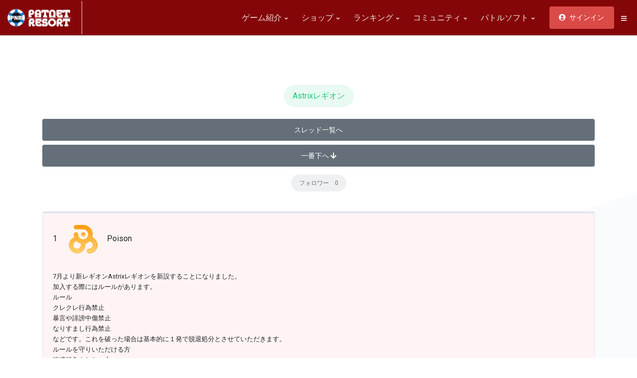

--- FILE ---
content_type: text/html; charset=UTF-8
request_url: https://patolesoft.net/Games/PatnetResort/PatolePusherQuintessence/BBS/?Mode=View&ThreadID=202306221213225162
body_size: 54205
content:
<!DOCTYPE html>
<html><!-- InstanceBegin template="/Templates/パトネットリゾート3_サブ.dwt.php" codeOutsideHTMLIsLocked="false" -->
<head>
  <!-- Global site tag (gtag.js) - Google Analytics -->
  <script async src="https://www.googletagmanager.com/gtag/js?id=UA-27325703-1"></script>
  <script>
    window.dataLayer = window.dataLayer || [];
    function gtag(){dataLayer.push(arguments);}
    gtag('js', new Date());

    gtag('config', 'UA-27325703-1');
  </script>

  <!-- Title -->
  <!-- InstanceBeginEditable name="doctitle" -->
  <title>掲示板 - パトネットリゾート</title>
  <!-- InstanceEndEditable -->
  <!-- Required Meta Tags Always Come First -->
  <meta charset="utf-8">
  <meta name="viewport" content="width=device-width, initial-scale=1, shrink-to-fit=no">

  <!-- Google Fonts -->
  <link href="https://fonts.googleapis.com/css?family=Roboto:300,400,500" rel="stylesheet">

  <!-- CSS Implementing Plugins -->
  <link rel="stylesheet" href="https://cdn.patolesoft.net/assets/vendor/font-awesome/css/all.min.css">
  <link rel="stylesheet" href="https://cdn.patolesoft.net/assets/vendor/hs-megamenu/src/hs.megamenu.css">
  <link rel="stylesheet" href="https://cdn.patolesoft.net/assets/vendor/malihu-custom-scrollbar-plugin/jquery.mCustomScrollbar.css">
  <link rel="stylesheet" href="https://cdn.patolesoft.net/assets/vendor/custombox/dist/custombox.min.css">
  <link rel="stylesheet" href="https://cdn.patolesoft.net/assets/vendor/animate.css/animate.min.css">
  <link rel="stylesheet" href="https://cdn.patolesoft.net/assets/vendor/slick-carousel/slick/slick.css">
  <link rel="stylesheet" href="https://cdn.patolesoft.net/assets/vendor/fancybox/jquery.fancybox.css">

  <!-- CSS Main -->
  <link rel="stylesheet" href="https://cdn.patolesoft.net/assets/css/theme.css">
  <!-- InstanceBeginEditable name="head" -->
  <!-- InstanceEndEditable -->
</head>

<body>
  <!-- Skippy -->
  <a id="skippy" class="sr-only sr-only-focusable u-skippy" href="#content">
    <div class="container">
      <span class="u-skiplink-text">スキップ</span>
    </div>
  </a>
  <!-- End Skippy -->

  <!-- ========== HEADER ========== -->
  <header id="header" class="u-header u-header--modern u-header--bordered u-header--white-nav-links u-header--sticky-top-lg">
    <div class="u-header__section">
      <div id="logoAndNav" class="container-fluid">
        <!-- Nav -->
        <nav class="js-mega-menu navbar navbar-expand-lg u-header__navbar">
          <!-- Logo -->
          <div class="u-header__navbar-brand-wrapper">
            <a class="navbar-brand u-header__navbar-brand" href="https://patolesoft.net/Games/PatnetResort/PatolePusherQuintessence/" aria-label="Space">
              <img class="u-header__navbar-brand-default" src="https://cdn.patolesoft.net/assets/pnr/logo/site-logo.png" alt="PatnetResort" width="100%">
              <img class="u-header__navbar-brand-mobile" src="https://cdn.patolesoft.net/assets/pnr/logo/site-logo-single.png" alt="PatnetResort" width="100%">
            </a>
          </div>
          <!-- End Logo -->

          <!-- Responsive Toggle Button -->
          <button type="button" class="navbar-toggler btn u-hamburger u-header__hamburger"
                  aria-label="Toggle navigation"
                  aria-expanded="false"
                  aria-controls="navBar"
                  data-toggle="collapse"
                  data-target="#navBar">
            <span class="d-none d-sm-inline-block text-white">Menu</span>
            <span id="hamburgerTrigger" class="u-hamburger__box ml-3">
              <span class="u-hamburger__inner"></span>
            </span>
          </button>
          <!-- End Responsive Toggle Button -->

          <!-- Navigation -->
          <div id="navBar" class="collapse navbar-collapse u-header__navbar-collapse py-0">
            <ul class="navbar-nav u-header__navbar-nav">
				
              <!-- Introduction -->
              <li class="nav-item hs-has-sub-menu u-header__nav-item"
                  data-event="hover"
                  data-animation-in="fadeInUp"
                  data-animation-out="fadeOut">
                <a id="introductionMegaMenu" class="nav-link u-header__nav-link" href="javascript:;"
                   aria-haspopup="true"
                   aria-expanded="false"
                   aria-labelledby="introductionSubMenu">
                  ゲーム紹介
                  <span class="fa fa-angle-down u-header__nav-link-icon"></span>
                </a>

                <!-- Introduction - Submenu -->
                <ul id="introductionSubMenu" class="list-inline hs-sub-menu u-header__sub-menu mb-0 bg-pnr1" style="min-width: 220px;"
                    aria-labelledby="introductionMegaMenu">
                  <!-- パトネットリゾートとは -->
                  <li class="dropdown-item hs-has-sub-menu">
                    <a id="navLinkIntroductionWhatPnr" class="nav-link u-header__sub-menu-nav-link" href="javascript:;"
                       aria-haspopup="true"
                       aria-expanded="false"
                       aria-controls="navSubmenuIntroductionWhatPnr">
                      パトネットリゾートとは？
                      <span class="fa fa-angle-right u-header__sub-menu-nav-link-icon"></span>
                    </a>

                    <!-- Submenu (level 2) -->
                    <ul id="navSubmenuIntroductionWhatPnr" class="hs-sub-menu list-unstyled u-header__sub-menu u-header__sub-menu-offset bg-pnr1" style="min-width: 220px;"
                        aria-labelledby="navLinkIntroductionWhatPnr">
                      <li class="dropdown-item u-header__sub-menu-list-item">
                        <a class="nav-link u-header__sub-menu-nav-link" href="../Introduction.php">パトネットリゾートとは？</a>
                      </li>
                      <li class="dropdown-item u-header__sub-menu-list-item">
                        <a class="nav-link u-header__sub-menu-nav-link" href="../Introduction.php#qa2">ミリアドJPゲーム</a>
                      </li>						
                      <li class="dropdown-item u-header__sub-menu-list-item">
                        <a class="nav-link u-header__sub-menu-nav-link" href="../Introduction.php#qa3">チャット</a>
                      </li>
                      <li class="dropdown-item u-header__sub-menu-list-item">
                        <a class="nav-link u-header__sub-menu-nav-link" href="../Introduction.php#qa4">レギオン</a>
                      </li>
                      <li class="dropdown-item u-header__sub-menu-list-item">
                        <a class="nav-link u-header__sub-menu-nav-link" href="../Introduction.php#qa5">ガラポン</a>
                      </li>
                      <li class="dropdown-item u-header__sub-menu-list-item">
                        <a class="nav-link u-header__sub-menu-nav-link" href="../Introduction.php#qa6">二つ名</a>
                      </li>						
                    </ul>
                    <!-- End Submenu (level 2) -->
                  </li>
                  <!-- パトネットリゾートとは -->

                  <!-- パトルプッシャーカンテサンス -->
                  <li class="dropdown-item hs-has-sub-menu">
                    <a id="navLinkIntroductionPPQ" class="nav-link u-header__sub-menu-nav-link" href="javascript:;"
                       aria-haspopup="true"
                       aria-expanded="false"
                       aria-controls="navSubmenuIntroductionPPQ">
                      パトルプッシャーカンテサンス
                      <span class="fa fa-angle-right u-header__sub-menu-nav-link-icon"></span>
                    </a>

                    <!-- Submenu (level 2) -->
                    <ul id="navSubmenuIntroductionPPQ" class="hs-sub-menu list-unstyled u-header__sub-menu u-header__sub-menu-offset bg-pnr1" style="min-width: 220px;"
                        aria-labelledby="navLinkIntroductionPPQ">
                      <li class="dropdown-item u-header__sub-menu-list-item">
                        <a class="nav-link u-header__sub-menu-nav-link" href="../Introduction.php#qa7">進化したフィールド</a>
                      </li>
                      <li class="dropdown-item u-header__sub-menu-list-item">
                        <a class="nav-link u-header__sub-menu-nav-link" href="../Introduction.php#qa8">物理抽選</a>
                      </li>
                      <li class="dropdown-item u-header__sub-menu-list-item">
                        <a class="nav-link u-header__sub-menu-nav-link" href="../Introduction.php#qa9">トレパレモード</a>
                      </li>
                    </ul>
                    <!-- End Submenu (level 2) -->
                  </li>
                  <!-- パトルプッシャーカンテサンス -->

                  <!-- コズミックフィーバー -->
                  <li class="dropdown-item hs-has-sub-menu">
                    <a id="navLinkIntroductionCF" class="nav-link u-header__sub-menu-nav-link" href="javascript:;"
                       aria-haspopup="true"
                       aria-expanded="false"
                       aria-controls="navSubmenuIntroductionCF">
                      コズミックフィーバー
                      <span class="fa fa-angle-right u-header__sub-menu-nav-link-icon"></span>
                    </a>

                    <!-- Submenu (level 2) -->
                    <ul id="navSubmenuIntroductionCF" class="hs-sub-menu list-unstyled u-header__sub-menu u-header__sub-menu-offset bg-pnr1" style="min-width: 220px;"
                        aria-labelledby="navLinkIntroductionCF">
                      <li class="dropdown-item u-header__sub-menu-list-item">
                        <a class="nav-link u-header__sub-menu-nav-link" href="../Introduction.php#qa10">基本ルール</a>
                      </li>
                      <li class="dropdown-item u-header__sub-menu-list-item">
                        <a class="nav-link u-header__sub-menu-nav-link" href="../Introduction.php#qa11">配当表</a>
                      </li>
                      <li class="dropdown-item u-header__sub-menu-list-item">
                        <a class="nav-link u-header__sub-menu-nav-link" href="../Introduction.php#qa12">ダブルアップ</a>
                      </li>
                    </ul>
                    <!-- End Submenu (level 2) -->
                  </li>
                  <!-- コズミックフィーバー -->

                  <!-- フェリスルーレット -->
                  <li class="dropdown-item hs-has-sub-menu">
                    <a id="navLinkIntroductionFR" class="nav-link u-header__sub-menu-nav-link" href="javascript:;"
                       aria-haspopup="true"
                       aria-expanded="false"
                       aria-controls="navSubmenuIntroductionFR">
                      フェリスルーレット
                      <span class="fa fa-angle-right u-header__sub-menu-nav-link-icon"></span>
                    </a>

                    <!-- Submenu (level 2) -->
                    <ul id="navSubmenuIntroductionFR" class="hs-sub-menu list-unstyled u-header__sub-menu u-header__sub-menu-offset bg-pnr1" style="min-width: 220px;"
                        aria-labelledby="navLinkIntroductionFR">
                      <li class="dropdown-item u-header__sub-menu-list-item">
                        <a class="nav-link u-header__sub-menu-nav-link" href="../Introduction.php#qa13">基本ルール</a>
                      </li>
                      <li class="dropdown-item u-header__sub-menu-list-item">
                        <a class="nav-link u-header__sub-menu-nav-link" href="../Introduction.php#qa14">ジャックポットチャンス</a>
                      </li>
                    </ul>
                    <!-- End Submenu (level 2) -->
                  </li>
                  <!-- フェリスルーレット -->

                </ul>
                <!-- End Introduction - Submenu -->
              </li>
              <!-- End Introduction -->
				
              <!-- Shop -->
              <li class="nav-item hs-has-sub-menu u-header__nav-item"
                  data-event="hover"
                  data-animation-in="fadeInUp"
                  data-animation-out="fadeOut">
                <a id="shopMegaMenu" class="nav-link u-header__nav-link" href="javascript:;"
                   aria-haspopup="true"
                   aria-expanded="false"
                   aria-labelledby="shopSubMenu">
                  ショップ
                  <span class="fa fa-angle-down u-header__nav-link-icon"></span>
                </a>

                <!-- Shop - Submenu -->
                <ul id="shopSubMenu" class="list-inline hs-sub-menu u-header__sub-menu mb-0 bg-pnr1" style="min-width: 220px;"
                    aria-labelledby="shopMegaMenu">
                  <!-- ダウンロード -->
                  <li class="dropdown-item u-header__sub-menu-list-item">
                    <a id="navLinkShopDownload" class="nav-link u-header__sub-menu-nav-link" href="../Download.php">
                      ダウンロード
                    </a>
                  </li>
                  <!-- ダウンロード -->
                  <!-- ガラポン -->
                  <li class="dropdown-item u-header__sub-menu-list-item">
                    <a id="navLinkShopGarapon" class="nav-link u-header__sub-menu-nav-link" href="../Shop.php">
                      ガラポン
                    </a>
                  </li>
                  <!-- ガラポン -->
                  <!-- プレミアムプラン -->
                  <li class="dropdown-item u-header__sub-menu-list-item">
                    <a id="navLinkShopPremiumPlan" class="nav-link u-header__sub-menu-nav-link" href="../PremiumPlan.php">
                      プレミアムプラン
                    </a>
                  </li>
                  <!-- プレミアムプラン -->
                  <!-- Qチケットのチャージ -->
                  <li class="dropdown-item u-header__sub-menu-list-item">
                    <a id="navLinkShopQTicket" class="nav-link u-header__sub-menu-nav-link" href="../QTicket.php">
                      Qチケットのチャージ
                    </a>
                  </li>
                  <!-- Qチケットのチャージ -->

                </ul>
                <!-- End Shop - Submenu -->
              </li>
              <!-- End Shop -->
				
              <!-- Ranking -->
              <li class="nav-item hs-has-sub-menu u-header__nav-item"
                  data-event="hover"
                  data-animation-in="fadeInUp"
                  data-animation-out="fadeOut">
                <a id="rankingMegaMenu" class="nav-link u-header__nav-link" href="javascript:;"
                   aria-haspopup="true"
                   aria-expanded="false"
                   aria-labelledby="rankingSubMenu">
                  ランキング
                  <span class="fa fa-angle-down u-header__nav-link-icon"></span>
                </a>

                <!-- Ranking - Submenu -->
                <ul id="rankingSubMenu" class="list-inline hs-sub-menu u-header__sub-menu mb-0 bg-pnr1" style="min-width: 220px;"
                    aria-labelledby="rankingMegaMenu">
                  <!-- デイリー総合 -->
                  <li class="dropdown-item u-header__sub-menu-list-item">
                    <a id="navLinkDailyTotal" class="nav-link u-header__sub-menu-nav-link" href="../Ranking.php?Mode=daily&Region=">
                      デイリー総合獲得枚数
                    </a>
                  </li>
                  <!-- デイリー総合 -->
                  <!-- PPQ -->
                  <li class="dropdown-item hs-has-sub-menu">
                    <a id="navLinkRankingPPQ" class="nav-link u-header__sub-menu-nav-link" href="javascript:;"
                       aria-haspopup="true"
                       aria-expanded="false"
                       aria-controls="navSubmenuRankingPPQ">
                      パトルプッシャーカンテサンス
                      <span class="fa fa-angle-right u-header__sub-menu-nav-link-icon"></span>
                    </a>

                    <!-- Submenu (level 2) -->
                    <ul id="navSubmenuRankingPPQ" class="hs-sub-menu list-unstyled u-header__sub-menu u-header__sub-menu-offset bg-pnr1" style="min-width: 220px;"
                        aria-labelledby="navLinkRankingPPQ">
                      <li class="dropdown-item u-header__sub-menu-list-item">
                        <a class="nav-link u-header__sub-menu-nav-link" href="../Ranking.php?Mode=trepare&Region=">トレパレトータル</a>
                      </li>
                      <li class="dropdown-item u-header__sub-menu-list-item">
                        <a class="nav-link u-header__sub-menu-nav-link" href="../Ranking.php?Mode=golden&Region=">ゴールデンJP</a>
                      </li>						
                      <li class="dropdown-item u-header__sub-menu-list-item">
                        <a class="nav-link u-header__sub-menu-nav-link" href="../Ranking.php?Mode=sapphire&Region=">サファイアJP</a>
                      </li>
                      <li class="dropdown-item u-header__sub-menu-list-item">
                        <a class="nav-link u-header__sub-menu-nav-link" href="../Ranking.php?Mode=ruby&Region=">ルビーJP</a>
                      </li>
                      <li class="dropdown-item u-header__sub-menu-list-item">
                        <a class="nav-link u-header__sub-menu-nav-link" href="../Ranking.php?Mode=diamond&Region=">ダイヤモンドJP</a>
                      </li>
                      <li class="dropdown-item u-header__sub-menu-list-item">
                        <a class="nav-link u-header__sub-menu-nav-link" href="../Ranking.php?Mode=jewelry&Region=">ジュエリーJP</a>
                      </li>						
                    </ul>
                    <!-- End Submenu (level 2) -->
                  </li>
                  <!-- PPQ -->

                  <!-- コズミックフィーバー -->
                  <li class="dropdown-item hs-has-sub-menu">
                    <a id="navLinkRankingCosmicFever" class="nav-link u-header__sub-menu-nav-link" href="javascript:;"
                       aria-haspopup="true"
                       aria-expanded="false"
                       aria-controls="navSubmenuRankingCosmicFever">
                      コズミックフィーバー
                      <span class="fa fa-angle-right u-header__sub-menu-nav-link-icon"></span>
                    </a>

                    <!-- Submenu (level 2) -->
                    <ul id="navSubmenuRankingCosmicFever" class="hs-sub-menu list-unstyled u-header__sub-menu u-header__sub-menu-offset bg-pnr1" style="min-width: 220px;"
                        aria-labelledby="navLinkRankingCosmicFever">
                      <li class="dropdown-item u-header__sub-menu-list-item">
                        <a class="nav-link u-header__sub-menu-nav-link" href="../Ranking.php?Mode=cosWin&Region=">WIN枚数</a>
                      </li>
                      <li class="dropdown-item u-header__sub-menu-list-item">
                        <a class="nav-link u-header__sub-menu-nav-link" href="../Ranking.php?Mode=cosDup&Region=">ダブルアップ枚数</a>
                      </li>
                    </ul>
                    <!-- End Submenu (level 2) -->
                  </li>
                  <!-- コズミックフィーバー -->

                  

                </ul>
                <!-- End Ranking - Submenu -->
              </li>
              <!-- End Ranking -->
				
              <!-- Community -->
              <li class="nav-item hs-has-sub-menu u-header__nav-item"
                  data-event="hover"
                  data-animation-in="fadeInUp"
                  data-animation-out="fadeOut">
                <a id="communityMegaMenu" class="nav-link u-header__nav-link" href="javascript:;"
                   aria-haspopup="true"
                   aria-expanded="false"
                   aria-labelledby="communitySubMenu">
                  コミュニティ
                  <span class="fa fa-angle-down u-header__nav-link-icon"></span>
                </a>

                <!-- Community - Submenu -->
                <ul id="communitySubMenu" class="list-inline hs-sub-menu u-header__sub-menu mb-0 bg-pnr1" style="min-width: 220px;"
                    aria-labelledby="communityMegaMenu">
                  <!-- 掲示板 -->
                  <li class="dropdown-item u-header__sub-menu-list-item">
                    <a id="navLinkCommunityBBS" class="nav-link u-header__sub-menu-nav-link" href="../BBS">
                      掲示板
                    </a>
                  </li>
                  <!-- 掲示板 -->
                  <!-- フレンドリスト -->
                  <li class="dropdown-item u-header__sub-menu-list-item">
                    <a id="navLinkCommunityFriendList" class="nav-link u-header__sub-menu-nav-link" href="../Friends.php">
                      フレンドリスト
                    </a>
                  </li>
                  <!-- フレンドリスト -->
                  <!-- 代表Twitter -->
                  <li class="dropdown-item u-header__sub-menu-list-item">
                    <a id="navLinkCommunityTwitter" class="nav-link u-header__sub-menu-nav-link" href="https://twitter.com/Patole_t">
                      代表Twitter
                    </a>
                  </li>
                  <!-- 代表Twitter -->
                </ul>
                <!-- End Community - Submenu -->
              </li>
              <!-- End Community -->
				
               <!-- PatoleSoft -->
              <li class="nav-item hs-has-sub-menu u-header__nav-item"
                  data-event="hover"
                  data-animation-in="fadeInUp"
                  data-animation-out="fadeOut">
                <a id="patolesoftMegaMenu" class="nav-link u-header__nav-link" href="javascript:;"
                   aria-haspopup="true"
                   aria-expanded="false"
                   aria-labelledby="patolesoftSubMenu">
                  パトルソフト
				  <span class="fa fa-angle-down u-header__nav-link-icon"></span>
				  </a>

                <!-- PatoleSoft - Submenu -->
                <ul id="patolesoftSubMenu" class="list-inline hs-sub-menu u-header__sub-menu mb-0 bg-pnr1" style="min-width: 220px;"
                    aria-labelledby="patolesoftMegaMenu">
                  <!-- My SaveData -->
                  <li class="dropdown-item u-header__sub-menu-list-item">
                    <a id="navLinkPatolesoftSaveData" class="nav-link u-header__sub-menu-nav-link" href="../SaveData.php">
                      マイセーブデータ
                    </a>
                  </li>
                  <!-- My SaveData -->
                  <!-- FAQ -->
                  <li class="dropdown-item u-header__sub-menu-list-item">
                    <a id="navLinkPatolesoftFAQ" class="nav-link u-header__sub-menu-nav-link" href="../qa.php">
                      よくある質問
                    </a>
                  </li>
                  <!-- FAQ -->
                  <!-- パトルソフトTOP -->
                  <li class="dropdown-item u-header__sub-menu-list-item">
                    <a id="navLinkPatolesoftTop" class="nav-link u-header__sub-menu-nav-link" href="https://patolesoft.net/">
                      パトルソフトTOP
                    </a>
                  </li>
                  <!-- パトルソフトTOP -->

                  
                </ul>
                <!-- End Community - Submenu -->
              </li>
              <!-- End Community -->

   

              <!-- Button -->
              <li class="nav-item u-header__nav-item-btn">
                <a class="btn btn-sm btn-danger" href="#signupModal" role="button"
                   data-modal-target="#signupModal"
                   data-overlay-color="#151b26">
                  <span class="fa fa-user-circle mr-1"></span>
                  サインイン
                </a>
              </li>
              <!-- End Button -->              
            </ul>
          </div>
          <!-- End Navigation -->

          <ul class="navbar-nav flex-row u-header__secondary-nav">

            <!-- Account Signin -->
            <li class="nav-item u-header__navbar-icon">
              <!-- Account Sidebar Toggle Button -->
              <a id="sidebarNavToggler" class="btn btn-xs btn-icon btn-text-dark" href="javascript:;" role="button"
                 aria-controls="sidebarContent"
                 aria-haspopup="true"
                 aria-expanded="false"
                 data-unfold-event="click"
                 data-unfold-hide-on-scroll="false"
                 data-unfold-target="#sidebarContent"
                 data-unfold-type="css-animation"
                 data-unfold-animation-in="fadeInRight"
                 data-unfold-animation-out="fadeOutRight"
                 data-unfold-duration="500">
                <span class="fa fa-bars btn-icon__inner font-size-13"></span>
              </a>
              <!-- End Account Sidebar Toggle Button -->
            </li>
            <!-- End Account Signin -->
          </ul>
        </nav>
        <!-- End Nav -->
      </div>
    </div>
  </header>
  <!-- ========== END HEADER ========== -->

  <!-- ========== MAIN CONTENT ========== -->
  <main id="content" role="main">
  <!-- InstanceBeginEditable name="MainContent" -->
  <!-- Hero Section -->
  <div class="bg-img-hero" style="background-image: url(https://iapzis84.user.webaccel.jp/assets/img/bg/bg1.png);">
    <div class="container space-2 space-3-top--lg space-3-bottom--lg">

﻿<div class="text-center space-0-1"><h3 class="u-label u-label--xs u-label--primary">Astrixレギオン</h3></div><a class="btn btn-secondary btn-sm btn-block" href="?Mode=Def" role="button">スレッド一覧へ</a>
	<a class="js-go-to btn btn-secondary btn-sm btn-block" href="#lastest" role="button" data-target="#lastest">一番下へ
	<span class="fa fa-arrow-down"></span>
	</a><div class="text-center space-0-1"><h4 class="u-label u-label--sm u-label--secondary">フォロワー　0</h4></div><a name="2023-06-22 12:13:22"></a>
		<div class="space-0-1">
	      <div class="card card-frame">
            <div class="card-body" style="background-color: #FFF4F4">
              <div class="text-left">
			  1　
			    <img src="/ID/IMG/Icons/default.png?20260118" width="64" height="64" />　Poison
			  </div>
			  <div class="space-0-1"></div>
			  <div class="text-left" style="font-size: .800em">
			  7月より新レギオンAstrixレギオンを新設することになりました。<br />加入する際にはルールがあります。<br />ルール<br />クレクレ行為禁止<br />暴言や誹謗中傷禁止<br />なりすまし行為禁止<br />などです。これを破った場合は基本的に１発で脱退処分とさせていただきます。<br />ルールを守りいただける方<br />迷惑行為をしない方<br />レギオンランキング1位を目指し、積極的な方<br />無課金でも構いません。ただレギチケをもらった人はお礼を言いましょう。<br />またルールを違反した場合僕のイベントも含めすべて出禁にすることになります。<br />出禁者は再入団は永久的に認めることはできませんのでご注意ください。<br />入団したい方はスレッドか僕に連絡していただければ審査します。<br />審査時間をここにご記入ください。<br />たくさんの入団希望待ってます。<br />2023年6月22日　by愛絆<br /><br />
			  </div>
			  <div class="text-right" style="font-size: .800rem">アカウント作成日：2023-06-18 09:37:45</div><div class="text-right" style="font-size: .800rem">投稿日：2023-06-22 12:13:22</div><div class="text-right"><span title="書き込み時点でのIPアドレスに基づき算出されたハッシュ値です。同じIPアドレスの場合、同じハッシュ値が表示されます。" style="font-size: .800rem">028cd407df22624fc1fa894501c0b5b4a</span></div><div class="text-right"><a href="?Mode=View&ThreadID=202306221213225162&Reply=2023-06-22 12:13:22&ReplyNum=1#ResponseForm" class="LINK2">返信</a> | <a href="?Mode=EditLess&ThreadID=202306221213225162&LessID=2023-06-22 12:13:22" class="LINK2">編集</a> | <a href="?Mode=DeleteLess&ThreadID=202306221213225162&LessID=2023-06-22 12:13:22" class="LINK2">削除</a></div><div style="display: inline-block;vertical-align: middle;"><a href="?Mode=Love&ThreadID=202306221213225162&LessID=2023-06-22 12:13:22"><img src="../../Image/love.png" width="50" height="20" alt="いいね" align="left" /></a></div><div style="display: inline-block;vertical-align: middle;">0</div>
            </div>
		  </div>
        </div><a name="2023-06-22 14:06:16"></a>
		<div class="space-0-1">
	      <div class="card card-frame">
            <div class="card-body" style="background-color: #FFF4F4">
              <div class="text-left">
			  2　
			    <img src="/ID/IMG/Icons/2022071315285064419.png?20260118" width="64" height="64" />　のびりす
			  </div>
			  <div class="space-0-1"></div>
			  <div class="text-left" style="font-size: .800em">
			  あなたレギオン作りすぎなの理解してます？<br />しかもあなたこう確率で荒らしなのが確定しております。入る人は覚悟を。
			  </div>
			  <div class="text-right" style="font-size: .800rem">アカウント作成日：2022-07-13 15:28:50</div><div class="text-right" style="font-size: .800rem">投稿日：2023-06-22 14:06:16</div><div class="text-right"><span title="書き込み時点でのIPアドレスに基づき算出されたハッシュ値です。同じIPアドレスの場合、同じハッシュ値が表示されます。" style="font-size: .800rem">81ef98ed2370ca7837ffdcf58fd09b0ba</span></div><div class="text-right"><a href="?Mode=View&ThreadID=202306221213225162&Reply=2023-06-22 14:06:16&ReplyNum=2#ResponseForm" class="LINK2">返信</a> | <a href="?Mode=EditLess&ThreadID=202306221213225162&LessID=2023-06-22 14:06:16" class="LINK2">編集</a> | <a href="?Mode=DeleteLess&ThreadID=202306221213225162&LessID=2023-06-22 14:06:16" class="LINK2">削除</a></div><div style="display: inline-block;vertical-align: middle;"><a href="?Mode=Love&ThreadID=202306221213225162&LessID=2023-06-22 14:06:16"><img src="../../Image/love.png" width="50" height="20" alt="いいね" align="left" /></a></div><div style="display: inline-block;vertical-align: middle;">0</div>
            </div>
		  </div>
        </div><a name="2023-06-22 16:46:23"></a>
		<div class="space-0-1">
	      <div class="card card-frame">
            <div class="card-body" style="background-color: #FFF4F4">
              <div class="text-left">
			  3　
			    <img src="/ID/IMG/Icons/default.png?20260118" width="64" height="64" />　Poison
			  </div>
			  <div class="space-0-1"></div>
			  <div class="text-left" style="font-size: .800em">
			  <a class="LINK2" href="#2023-06-22 14:06:16" target="_blank">&gt;&gt;2</a><br />いや僕は荒らしませんし、スレッド作りすぎてなんかないと思いますけど？
			  </div>
			  <div class="text-right" style="font-size: .800rem">アカウント作成日：2023-06-18 09:37:45</div><div class="text-right" style="font-size: .800rem">投稿日：2023-06-22 16:46:23</div><div class="text-right"><span title="書き込み時点でのIPアドレスに基づき算出されたハッシュ値です。同じIPアドレスの場合、同じハッシュ値が表示されます。" style="font-size: .800rem">028cd407df22624fc1fa894501c0b5b4a</span></div><div class="text-right"><a href="?Mode=View&ThreadID=202306221213225162&Reply=2023-06-22 16:46:23&ReplyNum=3#ResponseForm" class="LINK2">返信</a> | <a href="?Mode=EditLess&ThreadID=202306221213225162&LessID=2023-06-22 16:46:23" class="LINK2">編集</a> | <a href="?Mode=DeleteLess&ThreadID=202306221213225162&LessID=2023-06-22 16:46:23" class="LINK2">削除</a></div><div style="display: inline-block;vertical-align: middle;"><a href="?Mode=Love&ThreadID=202306221213225162&LessID=2023-06-22 16:46:23"><img src="../../Image/love.png" width="50" height="20" alt="いいね" align="left" /></a></div><div style="display: inline-block;vertical-align: middle;">0</div>
            </div>
		  </div>
        </div><a name="2023-06-25 10:21:55"></a>
		<div class="space-0-1">
	      <div class="card card-frame">
            <div class="card-body" style="background-color: #FFF4F4">
              <div class="text-left">
			  4　
			    <img src="/ID/IMG/Icons/2022071315285064419.png?20260118" width="64" height="64" />　のびりす
			  </div>
			  <div class="space-0-1"></div>
			  <div class="text-left" style="font-size: .800em">
			  ところで、元の方は消したらどう？愛絆レギオン、てやつ、
			  </div>
			  <div class="text-right" style="font-size: .800rem">アカウント作成日：2022-07-13 15:28:50</div><div class="text-right" style="font-size: .800rem">投稿日：2023-06-25 10:21:55</div><div class="text-right"><span title="書き込み時点でのIPアドレスに基づき算出されたハッシュ値です。同じIPアドレスの場合、同じハッシュ値が表示されます。" style="font-size: .800rem">81ef98ed2370ca7837ffdcf58fd09b0ba</span></div><div class="text-right"><a href="?Mode=View&ThreadID=202306221213225162&Reply=2023-06-25 10:21:55&ReplyNum=4#ResponseForm" class="LINK2">返信</a> | <a href="?Mode=EditLess&ThreadID=202306221213225162&LessID=2023-06-25 10:21:55" class="LINK2">編集</a> | <a href="?Mode=DeleteLess&ThreadID=202306221213225162&LessID=2023-06-25 10:21:55" class="LINK2">削除</a></div><div style="display: inline-block;vertical-align: middle;"><a href="?Mode=Love&ThreadID=202306221213225162&LessID=2023-06-25 10:21:55"><img src="../../Image/love.png" width="50" height="20" alt="いいね" align="left" /></a></div><div style="display: inline-block;vertical-align: middle;">0</div>
            </div>
		  </div>
        </div><a name="2023-08-09 18:59:05"></a>
		<div class="space-0-1">
	      <div class="card card-frame">
            <div class="card-body" style="background-color: #FFF4F4">
              <div class="text-left">
			  5　
			    <img src="/ID/IMG/Icons/default.png?20260118" width="64" height="64" />　Poison
			  </div>
			  <div class="space-0-1"></div>
			  <div class="text-left" style="font-size: .800em">
			  <a class="LINK2" href="#2023-06-25 10:21:55" target="_blank">&gt;&gt;4</a><br />ここ最近事情があってできませんでした(^_^;)<br />愛絆アカウントの方は消してしまったのと、投稿者しか消せないので消すのが無理という状況です。すみません(^O^;)
			  </div>
			  <div class="text-right" style="font-size: .800rem">アカウント作成日：2023-06-18 09:37:45</div><div class="text-right" style="font-size: .800rem">投稿日：2023-08-09 18:59:05</div><div class="text-right"><span title="書き込み時点でのIPアドレスに基づき算出されたハッシュ値です。同じIPアドレスの場合、同じハッシュ値が表示されます。" style="font-size: .800rem">e629151ce87296dba95a7579a41ac06ca</span></div><div class="text-right"><a href="?Mode=View&ThreadID=202306221213225162&Reply=2023-08-09 18:59:05&ReplyNum=5#ResponseForm" class="LINK2">返信</a> | <a href="?Mode=EditLess&ThreadID=202306221213225162&LessID=2023-08-09 18:59:05" class="LINK2">編集</a> | <a href="?Mode=DeleteLess&ThreadID=202306221213225162&LessID=2023-08-09 18:59:05" class="LINK2">削除</a></div><div style="display: inline-block;vertical-align: middle;"><a href="?Mode=Love&ThreadID=202306221213225162&LessID=2023-08-09 18:59:05"><img src="../../Image/love.png" width="50" height="20" alt="いいね" align="left" /></a></div><div style="display: inline-block;vertical-align: middle;">0</div>
            </div>
		  </div>
        </div><a name="lastest" id="lastest"></a><div class="text-center space-0-1"><h3 class="u-label u-label--xs u-label--danger">レスをつけるにはサインインしてください</h3></div><a class="btn btn-secondary btn-sm btn-block" href="?Mode=Def" role="button">スレッド一覧へ</a>		
    </div>
  </div>
  <!-- InstanceEndEditable -->
  </main>
  <!-- ========== END MAIN CONTENT ========== -->

  <!-- ========== FOOTER ========== -->
  <footer class="bg-dark">
    <div class="container space-2">
      <div class="row justify-content-md-between">
        <div class="col-6 col-md-3 col-lg-2 order-lg-3 mb-7 mb-lg-0">
          <h3 class="h6 text-white mb-3">ゲーム紹介</h3>

          <!-- List Group -->
          <div class="list-group list-group-flush list-group-transparent">
            <a class="list-group-item list-group-item-action" href="../Introduction.php">カンテサンス</a>
            <a class="list-group-item list-group-item-action" href="../Introduction.php#qa10">コズミックフィーバー</a>
            <a class="list-group-item list-group-item-action" href="../Introduction.php#qa13">フェリスルーレット</a>
          </div>
          <!-- End List Group -->
        </div>

        <div class="col-6 col-md-3 col-lg-2 order-lg-4 mb-7 mb-lg-0">
          <h3 class="h6 text-white mb-3">ショップ</h3>

          <!-- List Group -->
          <div class="list-group list-group-flush list-group-transparent">
            <a class="list-group-item list-group-item-action" href="../Shop.php">ガラポン</a>
            <a class="list-group-item list-group-item-action" href="../PremiumPlan.php">プレミアムプラン</a>
            <a class="list-group-item list-group-item-action" href="../QTicket.php">Qチケットをチャージ</a>
          </div>
          <!-- End List Group -->
        </div>

        <div class="col-6 col-md-3 col-lg-2 order-lg-5 mb-7 mb-lg-0">
          <h3 class="h6 text-white mb-3">ランキング</h3>

          <!-- List Group -->
          <div class="list-group list-group-flush list-group-transparent">
            <a class="list-group-item list-group-item-action" href="Ranking.php?Mode=daily&Region=">デイリーランキング</a>
            <a class="list-group-item list-group-item-action" href="Ranking.php?Mode=trepare&Region=">カンテサンス</a>
            <a class="list-group-item list-group-item-action" href="Ranking.php?Mode=cosWin&Region=">コズミックフィーバー</a>
          </div>
          <!-- End List Group -->
        </div>

        <div class="col-6 col-md-3 col-lg-2 order-lg-6 mb-7 mb-lg-0">
          <h3 class="h6 text-white mb-3">その他</h3>

          <!-- List -->
          <div class="list-group list-group-flush list-group-transparent">
            <a class="list-group-item list-group-item-action" href="https://patolesoft.net/ID/Script/Message.php">
              お問い合わせ
            </a>
            <a class="list-group-item list-group-item-action" href="https://patolesoft.net/ID/Terms.php">
              利用規約
            </a>
            <a class="list-group-item list-group-item-action" href="https://patolesoft.net/ID/certain.php">
              特定商取引法に関して
            </a>
            <a class="list-group-item list-group-item-action" href="https://patolesoft.net/ID/Policy.php">
              個人情報保護方針
            </a>
            <a class="list-group-item list-group-item-action" href="https://patolesoft.net">
              パトルソフト
            </a>
          </div>
          <!-- End List -->
        </div>

        <div class="col-lg-4 order-lg-1 d-flex align-items-start flex-column">
          <!-- Logo -->
          <a class="d-inline-block mb-5" href="https://patolesoft.net/Games/PatnetResort/PatolePusherQuintessence/" aria-label="Space">
            <img src="https://cdn.patolesoft.net/assets/pnr/logo/site-logo-single.png" alt="Logo" style="width: 40px; max-width: 100%;">
          </a>
          <!-- End Logo -->

          <p class="small text-muted">Copyright © PatoleSoft All Rights Reserved.</p>
        </div>
      </div>
    </div>
  </footer>
  <!-- ========== END FOOTER ========== -->

  <!-- ========== SECONDARY CONTENTS ========== -->

  <!-- Signup Modal Window -->
  <div id="signupModal" class="js-signup-modal u-modal-window" style="width: 500px;">
    <!-- Modal Close Button -->
    <button class="btn btn-sm btn-icon btn-text-secondary u-modal-window__close" type="button" onclick="Custombox.modal.close();">
      <span class="fas fa-times"></span>
    </button>
    <!-- End Modal Close Button -->

    <!-- Content -->
    <div class="p-5">
      <form class="js-validate">
        <!-- Signin -->
        <div id="signin" data-target-group="idForm">
          <!-- Title -->
          <header class="text-center mb-5">
            <h2 class="h4 mb-0">サインイン</h2>
            <p>パトルソフトIDにサインインします。</p>
            <div class="text-danger" id="signInMessage"></div>
          </header>
          <!-- End Title -->

          <!-- Input -->
          <div class="js-form-message mb-3">
            <div class="js-focus-state input-group form">
              <div class="input-group-prepend form__prepend">
                <span class="input-group-text form__text">
                  <span class="fa fa-user form__text-inner"></span>
                </span>
              </div>
              <input type="text" class="form-control form__input" name="loginID" id="loginID" required
                     placeholder="ログインID or メールアドレス"
                     aria-label="ログインID or メールアドレス"
                     data-msg="ログインIDが入力されていません。"
                     data-error-class="u-has-error"
                     data-success-class="u-has-success">
            </div>
          </div>
          <!-- End Input -->

          <!-- Input -->
          <div class="js-form-message mb-3">
            <div class="js-focus-state input-group form">
              <div class="input-group-prepend form__prepend">
                <span class="input-group-text form__text">
                  <span class="fa fa-lock form__text-inner"></span>
                </span>
              </div>
              <input type="password" class="form-control form__input" name="password" id="password" required
                     placeholder="パスワード"
                     aria-label="パスワード"
                     data-msg="パスワードが入力されていません。"
                     data-error-class="u-has-error"
                     data-success-class="u-has-success">
            </div>
          </div>
          <!-- End Input -->

          <div class="row mb-3">
            <div class="col-6">
              <!-- Checkbox -->
              <div class="custom-control custom-checkbox d-flex align-items-center text-muted">
                <input type="checkbox" class="custom-control-input" id="rememberMeCheckbox" value="remember">
                <label class="custom-control-label" for="rememberMeCheckbox">
                  次回の入力を省略
                </label>
              </div>
              <!-- End Checkbox -->
            </div>

            <div class="col-6 text-right">
              <a class="float-right" href="https://patolesoft.net/ID/Forgot.php">パスワード/IDを忘れた</a>
            </div>
          </div>

          <div class="mb-3">
            <button type="submit" class="btn btn-block btn-primary" id="signIn">サインイン</button>
          </div>

          <div class="text-center mb-3">
            <p class="text-muted">
              アカウントをお持ちでない場合：
              <a class="js-animation-link" href="javascript:;"
                 data-target="#signup"
                 data-link-group="idForm"
                 data-animation-in="fadeIn">無料会員登録
              </a>
            </p>
          </div>
        </div>
        <!-- End Signin -->
        <!-- Signup -->
        <div id="signup" style="display: none; opacity: 0;" data-target-group="idForm">
          <!-- Title -->
          <header class="text-center mb-5">
            <h2 class="h4 mb-0">無料会員登録</h2>
            <p>メールアドレスを入力してください。</p>
			<div class="text-danger" id="newMailErrorMessage2"></div>
          </header>
          <!-- End Title -->

          <!-- Input -->
          <div class="js-form-message mb-3">
            <div class="js-focus-state input-group form">
              <div class="input-group-prepend form__prepend">
                <span class="input-group-text form__text">
                  <span class="fa fa-user form__text-inner"></span>
                </span>
              </div>
              <input type="email" class="form-control form__input" name="email" id="email2" required
                     placeholder="Eメールアドレス"
                     aria-label="Eメールアドレス"
                     data-msg="メールアドレスが正しくありません。"
                     data-error-class="u-has-error"
                     data-success-class="u-has-success">
            </div>
          </div>
          <!-- End Input -->
			
          <div class="mb-3">
            <button type="submit" class="btn btn-block btn-primary" id="newMail2">登録</button>
          </div>

          <div class="text-center mb-3">
            <p class="text-muted">
              既にアカウントをお持ちの場合：
              <a class="js-animation-link" href="javascript:;"
                 data-target="#signin"
                 data-link-group="idForm"
                 data-animation-in="fadeIn">サインイン
              </a>
            </p>
          </div>
        </div>
        <!-- End Signup -->

        <!-- Forgot Password -->
        <div id="forgotPassword" style="display: none; opacity: 0;" data-target-group="idForm">
          <!-- Title -->
          <header class="text-center mb-5">
            <h2 class="h4 mb-0">パスワードを忘れた</h2>
            <p>ご登録いただいているメールアドレスをご入力ください。</p>
          </header>
          <!-- End Title -->

          <!-- Input -->
          <div class="js-form-message mb-3">
            <div class="js-focus-state input-group form">
              <div class="input-group-prepend form__prepend">
                <span class="input-group-text form__text">
                  <span class="fa fa-user form__text-inner"></span>
                </span>
              </div>
              <input type="email" class="form-control form__input" name="email" id="email3" required
                     placeholder="Eメールアドレス"
                     aria-label="Eメールアドレス"
                     data-msg="メールアドレスが正しくありません。"
                     data-error-class="u-has-error"
                     data-success-class="u-has-success">
            </div>
          </div>
          <!-- End Input -->

          <div class="mb-3">
            <button type="submit" class="btn btn-block btn-primary" id="repass">パスワードを通知する</button>
          </div>

          <div class="text-center mb-3">
            <p class="text-muted">
              既にアカウントをお持ちの場合：
              <a class="js-animation-link" href="javascript:;"
                 data-target="#signin"
                 data-link-group="idForm"
                 data-animation-in="fadeIn">サインイン
              </a>
            </p>
          </div>
        </div>
        <!-- End Forgot Password -->
      </form>
    </div>
    <!-- End Content -->
  </div>
  <!-- End Signup Modal Window -->
  <!-- ========== END SECONDARY CONTENTS ========== -->

  <!-- Go to Top -->
  <a class="js-go-to u-go-to" href="javascript:;"
    data-position='{"bottom": 15, "right": 15 }'
    data-type="fixed"
    data-offset-top="400"
    data-compensation="#header"
    data-show-effect="slideInUp"
    data-hide-effect="slideOutDown">
    <span class="fa fa-arrow-up u-go-to__inner"></span>
  </a>
  <!-- End Go to Top -->

  <!-- JS Global Compulsory -->
  <script src="https://cdn.patolesoft.net/assets/vendor/jquery/dist/jquery.min.js"></script>
  <script src="https://cdn.patolesoft.net/assets/vendor/jquery-migrate/dist/jquery-migrate.min.js"></script>
  <script src="https://cdn.patolesoft.net/assets/vendor/popper.js/dist/umd/popper.min.js"></script>
  <script src="https://cdn.patolesoft.net/assets/vendor/bootstrap/bootstrap.min.js"></script>

  <!-- JS Implementing Plugins -->
  <script src="https://cdn.patolesoft.net/assets/vendor/hs-megamenu/src/hs.megamenu.js"></script>
  <script src="https://cdn.patolesoft.net/assets/vendor/jquery-validation/dist/jquery.validate.min.js"></script>
  <script src="https://cdn.patolesoft.net/assets/vendor/jquery-validation/dist/localization/messages_ja.js"></script>
  <script src="https://cdn.patolesoft.net/assets/vendor/malihu-custom-scrollbar-plugin/jquery.mCustomScrollbar.concat.min.js"></script>
  <script src="https://cdn.patolesoft.net/assets/vendor/custombox/dist/custombox.min.js"></script>
  <script src="https://cdn.patolesoft.net/assets/vendor/custombox/dist/custombox.legacy.min.js"></script>
  <script src="https://cdn.patolesoft.net/assets/vendor/slick-carousel/slick/slick.js"></script>
  <script src="https://cdn.patolesoft.net/assets/vendor/fancybox/jquery.fancybox.min.js"></script>

  <!-- JS Space -->
  <script src="https://cdn.patolesoft.net/assets/js/hs.core.js"></script>
  <script src="https://cdn.patolesoft.net/assets/js/components/hs.header.js"></script>
  <script src="https://cdn.patolesoft.net/assets/js/components/hs.unfold.js"></script>
  <script src="https://cdn.patolesoft.net/assets/js/components/hs.validation.js"></script>
  <script src="https://cdn.patolesoft.net/assets/js/helpers/hs.focus-state.js"></script>
  <script src="https://cdn.patolesoft.net/assets/js/components/hs.malihu-scrollbar.js"></script>
  <script src="https://cdn.patolesoft.net/assets/js/components/hs.modal-window.js"></script>
  <script src="https://cdn.patolesoft.net/assets/js/components/hs.show-animation.js"></script>
  <script src="https://cdn.patolesoft.net/assets/js/components/hs.slick-carousel.js"></script>
  <script src="https://cdn.patolesoft.net/assets/js/components/hs.fancybox.js"></script>
  <script src="https://cdn.patolesoft.net/assets/js/components/hs.go-to.js"></script>
  <script src="../../script/form.checker.js?2"></script>
<!-- JS Plugins Init. -->
<!-- InstanceBeginEditable name="JavaScript" -->
<script type="text/javascript" src="Script.js"></script>
<script>
    $(window).on('load', function () {
      // initialization of HSMegaMenu component
      $('.js-mega-menu').HSMegaMenu({
        event: 'hover',
        pageContainer: $('.container'),
        breakpoint: 991,
        hideTimeOut: 0
      });
    });

    $(document).on('ready', function () {
      // initialization of header
      $.HSCore.components.HSHeader.init($('#header'));

      // initialization of unfold component
      $.HSCore.components.HSUnfold.init($('[data-unfold-target]'), {
        afterOpen: function () {
          if (!$('body').hasClass('IE11')) {
            $(this).find('input[type="search"]').focus();
          }
        }
      });

      // initialization of form validation
      $.HSCore.components.HSValidation.init('.js-validate', {
        rules: {
          confirmPassword: {
            equalTo: '#password'
          }
        }
      });

      // initialization of forms
      $.HSCore.helpers.HSFocusState.init();

      // initialization of malihu scrollbar
      $.HSCore.components.HSMalihuScrollBar.init($('.js-scrollbar'));

      // initialization of autonomous popups
      $.HSCore.components.HSModalWindow.init('[data-modal-target]', '.js-signup-modal', {
        autonomous: true
      });

      // initialization of show animations
      $.HSCore.components.HSShowAnimation.init('.js-animation-link');

      // initialization of slick carousel
      $.HSCore.components.HSSlickCarousel.init('.js-slick-carousel');

      // initialization of fancybox
      $.HSCore.components.HSFancyBox.init('.js-fancybox');

      // initialization of go to
      $.HSCore.components.HSGoTo.init('.js-go-to');
    });

	  
AutoSignin ()  </script>
  <!-- InstanceEndEditable -->
</body>
<!-- InstanceEnd --></html>

--- FILE ---
content_type: text/css
request_url: https://cdn.patolesoft.net/assets/css/theme.css
body_size: 368468
content:
/*!
 * Bootstrap v4.1.3 (https://getbootstrap.com/)
 * Copyright 2011-2018 The Bootstrap Authors
 * Copyright 2011-2018 Twitter, Inc.
 * Licensed under MIT (https://github.com/twbs/bootstrap/blob/master/LICENSE)
 */
:root {
  --blue: #1c6be1;
  --indigo: #6610f2;
  --purple: #796eff;
  --pink: #e83e8c;
  --red: #da4b48;
  --orange: #fd7e14;
  --yellow: #ffbc42;
  --green: #28a745;
  --teal: #21c87a;
  --cyan: #00dffc;
  --white: #fff;
  --gray: #8c98a4;
  --gray-dark: #343a40;
  --primary: #21c87a;
  --secondary: #646f79;
  --success: #21c87a;
  --info: #00dffc;
  --warning: #ffbc42;
  --danger: #da4b48;
  --light: #f5f8fb;
  --dark: #151b26;
  --purple: #796eff;
  --blue: #1c6be1;
  --breakpoint-xs: 0;
  --breakpoint-sm: 576px;
  --breakpoint-md: 768px;
  --breakpoint-lg: 992px;
  --breakpoint-xl: 1200px;
  --font-family-sans-serif: "Roboto", Helvetica, Arial, sans-serif;
  --font-family-monospace: SFMono-Regular, Menlo, Monaco, Consolas, "Liberation Mono", "Courier New", monospace;
}

*,
*::before,
*::after {
  box-sizing: border-box;
}

html {
  font-family: sans-serif;
  line-height: 1.15;
  -webkit-text-size-adjust: 100%;
  -ms-text-size-adjust: 100%;
  -ms-overflow-style: scrollbar;
  -webkit-tap-highlight-color: rgba(0, 0, 0, 0);
}

@-ms-viewport {
  width: device-width;
}

article, aside, figcaption, figure, footer, header, hgroup, main, nav, section {
  display: block;
}

body {
  margin: 0;
  font-family: "Roboto", Helvetica, Arial, sans-serif;
  font-size: 1rem;
  font-weight: 400;
  line-height: 1.7;
  color: #212529;
  text-align: left;
  background-color: #fff;
}

[tabindex="-1"]:focus {
  outline: 0 !important;
}

hr {
  box-sizing: content-box;
  height: 0;
  overflow: visible;
}

h1, h2, h3, h4, h5, h6 {
  margin-top: 0;
  margin-bottom: 0.5rem;
}

p {
  margin-top: 0;
  margin-bottom: 1rem;
}

abbr[title],
abbr[data-original-title] {
  text-decoration: underline;
  -webkit-text-decoration: underline dotted;
          text-decoration: underline dotted;
  cursor: help;
  border-bottom: 0;
}

address {
  margin-bottom: 1rem;
  font-style: normal;
  line-height: inherit;
}

ol,
ul,
dl {
  margin-top: 0;
  margin-bottom: 1rem;
}

ol ol,
ul ul,
ol ul,
ul ol {
  margin-bottom: 0;
}

dt {
  font-weight: 700;
}

dd {
  margin-bottom: .5rem;
  margin-left: 0;
}

blockquote {
  margin: 0 0 1rem;
}

dfn {
  font-style: italic;
}

b,
strong {
  font-weight: bolder;
}

small {
  font-size: 80%;
}

sub,
sup {
  position: relative;
  font-size: 75%;
  line-height: 0;
  vertical-align: baseline;
}

sub {
  bottom: -.25em;
}

sup {
  top: -.5em;
}

a {
  color: #21c87a;
  text-decoration: none;
  background-color: transparent;
  -webkit-text-decoration-skip: objects;
}

a:hover {
  color: #168652;
  text-decoration: none;
}

a:not([href]):not([tabindex]) {
  color: inherit;
  text-decoration: none;
}

a:not([href]):not([tabindex]):hover, a:not([href]):not([tabindex]):focus {
  color: inherit;
  text-decoration: none;
}

a:not([href]):not([tabindex]):focus {
  outline: 0;
}

pre,
code,
kbd,
samp {
  font-family: SFMono-Regular, Menlo, Monaco, Consolas, "Liberation Mono", "Courier New", monospace;
  font-size: 1em;
}

pre {
  margin-top: 0;
  margin-bottom: 1rem;
  overflow: auto;
  -ms-overflow-style: scrollbar;
}

figure {
  margin: 0 0 1rem;
}

img {
  vertical-align: middle;
  border-style: none;
}

svg {
  overflow: hidden;
  vertical-align: middle;
}

table {
  border-collapse: collapse;
}

caption {
  padding-top: 0.75rem;
  padding-bottom: 0.75rem;
  color: #8c98a4;
  text-align: left;
  caption-side: bottom;
}

th {
  text-align: inherit;
}

label {
  display: inline-block;
  margin-bottom: 0.5rem;
}

button {
  border-radius: 0;
}

button:focus {
  outline: 1px dotted;
  outline: 5px auto -webkit-focus-ring-color;
}

input,
button,
select,
optgroup,
textarea {
  margin: 0;
  font-family: inherit;
  font-size: inherit;
  line-height: inherit;
}

button,
input {
  overflow: visible;
}

button,
select {
  text-transform: none;
}

button,
html [type="button"],
[type="reset"],
[type="submit"] {
  -webkit-appearance: button;
}

button::-moz-focus-inner,
[type="button"]::-moz-focus-inner,
[type="reset"]::-moz-focus-inner,
[type="submit"]::-moz-focus-inner {
  padding: 0;
  border-style: none;
}

input[type="radio"],
input[type="checkbox"] {
  box-sizing: border-box;
  padding: 0;
}

input[type="date"],
input[type="time"],
input[type="datetime-local"],
input[type="month"] {
  -webkit-appearance: listbox;
}

textarea {
  overflow: auto;
  resize: vertical;
}

fieldset {
  min-width: 0;
  padding: 0;
  margin: 0;
  border: 0;
}

legend {
  display: block;
  width: 100%;
  max-width: 100%;
  padding: 0;
  margin-bottom: .5rem;
  font-size: 1.5rem;
  line-height: inherit;
  color: inherit;
  white-space: normal;
}

progress {
  vertical-align: baseline;
}

[type="number"]::-webkit-inner-spin-button,
[type="number"]::-webkit-outer-spin-button {
  height: auto;
}

[type="search"] {
  outline-offset: -2px;
  -webkit-appearance: none;
}

[type="search"]::-webkit-search-cancel-button,
[type="search"]::-webkit-search-decoration {
  -webkit-appearance: none;
}

::-webkit-file-upload-button {
  font: inherit;
  -webkit-appearance: button;
}

output {
  display: inline-block;
}

summary {
  display: list-item;
  cursor: pointer;
}

template {
  display: none;
}

[hidden] {
  display: none !important;
}

h1, h2, h3, h4, h5, h6,
.h1, .h2, .h3, .h4, .h5, .h6 {
  margin-bottom: 0.5rem;
  font-family: inherit;
  font-weight: 500;
  line-height: 1.5;
  color: inherit;
}

h1, .h1 {
  font-size: 2.5rem;
}

h2, .h2 {
  font-size: 2rem;
}

h3, .h3 {
  font-size: 1.75rem;
}

h4, .h4 {
  font-size: 1.5rem;
}

h5, .h5 {
  font-size: 1.25rem;
}

h6, .h6 {
  font-size: 1rem;
}

.lead {
  font-size: 1.25rem;
  font-weight: 300;
}

.display-1 {
  font-size: 6rem;
  font-weight: 400;
  line-height: 1.2;
}

.display-2 {
  font-size: 5.5rem;
  font-weight: 400;
  line-height: 1.2;
}

.display-3 {
  font-size: 4.5rem;
  font-weight: 400;
  line-height: 1.2;
}

.display-4 {
  font-size: 3.5rem;
  font-weight: 400;
  line-height: 1.2;
}

hr {
  margin-top: 1rem;
  margin-bottom: 1rem;
  border: 0;
  border-top: 1px solid #e3e6f0;
}

small,
.small {
  font-size: 80%;
  font-weight: 400;
}

mark,
.mark {
  padding: 0.2em;
  background-color: #fcf8e3;
}

.list-unstyled {
  padding-left: 0;
  list-style: none;
}

.list-inline {
  padding-left: 0;
  list-style: none;
}

.list-inline-item {
  display: inline-block;
}

.list-inline-item:not(:last-child) {
  margin-right: 0.5rem;
}

.initialism {
  font-size: 90%;
  text-transform: uppercase;
}

.blockquote {
  margin-bottom: 1rem;
  font-size: 1.25rem;
}

.blockquote-footer {
  display: block;
  font-size: 80%;
  color: #8c98a4;
}

.blockquote-footer::before {
  content: "\2014 \00A0";
}

.img-fluid {
  max-width: 100%;
  height: auto;
}

.img-thumbnail {
  padding: 0.25rem;
  background-color: #fff;
  border: 1px solid #e3e6f0;
  border-radius: 0.25rem;
  max-width: 100%;
  height: auto;
}

.figure {
  display: inline-block;
}

.figure-img {
  margin-bottom: 0.5rem;
  line-height: 1;
}

.figure-caption {
  font-size: 90%;
  color: #8c98a4;
}

code {
  font-size: 87.5%;
  color: #e83e8c;
  word-break: break-word;
}

a > code {
  color: inherit;
}

kbd {
  padding: 0.2rem 0.4rem;
  font-size: 87.5%;
  color: #fff;
  background-color: #212529;
  border-radius: 0.125rem;
}

kbd kbd {
  padding: 0;
  font-size: 100%;
  font-weight: 700;
}

pre {
  display: block;
  font-size: 87.5%;
  color: #212529;
}

pre code {
  font-size: inherit;
  color: inherit;
  word-break: normal;
}

.pre-scrollable {
  max-height: 340px;
  overflow-y: scroll;
}

.container {
  width: 100%;
  padding-right: 15px;
  padding-left: 15px;
  margin-right: auto;
  margin-left: auto;
}

@media (min-width: 576px) {
  .container {
    max-width: 540px;
  }
}

@media (min-width: 768px) {
  .container {
    max-width: 720px;
  }
}

@media (min-width: 992px) {
  .container {
    max-width: 960px;
  }
}

@media (min-width: 1200px) {
  .container {
    max-width: 1140px;
  }
}

.container-fluid {
  width: 100%;
  padding-right: 15px;
  padding-left: 15px;
  margin-right: auto;
  margin-left: auto;
}

.row {
  display: -ms-flexbox;
  display: flex;
  -ms-flex-wrap: wrap;
      flex-wrap: wrap;
  margin-right: -15px;
  margin-left: -15px;
}

.no-gutters {
  margin-right: 0;
  margin-left: 0;
}

.no-gutters > .col,
.no-gutters > [class*="col-"] {
  padding-right: 0;
  padding-left: 0;
}

.col-1, .col-2, .col-3, .col-4, .col-5, .col-6, .col-7, .col-8, .col-9, .col-10, .col-11, .col-12, .col,
.col-auto, .col-sm-1, .col-sm-2, .col-sm-3, .col-sm-4, .col-sm-5, .col-sm-6, .col-sm-7, .col-sm-8, .col-sm-9, .col-sm-10, .col-sm-11, .col-sm-12, .col-sm,
.col-sm-auto, .col-md-1, .col-md-2, .col-md-3, .col-md-4, .col-md-5, .col-md-6, .col-md-7, .col-md-8, .col-md-9, .col-md-10, .col-md-11, .col-md-12, .col-md,
.col-md-auto, .col-lg-1, .col-lg-2, .col-lg-3, .col-lg-4, .col-lg-5, .col-lg-6, .col-lg-7, .col-lg-8, .col-lg-9, .col-lg-10, .col-lg-11, .col-lg-12, .col-lg,
.col-lg-auto, .col-xl-1, .col-xl-2, .col-xl-3, .col-xl-4, .col-xl-5, .col-xl-6, .col-xl-7, .col-xl-8, .col-xl-9, .col-xl-10, .col-xl-11, .col-xl-12, .col-xl,
.col-xl-auto {
  position: relative;
  width: 100%;
  min-height: 1px;
  padding-right: 15px;
  padding-left: 15px;
}

.col {
  -ms-flex-preferred-size: 0;
      flex-basis: 0;
  -ms-flex-positive: 1;
      flex-grow: 1;
  max-width: 100%;
}

.col-auto {
  -ms-flex: 0 0 auto;
      flex: 0 0 auto;
  width: auto;
  max-width: none;
}

.col-1 {
  -ms-flex: 0 0 8.33333%;
      flex: 0 0 8.33333%;
  max-width: 8.33333%;
}

.col-2 {
  -ms-flex: 0 0 16.66667%;
      flex: 0 0 16.66667%;
  max-width: 16.66667%;
}

.col-3 {
  -ms-flex: 0 0 25%;
      flex: 0 0 25%;
  max-width: 25%;
}

.col-4 {
  -ms-flex: 0 0 33.33333%;
      flex: 0 0 33.33333%;
  max-width: 33.33333%;
}

.col-5 {
  -ms-flex: 0 0 41.66667%;
      flex: 0 0 41.66667%;
  max-width: 41.66667%;
}

.col-6 {
  -ms-flex: 0 0 50%;
      flex: 0 0 50%;
  max-width: 50%;
}

.col-7 {
  -ms-flex: 0 0 58.33333%;
      flex: 0 0 58.33333%;
  max-width: 58.33333%;
}

.col-8 {
  -ms-flex: 0 0 66.66667%;
      flex: 0 0 66.66667%;
  max-width: 66.66667%;
}

.col-9 {
  -ms-flex: 0 0 75%;
      flex: 0 0 75%;
  max-width: 75%;
}

.col-10 {
  -ms-flex: 0 0 83.33333%;
      flex: 0 0 83.33333%;
  max-width: 83.33333%;
}

.col-11 {
  -ms-flex: 0 0 91.66667%;
      flex: 0 0 91.66667%;
  max-width: 91.66667%;
}

.col-12 {
  -ms-flex: 0 0 100%;
      flex: 0 0 100%;
  max-width: 100%;
}

.order-first {
  -ms-flex-order: -1;
      order: -1;
}

.order-last {
  -ms-flex-order: 13;
      order: 13;
}

.order-0 {
  -ms-flex-order: 0;
      order: 0;
}

.order-1 {
  -ms-flex-order: 1;
      order: 1;
}

.order-2 {
  -ms-flex-order: 2;
      order: 2;
}

.order-3 {
  -ms-flex-order: 3;
      order: 3;
}

.order-4 {
  -ms-flex-order: 4;
      order: 4;
}

.order-5 {
  -ms-flex-order: 5;
      order: 5;
}

.order-6 {
  -ms-flex-order: 6;
      order: 6;
}

.order-7 {
  -ms-flex-order: 7;
      order: 7;
}

.order-8 {
  -ms-flex-order: 8;
      order: 8;
}

.order-9 {
  -ms-flex-order: 9;
      order: 9;
}

.order-10 {
  -ms-flex-order: 10;
      order: 10;
}

.order-11 {
  -ms-flex-order: 11;
      order: 11;
}

.order-12 {
  -ms-flex-order: 12;
      order: 12;
}

.offset-1 {
  margin-left: 8.33333%;
}

.offset-2 {
  margin-left: 16.66667%;
}

.offset-3 {
  margin-left: 25%;
}

.offset-4 {
  margin-left: 33.33333%;
}

.offset-5 {
  margin-left: 41.66667%;
}

.offset-6 {
  margin-left: 50%;
}

.offset-7 {
  margin-left: 58.33333%;
}

.offset-8 {
  margin-left: 66.66667%;
}

.offset-9 {
  margin-left: 75%;
}

.offset-10 {
  margin-left: 83.33333%;
}

.offset-11 {
  margin-left: 91.66667%;
}

@media (min-width: 576px) {
  .col-sm {
    -ms-flex-preferred-size: 0;
        flex-basis: 0;
    -ms-flex-positive: 1;
        flex-grow: 1;
    max-width: 100%;
  }
  .col-sm-auto {
    -ms-flex: 0 0 auto;
        flex: 0 0 auto;
    width: auto;
    max-width: none;
  }
  .col-sm-1 {
    -ms-flex: 0 0 8.33333%;
        flex: 0 0 8.33333%;
    max-width: 8.33333%;
  }
  .col-sm-2 {
    -ms-flex: 0 0 16.66667%;
        flex: 0 0 16.66667%;
    max-width: 16.66667%;
  }
  .col-sm-3 {
    -ms-flex: 0 0 25%;
        flex: 0 0 25%;
    max-width: 25%;
  }
  .col-sm-4 {
    -ms-flex: 0 0 33.33333%;
        flex: 0 0 33.33333%;
    max-width: 33.33333%;
  }
  .col-sm-5 {
    -ms-flex: 0 0 41.66667%;
        flex: 0 0 41.66667%;
    max-width: 41.66667%;
  }
  .col-sm-6 {
    -ms-flex: 0 0 50%;
        flex: 0 0 50%;
    max-width: 50%;
  }
  .col-sm-7 {
    -ms-flex: 0 0 58.33333%;
        flex: 0 0 58.33333%;
    max-width: 58.33333%;
  }
  .col-sm-8 {
    -ms-flex: 0 0 66.66667%;
        flex: 0 0 66.66667%;
    max-width: 66.66667%;
  }
  .col-sm-9 {
    -ms-flex: 0 0 75%;
        flex: 0 0 75%;
    max-width: 75%;
  }
  .col-sm-10 {
    -ms-flex: 0 0 83.33333%;
        flex: 0 0 83.33333%;
    max-width: 83.33333%;
  }
  .col-sm-11 {
    -ms-flex: 0 0 91.66667%;
        flex: 0 0 91.66667%;
    max-width: 91.66667%;
  }
  .col-sm-12 {
    -ms-flex: 0 0 100%;
        flex: 0 0 100%;
    max-width: 100%;
  }
  .order-sm-first {
    -ms-flex-order: -1;
        order: -1;
  }
  .order-sm-last {
    -ms-flex-order: 13;
        order: 13;
  }
  .order-sm-0 {
    -ms-flex-order: 0;
        order: 0;
  }
  .order-sm-1 {
    -ms-flex-order: 1;
        order: 1;
  }
  .order-sm-2 {
    -ms-flex-order: 2;
        order: 2;
  }
  .order-sm-3 {
    -ms-flex-order: 3;
        order: 3;
  }
  .order-sm-4 {
    -ms-flex-order: 4;
        order: 4;
  }
  .order-sm-5 {
    -ms-flex-order: 5;
        order: 5;
  }
  .order-sm-6 {
    -ms-flex-order: 6;
        order: 6;
  }
  .order-sm-7 {
    -ms-flex-order: 7;
        order: 7;
  }
  .order-sm-8 {
    -ms-flex-order: 8;
        order: 8;
  }
  .order-sm-9 {
    -ms-flex-order: 9;
        order: 9;
  }
  .order-sm-10 {
    -ms-flex-order: 10;
        order: 10;
  }
  .order-sm-11 {
    -ms-flex-order: 11;
        order: 11;
  }
  .order-sm-12 {
    -ms-flex-order: 12;
        order: 12;
  }
  .offset-sm-0 {
    margin-left: 0;
  }
  .offset-sm-1 {
    margin-left: 8.33333%;
  }
  .offset-sm-2 {
    margin-left: 16.66667%;
  }
  .offset-sm-3 {
    margin-left: 25%;
  }
  .offset-sm-4 {
    margin-left: 33.33333%;
  }
  .offset-sm-5 {
    margin-left: 41.66667%;
  }
  .offset-sm-6 {
    margin-left: 50%;
  }
  .offset-sm-7 {
    margin-left: 58.33333%;
  }
  .offset-sm-8 {
    margin-left: 66.66667%;
  }
  .offset-sm-9 {
    margin-left: 75%;
  }
  .offset-sm-10 {
    margin-left: 83.33333%;
  }
  .offset-sm-11 {
    margin-left: 91.66667%;
  }
}

@media (min-width: 768px) {
  .col-md {
    -ms-flex-preferred-size: 0;
        flex-basis: 0;
    -ms-flex-positive: 1;
        flex-grow: 1;
    max-width: 100%;
  }
  .col-md-auto {
    -ms-flex: 0 0 auto;
        flex: 0 0 auto;
    width: auto;
    max-width: none;
  }
  .col-md-1 {
    -ms-flex: 0 0 8.33333%;
        flex: 0 0 8.33333%;
    max-width: 8.33333%;
  }
  .col-md-2 {
    -ms-flex: 0 0 16.66667%;
        flex: 0 0 16.66667%;
    max-width: 16.66667%;
  }
  .col-md-3 {
    -ms-flex: 0 0 25%;
        flex: 0 0 25%;
    max-width: 25%;
  }
  .col-md-4 {
    -ms-flex: 0 0 33.33333%;
        flex: 0 0 33.33333%;
    max-width: 33.33333%;
  }
  .col-md-5 {
    -ms-flex: 0 0 41.66667%;
        flex: 0 0 41.66667%;
    max-width: 41.66667%;
  }
  .col-md-6 {
    -ms-flex: 0 0 50%;
        flex: 0 0 50%;
    max-width: 50%;
  }
  .col-md-7 {
    -ms-flex: 0 0 58.33333%;
        flex: 0 0 58.33333%;
    max-width: 58.33333%;
  }
  .col-md-8 {
    -ms-flex: 0 0 66.66667%;
        flex: 0 0 66.66667%;
    max-width: 66.66667%;
  }
  .col-md-9 {
    -ms-flex: 0 0 75%;
        flex: 0 0 75%;
    max-width: 75%;
  }
  .col-md-10 {
    -ms-flex: 0 0 83.33333%;
        flex: 0 0 83.33333%;
    max-width: 83.33333%;
  }
  .col-md-11 {
    -ms-flex: 0 0 91.66667%;
        flex: 0 0 91.66667%;
    max-width: 91.66667%;
  }
  .col-md-12 {
    -ms-flex: 0 0 100%;
        flex: 0 0 100%;
    max-width: 100%;
  }
  .order-md-first {
    -ms-flex-order: -1;
        order: -1;
  }
  .order-md-last {
    -ms-flex-order: 13;
        order: 13;
  }
  .order-md-0 {
    -ms-flex-order: 0;
        order: 0;
  }
  .order-md-1 {
    -ms-flex-order: 1;
        order: 1;
  }
  .order-md-2 {
    -ms-flex-order: 2;
        order: 2;
  }
  .order-md-3 {
    -ms-flex-order: 3;
        order: 3;
  }
  .order-md-4 {
    -ms-flex-order: 4;
        order: 4;
  }
  .order-md-5 {
    -ms-flex-order: 5;
        order: 5;
  }
  .order-md-6 {
    -ms-flex-order: 6;
        order: 6;
  }
  .order-md-7 {
    -ms-flex-order: 7;
        order: 7;
  }
  .order-md-8 {
    -ms-flex-order: 8;
        order: 8;
  }
  .order-md-9 {
    -ms-flex-order: 9;
        order: 9;
  }
  .order-md-10 {
    -ms-flex-order: 10;
        order: 10;
  }
  .order-md-11 {
    -ms-flex-order: 11;
        order: 11;
  }
  .order-md-12 {
    -ms-flex-order: 12;
        order: 12;
  }
  .offset-md-0 {
    margin-left: 0;
  }
  .offset-md-1 {
    margin-left: 8.33333%;
  }
  .offset-md-2 {
    margin-left: 16.66667%;
  }
  .offset-md-3 {
    margin-left: 25%;
  }
  .offset-md-4 {
    margin-left: 33.33333%;
  }
  .offset-md-5 {
    margin-left: 41.66667%;
  }
  .offset-md-6 {
    margin-left: 50%;
  }
  .offset-md-7 {
    margin-left: 58.33333%;
  }
  .offset-md-8 {
    margin-left: 66.66667%;
  }
  .offset-md-9 {
    margin-left: 75%;
  }
  .offset-md-10 {
    margin-left: 83.33333%;
  }
  .offset-md-11 {
    margin-left: 91.66667%;
  }
}

@media (min-width: 992px) {
  .col-lg {
    -ms-flex-preferred-size: 0;
        flex-basis: 0;
    -ms-flex-positive: 1;
        flex-grow: 1;
    max-width: 100%;
  }
  .col-lg-auto {
    -ms-flex: 0 0 auto;
        flex: 0 0 auto;
    width: auto;
    max-width: none;
  }
  .col-lg-1 {
    -ms-flex: 0 0 8.33333%;
        flex: 0 0 8.33333%;
    max-width: 8.33333%;
  }
  .col-lg-2 {
    -ms-flex: 0 0 16.66667%;
        flex: 0 0 16.66667%;
    max-width: 16.66667%;
  }
  .col-lg-3 {
    -ms-flex: 0 0 25%;
        flex: 0 0 25%;
    max-width: 25%;
  }
  .col-lg-4 {
    -ms-flex: 0 0 33.33333%;
        flex: 0 0 33.33333%;
    max-width: 33.33333%;
  }
  .col-lg-5 {
    -ms-flex: 0 0 41.66667%;
        flex: 0 0 41.66667%;
    max-width: 41.66667%;
  }
  .col-lg-6 {
    -ms-flex: 0 0 50%;
        flex: 0 0 50%;
    max-width: 50%;
  }
  .col-lg-7 {
    -ms-flex: 0 0 58.33333%;
        flex: 0 0 58.33333%;
    max-width: 58.33333%;
  }
  .col-lg-8 {
    -ms-flex: 0 0 66.66667%;
        flex: 0 0 66.66667%;
    max-width: 66.66667%;
  }
  .col-lg-9 {
    -ms-flex: 0 0 75%;
        flex: 0 0 75%;
    max-width: 75%;
  }
  .col-lg-10 {
    -ms-flex: 0 0 83.33333%;
        flex: 0 0 83.33333%;
    max-width: 83.33333%;
  }
  .col-lg-11 {
    -ms-flex: 0 0 91.66667%;
        flex: 0 0 91.66667%;
    max-width: 91.66667%;
  }
  .col-lg-12 {
    -ms-flex: 0 0 100%;
        flex: 0 0 100%;
    max-width: 100%;
  }
  .order-lg-first {
    -ms-flex-order: -1;
        order: -1;
  }
  .order-lg-last {
    -ms-flex-order: 13;
        order: 13;
  }
  .order-lg-0 {
    -ms-flex-order: 0;
        order: 0;
  }
  .order-lg-1 {
    -ms-flex-order: 1;
        order: 1;
  }
  .order-lg-2 {
    -ms-flex-order: 2;
        order: 2;
  }
  .order-lg-3 {
    -ms-flex-order: 3;
        order: 3;
  }
  .order-lg-4 {
    -ms-flex-order: 4;
        order: 4;
  }
  .order-lg-5 {
    -ms-flex-order: 5;
        order: 5;
  }
  .order-lg-6 {
    -ms-flex-order: 6;
        order: 6;
  }
  .order-lg-7 {
    -ms-flex-order: 7;
        order: 7;
  }
  .order-lg-8 {
    -ms-flex-order: 8;
        order: 8;
  }
  .order-lg-9 {
    -ms-flex-order: 9;
        order: 9;
  }
  .order-lg-10 {
    -ms-flex-order: 10;
        order: 10;
  }
  .order-lg-11 {
    -ms-flex-order: 11;
        order: 11;
  }
  .order-lg-12 {
    -ms-flex-order: 12;
        order: 12;
  }
  .offset-lg-0 {
    margin-left: 0;
  }
  .offset-lg-1 {
    margin-left: 8.33333%;
  }
  .offset-lg-2 {
    margin-left: 16.66667%;
  }
  .offset-lg-3 {
    margin-left: 25%;
  }
  .offset-lg-4 {
    margin-left: 33.33333%;
  }
  .offset-lg-5 {
    margin-left: 41.66667%;
  }
  .offset-lg-6 {
    margin-left: 50%;
  }
  .offset-lg-7 {
    margin-left: 58.33333%;
  }
  .offset-lg-8 {
    margin-left: 66.66667%;
  }
  .offset-lg-9 {
    margin-left: 75%;
  }
  .offset-lg-10 {
    margin-left: 83.33333%;
  }
  .offset-lg-11 {
    margin-left: 91.66667%;
  }
}

@media (min-width: 1200px) {
  .col-xl {
    -ms-flex-preferred-size: 0;
        flex-basis: 0;
    -ms-flex-positive: 1;
        flex-grow: 1;
    max-width: 100%;
  }
  .col-xl-auto {
    -ms-flex: 0 0 auto;
        flex: 0 0 auto;
    width: auto;
    max-width: none;
  }
  .col-xl-1 {
    -ms-flex: 0 0 8.33333%;
        flex: 0 0 8.33333%;
    max-width: 8.33333%;
  }
  .col-xl-2 {
    -ms-flex: 0 0 16.66667%;
        flex: 0 0 16.66667%;
    max-width: 16.66667%;
  }
  .col-xl-3 {
    -ms-flex: 0 0 25%;
        flex: 0 0 25%;
    max-width: 25%;
  }
  .col-xl-4 {
    -ms-flex: 0 0 33.33333%;
        flex: 0 0 33.33333%;
    max-width: 33.33333%;
  }
  .col-xl-5 {
    -ms-flex: 0 0 41.66667%;
        flex: 0 0 41.66667%;
    max-width: 41.66667%;
  }
  .col-xl-6 {
    -ms-flex: 0 0 50%;
        flex: 0 0 50%;
    max-width: 50%;
  }
  .col-xl-7 {
    -ms-flex: 0 0 58.33333%;
        flex: 0 0 58.33333%;
    max-width: 58.33333%;
  }
  .col-xl-8 {
    -ms-flex: 0 0 66.66667%;
        flex: 0 0 66.66667%;
    max-width: 66.66667%;
  }
  .col-xl-9 {
    -ms-flex: 0 0 75%;
        flex: 0 0 75%;
    max-width: 75%;
  }
  .col-xl-10 {
    -ms-flex: 0 0 83.33333%;
        flex: 0 0 83.33333%;
    max-width: 83.33333%;
  }
  .col-xl-11 {
    -ms-flex: 0 0 91.66667%;
        flex: 0 0 91.66667%;
    max-width: 91.66667%;
  }
  .col-xl-12 {
    -ms-flex: 0 0 100%;
        flex: 0 0 100%;
    max-width: 100%;
  }
  .order-xl-first {
    -ms-flex-order: -1;
        order: -1;
  }
  .order-xl-last {
    -ms-flex-order: 13;
        order: 13;
  }
  .order-xl-0 {
    -ms-flex-order: 0;
        order: 0;
  }
  .order-xl-1 {
    -ms-flex-order: 1;
        order: 1;
  }
  .order-xl-2 {
    -ms-flex-order: 2;
        order: 2;
  }
  .order-xl-3 {
    -ms-flex-order: 3;
        order: 3;
  }
  .order-xl-4 {
    -ms-flex-order: 4;
        order: 4;
  }
  .order-xl-5 {
    -ms-flex-order: 5;
        order: 5;
  }
  .order-xl-6 {
    -ms-flex-order: 6;
        order: 6;
  }
  .order-xl-7 {
    -ms-flex-order: 7;
        order: 7;
  }
  .order-xl-8 {
    -ms-flex-order: 8;
        order: 8;
  }
  .order-xl-9 {
    -ms-flex-order: 9;
        order: 9;
  }
  .order-xl-10 {
    -ms-flex-order: 10;
        order: 10;
  }
  .order-xl-11 {
    -ms-flex-order: 11;
        order: 11;
  }
  .order-xl-12 {
    -ms-flex-order: 12;
        order: 12;
  }
  .offset-xl-0 {
    margin-left: 0;
  }
  .offset-xl-1 {
    margin-left: 8.33333%;
  }
  .offset-xl-2 {
    margin-left: 16.66667%;
  }
  .offset-xl-3 {
    margin-left: 25%;
  }
  .offset-xl-4 {
    margin-left: 33.33333%;
  }
  .offset-xl-5 {
    margin-left: 41.66667%;
  }
  .offset-xl-6 {
    margin-left: 50%;
  }
  .offset-xl-7 {
    margin-left: 58.33333%;
  }
  .offset-xl-8 {
    margin-left: 66.66667%;
  }
  .offset-xl-9 {
    margin-left: 75%;
  }
  .offset-xl-10 {
    margin-left: 83.33333%;
  }
  .offset-xl-11 {
    margin-left: 91.66667%;
  }
}

.table {
  width: 100%;
  margin-bottom: 1rem;
  background-color: transparent;
}

.table th,
.table td {
  padding: 0.75rem;
  vertical-align: top;
  border-top: 1px solid #e3e6f0;
}

.table thead th {
  vertical-align: bottom;
  border-bottom: 2px solid #e3e6f0;
}

.table tbody + tbody {
  border-top: 2px solid #e3e6f0;
}

.table .table {
  background-color: #fff;
}

.table-sm th,
.table-sm td {
  padding: 0.3rem;
}

.table-bordered {
  border: 1px solid #e3e6f0;
}

.table-bordered th,
.table-bordered td {
  border: 1px solid #e3e6f0;
}

.table-bordered thead th,
.table-bordered thead td {
  border-bottom-width: 2px;
}

.table-borderless th,
.table-borderless td,
.table-borderless thead th,
.table-borderless tbody + tbody {
  border: 0;
}

.table-striped tbody tr:nth-of-type(odd) {
  background-color: #f5f8fb;
}

.table-hover tbody tr:hover {
  background-color: rgba(0, 0, 0, 0.075);
}

.table-primary,
.table-primary > th,
.table-primary > td {
  background-color: #c1f0da;
}

.table-hover .table-primary:hover {
  background-color: #acebce;
}

.table-hover .table-primary:hover > td,
.table-hover .table-primary:hover > th {
  background-color: #acebce;
}

.table-secondary,
.table-secondary > th,
.table-secondary > td {
  background-color: #d4d7d9;
}

.table-hover .table-secondary:hover {
  background-color: #c6cacd;
}

.table-hover .table-secondary:hover > td,
.table-hover .table-secondary:hover > th {
  background-color: #c6cacd;
}

.table-success,
.table-success > th,
.table-success > td {
  background-color: #c1f0da;
}

.table-hover .table-success:hover {
  background-color: #acebce;
}

.table-hover .table-success:hover > td,
.table-hover .table-success:hover > th {
  background-color: #acebce;
}

.table-info,
.table-info > th,
.table-info > td {
  background-color: #b8f6fe;
}

.table-hover .table-info:hover {
  background-color: #9ff3fe;
}

.table-hover .table-info:hover > td,
.table-hover .table-info:hover > th {
  background-color: #9ff3fe;
}

.table-warning,
.table-warning > th,
.table-warning > td {
  background-color: #ffecca;
}

.table-hover .table-warning:hover {
  background-color: #ffe3b1;
}

.table-hover .table-warning:hover > td,
.table-hover .table-warning:hover > th {
  background-color: #ffe3b1;
}

.table-danger,
.table-danger > th,
.table-danger > td {
  background-color: #f5cdcc;
}

.table-hover .table-danger:hover {
  background-color: #f1b8b7;
}

.table-hover .table-danger:hover > td,
.table-hover .table-danger:hover > th {
  background-color: #f1b8b7;
}

.table-light,
.table-light > th,
.table-light > td {
  background-color: #fcfdfe;
}

.table-hover .table-light:hover {
  background-color: #e9f0f8;
}

.table-hover .table-light:hover > td,
.table-hover .table-light:hover > th {
  background-color: #e9f0f8;
}

.table-dark,
.table-dark > th,
.table-dark > td {
  background-color: #bdbfc2;
}

.table-hover .table-dark:hover {
  background-color: #b0b2b6;
}

.table-hover .table-dark:hover > td,
.table-hover .table-dark:hover > th {
  background-color: #b0b2b6;
}

.table-purple,
.table-purple > th,
.table-purple > td {
  background-color: #d9d6ff;
}

.table-hover .table-purple:hover {
  background-color: #c1bdff;
}

.table-hover .table-purple:hover > td,
.table-hover .table-purple:hover > th {
  background-color: #c1bdff;
}

.table-blue,
.table-blue > th,
.table-blue > td {
  background-color: #bfd6f7;
}

.table-hover .table-blue:hover {
  background-color: #a8c7f4;
}

.table-hover .table-blue:hover > td,
.table-hover .table-blue:hover > th {
  background-color: #a8c7f4;
}

.table-active,
.table-active > th,
.table-active > td {
  background-color: rgba(0, 0, 0, 0.075);
}

.table-hover .table-active:hover {
  background-color: rgba(0, 0, 0, 0.075);
}

.table-hover .table-active:hover > td,
.table-hover .table-active:hover > th {
  background-color: rgba(0, 0, 0, 0.075);
}

.table .thead-dark th {
  color: #fff;
  background-color: #212529;
  border-color: #32383e;
}

.table .thead-light th {
  color: #646f79;
  background-color: #8f95a0;
  border-color: #e3e6f0;
}

.table-dark {
  color: #fff;
  background-color: #212529;
}

.table-dark th,
.table-dark td,
.table-dark thead th {
  border-color: #32383e;
}

.table-dark.table-bordered {
  border: 0;
}

.table-dark.table-striped tbody tr:nth-of-type(odd) {
  background-color: rgba(255, 255, 255, 0.05);
}

.table-dark.table-hover tbody tr:hover {
  background-color: rgba(255, 255, 255, 0.075);
}

@media (max-width: 575.98px) {
  .table-responsive-sm {
    display: block;
    width: 100%;
    overflow-x: auto;
    -webkit-overflow-scrolling: touch;
    -ms-overflow-style: -ms-autohiding-scrollbar;
  }
  .table-responsive-sm > .table-bordered {
    border: 0;
  }
}

@media (max-width: 767.98px) {
  .table-responsive-md {
    display: block;
    width: 100%;
    overflow-x: auto;
    -webkit-overflow-scrolling: touch;
    -ms-overflow-style: -ms-autohiding-scrollbar;
  }
  .table-responsive-md > .table-bordered {
    border: 0;
  }
}

@media (max-width: 991.98px) {
  .table-responsive-lg {
    display: block;
    width: 100%;
    overflow-x: auto;
    -webkit-overflow-scrolling: touch;
    -ms-overflow-style: -ms-autohiding-scrollbar;
  }
  .table-responsive-lg > .table-bordered {
    border: 0;
  }
}

@media (max-width: 1199.98px) {
  .table-responsive-xl {
    display: block;
    width: 100%;
    overflow-x: auto;
    -webkit-overflow-scrolling: touch;
    -ms-overflow-style: -ms-autohiding-scrollbar;
  }
  .table-responsive-xl > .table-bordered {
    border: 0;
  }
}

.table-responsive {
  display: block;
  width: 100%;
  overflow-x: auto;
  -webkit-overflow-scrolling: touch;
  -ms-overflow-style: -ms-autohiding-scrollbar;
}

.table-responsive > .table-bordered {
  border: 0;
}

.form-control {
  display: block;
  width: 100%;
  height: calc(3.2rem + 2px);
  padding: 0.75rem 1rem;
  font-size: 1rem;
  line-height: 1.7;
  color: #151b26;
  background-color: #fff;
  background-clip: padding-box;
  border: 1px solid #d4d7dd;
  border-radius: 0.25rem;
  transition: all 0.2s ease-in-out;
}

@media screen and (prefers-reduced-motion: reduce) {
  .form-control {
    transition: none;
  }
}

.form-control::-ms-expand {
  background-color: transparent;
  border: 0;
}

.form-control:focus {
  color: #151b26;
  background-color: #fff;
  border-color: #d4d7dd;
  outline: 0;
  box-shadow: 0 0 0 0.2rem rgba(33, 200, 122, 0.25);
}

.form-control::-webkit-input-placeholder {
  color: #8c98a4;
  opacity: 1;
}

.form-control::-moz-placeholder {
  color: #8c98a4;
  opacity: 1;
}

.form-control:-ms-input-placeholder {
  color: #8c98a4;
  opacity: 1;
}

.form-control::-ms-input-placeholder {
  color: #8c98a4;
  opacity: 1;
}

.form-control::placeholder {
  color: #8c98a4;
  opacity: 1;
}

.form-control:disabled, .form-control[readonly] {
  background-color: #8f95a0;
  opacity: 1;
}

select.form-control:focus::-ms-value {
  color: #151b26;
  background-color: #fff;
}

.form-control-file,
.form-control-range {
  display: block;
  width: 100%;
}

.col-form-label {
  padding-top: calc(0.75rem + 1px);
  padding-bottom: calc(0.75rem + 1px);
  margin-bottom: 0;
  font-size: inherit;
  line-height: 1.7;
}

.col-form-label-lg {
  padding-top: calc(1.125rem + 1px);
  padding-bottom: calc(1.125rem + 1px);
  font-size: 1rem;
  line-height: 1.5;
}

.col-form-label-sm {
  padding-top: calc(0.625rem + 1px);
  padding-bottom: calc(0.625rem + 1px);
  font-size: 0.875rem;
  line-height: 1.5;
}

.form-control-plaintext {
  display: block;
  width: 100%;
  padding-top: 0.75rem;
  padding-bottom: 0.75rem;
  margin-bottom: 0;
  line-height: 1.7;
  color: #212529;
  background-color: transparent;
  border: solid transparent;
  border-width: 1px 0;
}

.form-control-plaintext.form-control-sm, .form-control-plaintext.form-control-lg {
  padding-right: 0;
  padding-left: 0;
}

.form-control-sm {
  height: calc(2.5625rem + 2px);
  padding: 0.625rem 1.125rem;
  font-size: 0.875rem;
  line-height: 1.5;
  border-radius: 0.125rem;
}

.form-control-lg {
  height: calc(3.75rem + 2px);
  padding: 1.125rem 1.125rem;
  font-size: 1rem;
  line-height: 1.5;
  border-radius: 0.3rem;
}

select.form-control[size], select.form-control[multiple] {
  height: auto;
}

textarea.form-control {
  height: auto;
}

.form-group {
  margin-bottom: 1rem;
}

.form-text {
  display: block;
  margin-top: 0.25rem;
}

.form-row {
  display: -ms-flexbox;
  display: flex;
  -ms-flex-wrap: wrap;
      flex-wrap: wrap;
  margin-right: -5px;
  margin-left: -5px;
}

.form-row > .col,
.form-row > [class*="col-"] {
  padding-right: 5px;
  padding-left: 5px;
}

.form-check {
  position: relative;
  display: block;
  padding-left: 1.25rem;
}

.form-check-input {
  position: absolute;
  margin-top: 0.3rem;
  margin-left: -1.25rem;
}

.form-check-input:disabled ~ .form-check-label {
  color: #8c98a4;
}

.form-check-label {
  margin-bottom: 0;
}

.form-check-inline {
  display: -ms-inline-flexbox;
  display: inline-flex;
  -ms-flex-align: center;
      align-items: center;
  padding-left: 0;
  margin-right: 0.75rem;
}

.form-check-inline .form-check-input {
  position: static;
  margin-top: 0;
  margin-right: 0.3125rem;
  margin-left: 0;
}

.valid-feedback {
  display: none;
  width: 100%;
  margin-top: 0.25rem;
  font-size: 80%;
  color: #21c87a;
}

.valid-tooltip {
  position: absolute;
  top: 100%;
  z-index: 5;
  display: none;
  max-width: 100%;
  padding: 0.25rem 0.5rem;
  margin-top: .1rem;
  font-size: 0.875rem;
  line-height: 1.7;
  color: #fff;
  background-color: #21c87a;
  border-radius: 0.25rem;
}

.was-validated .form-control:valid, .form-control.is-valid, .was-validated
.custom-select:valid,
.custom-select.is-valid {
  border-color: #21c87a;
}

.was-validated .form-control:valid:focus, .form-control.is-valid:focus, .was-validated
.custom-select:valid:focus,
.custom-select.is-valid:focus {
  border-color: #21c87a;
  box-shadow: 0 0 0 0.2rem rgba(33, 200, 122, 0.25);
}

.was-validated .form-control:valid ~ .valid-feedback,
.was-validated .form-control:valid ~ .valid-tooltip, .form-control.is-valid ~ .valid-feedback,
.form-control.is-valid ~ .valid-tooltip, .was-validated
.custom-select:valid ~ .valid-feedback,
.was-validated
.custom-select:valid ~ .valid-tooltip,
.custom-select.is-valid ~ .valid-feedback,
.custom-select.is-valid ~ .valid-tooltip {
  display: block;
}

.was-validated .form-control-file:valid ~ .valid-feedback,
.was-validated .form-control-file:valid ~ .valid-tooltip, .form-control-file.is-valid ~ .valid-feedback,
.form-control-file.is-valid ~ .valid-tooltip {
  display: block;
}

.was-validated .form-check-input:valid ~ .form-check-label, .form-check-input.is-valid ~ .form-check-label {
  color: #21c87a;
}

.was-validated .form-check-input:valid ~ .valid-feedback,
.was-validated .form-check-input:valid ~ .valid-tooltip, .form-check-input.is-valid ~ .valid-feedback,
.form-check-input.is-valid ~ .valid-tooltip {
  display: block;
}

.was-validated .custom-control-input:valid ~ .custom-control-label, .custom-control-input.is-valid ~ .custom-control-label {
  color: #21c87a;
}

.was-validated .custom-control-input:valid ~ .custom-control-label::before, .custom-control-input.is-valid ~ .custom-control-label::before {
  background-color: #7feab8;
}

.was-validated .custom-control-input:valid ~ .valid-feedback,
.was-validated .custom-control-input:valid ~ .valid-tooltip, .custom-control-input.is-valid ~ .valid-feedback,
.custom-control-input.is-valid ~ .valid-tooltip {
  display: block;
}

.was-validated .custom-control-input:valid:checked ~ .custom-control-label::before, .custom-control-input.is-valid:checked ~ .custom-control-label::before {
  background-color: #3ddf93;
}

.was-validated .custom-control-input:valid:focus ~ .custom-control-label::before, .custom-control-input.is-valid:focus ~ .custom-control-label::before {
  box-shadow: 0 0 0 1px #fff, 0 0 0 0.2rem rgba(33, 200, 122, 0.25);
}

.was-validated .custom-file-input:valid ~ .custom-file-label, .custom-file-input.is-valid ~ .custom-file-label {
  border-color: #21c87a;
}

.was-validated .custom-file-input:valid ~ .custom-file-label::after, .custom-file-input.is-valid ~ .custom-file-label::after {
  border-color: inherit;
}

.was-validated .custom-file-input:valid ~ .valid-feedback,
.was-validated .custom-file-input:valid ~ .valid-tooltip, .custom-file-input.is-valid ~ .valid-feedback,
.custom-file-input.is-valid ~ .valid-tooltip {
  display: block;
}

.was-validated .custom-file-input:valid:focus ~ .custom-file-label, .custom-file-input.is-valid:focus ~ .custom-file-label {
  box-shadow: 0 0 0 0.2rem rgba(33, 200, 122, 0.25);
}

.invalid-feedback {
  display: none;
  width: 100%;
  margin-top: 0.25rem;
  font-size: 80%;
  color: #da4b48;
}

.invalid-tooltip {
  position: absolute;
  top: 100%;
  z-index: 5;
  display: none;
  max-width: 100%;
  padding: 0.25rem 0.5rem;
  margin-top: .1rem;
  font-size: 0.875rem;
  line-height: 1.7;
  color: #fff;
  background-color: #da4b48;
  border-radius: 0.25rem;
}

.was-validated .form-control:invalid, .form-control.is-invalid, .was-validated
.custom-select:invalid,
.custom-select.is-invalid {
  border-color: #da4b48;
}

.was-validated .form-control:invalid:focus, .form-control.is-invalid:focus, .was-validated
.custom-select:invalid:focus,
.custom-select.is-invalid:focus {
  border-color: #da4b48;
  box-shadow: 0 0 0 0.2rem rgba(218, 75, 72, 0.25);
}

.was-validated .form-control:invalid ~ .invalid-feedback,
.was-validated .form-control:invalid ~ .invalid-tooltip, .form-control.is-invalid ~ .invalid-feedback,
.form-control.is-invalid ~ .invalid-tooltip, .was-validated
.custom-select:invalid ~ .invalid-feedback,
.was-validated
.custom-select:invalid ~ .invalid-tooltip,
.custom-select.is-invalid ~ .invalid-feedback,
.custom-select.is-invalid ~ .invalid-tooltip {
  display: block;
}

.was-validated .form-control-file:invalid ~ .invalid-feedback,
.was-validated .form-control-file:invalid ~ .invalid-tooltip, .form-control-file.is-invalid ~ .invalid-feedback,
.form-control-file.is-invalid ~ .invalid-tooltip {
  display: block;
}

.was-validated .form-check-input:invalid ~ .form-check-label, .form-check-input.is-invalid ~ .form-check-label {
  color: #da4b48;
}

.was-validated .form-check-input:invalid ~ .invalid-feedback,
.was-validated .form-check-input:invalid ~ .invalid-tooltip, .form-check-input.is-invalid ~ .invalid-feedback,
.form-check-input.is-invalid ~ .invalid-tooltip {
  display: block;
}

.was-validated .custom-control-input:invalid ~ .custom-control-label, .custom-control-input.is-invalid ~ .custom-control-label {
  color: #da4b48;
}

.was-validated .custom-control-input:invalid ~ .custom-control-label::before, .custom-control-input.is-invalid ~ .custom-control-label::before {
  background-color: #efb3b2;
}

.was-validated .custom-control-input:invalid ~ .invalid-feedback,
.was-validated .custom-control-input:invalid ~ .invalid-tooltip, .custom-control-input.is-invalid ~ .invalid-feedback,
.custom-control-input.is-invalid ~ .invalid-tooltip {
  display: block;
}

.was-validated .custom-control-input:invalid:checked ~ .custom-control-label::before, .custom-control-input.is-invalid:checked ~ .custom-control-label::before {
  background-color: #e37572;
}

.was-validated .custom-control-input:invalid:focus ~ .custom-control-label::before, .custom-control-input.is-invalid:focus ~ .custom-control-label::before {
  box-shadow: 0 0 0 1px #fff, 0 0 0 0.2rem rgba(218, 75, 72, 0.25);
}

.was-validated .custom-file-input:invalid ~ .custom-file-label, .custom-file-input.is-invalid ~ .custom-file-label {
  border-color: #da4b48;
}

.was-validated .custom-file-input:invalid ~ .custom-file-label::after, .custom-file-input.is-invalid ~ .custom-file-label::after {
  border-color: inherit;
}

.was-validated .custom-file-input:invalid ~ .invalid-feedback,
.was-validated .custom-file-input:invalid ~ .invalid-tooltip, .custom-file-input.is-invalid ~ .invalid-feedback,
.custom-file-input.is-invalid ~ .invalid-tooltip {
  display: block;
}

.was-validated .custom-file-input:invalid:focus ~ .custom-file-label, .custom-file-input.is-invalid:focus ~ .custom-file-label {
  box-shadow: 0 0 0 0.2rem rgba(218, 75, 72, 0.25);
}

.form-inline {
  display: -ms-flexbox;
  display: flex;
  -ms-flex-flow: row wrap;
      flex-flow: row wrap;
  -ms-flex-align: center;
      align-items: center;
}

.form-inline .form-check {
  width: 100%;
}

@media (min-width: 576px) {
  .form-inline label {
    display: -ms-flexbox;
    display: flex;
    -ms-flex-align: center;
        align-items: center;
    -ms-flex-pack: center;
        justify-content: center;
    margin-bottom: 0;
  }
  .form-inline .form-group {
    display: -ms-flexbox;
    display: flex;
    -ms-flex: 0 0 auto;
        flex: 0 0 auto;
    -ms-flex-flow: row wrap;
        flex-flow: row wrap;
    -ms-flex-align: center;
        align-items: center;
    margin-bottom: 0;
  }
  .form-inline .form-control {
    display: inline-block;
    width: auto;
    vertical-align: middle;
  }
  .form-inline .form-control-plaintext {
    display: inline-block;
  }
  .form-inline .input-group,
  .form-inline .custom-select {
    width: auto;
  }
  .form-inline .form-check {
    display: -ms-flexbox;
    display: flex;
    -ms-flex-align: center;
        align-items: center;
    -ms-flex-pack: center;
        justify-content: center;
    width: auto;
    padding-left: 0;
  }
  .form-inline .form-check-input {
    position: relative;
    margin-top: 0;
    margin-right: 0.25rem;
    margin-left: 0;
  }
  .form-inline .custom-control {
    -ms-flex-align: center;
        align-items: center;
    -ms-flex-pack: center;
        justify-content: center;
  }
  .form-inline .custom-control-label {
    margin-bottom: 0;
  }
}

.btn {
  display: inline-block;
  font-weight: 400;
  text-align: center;
  white-space: nowrap;
  vertical-align: middle;
  -webkit-user-select: none;
     -moz-user-select: none;
      -ms-user-select: none;
          user-select: none;
  border: 0.1rem solid transparent;
  padding: 0.75rem 1rem;
  font-size: 1rem;
  line-height: 1.7;
  border-radius: 0.25rem;
  transition: all 0.2s ease-in-out;
}

@media screen and (prefers-reduced-motion: reduce) {
  .btn {
    transition: none;
  }
}

.btn:hover, .btn:focus {
  text-decoration: none;
}

.btn:focus, .btn.focus {
  outline: 0;
  box-shadow: 0 0 0 0.2rem rgba(33, 200, 122, 0.25);
}

.btn.disabled, .btn:disabled {
  opacity: 0.65;
}

.btn:not(:disabled):not(.disabled) {
  cursor: pointer;
}

a.btn.disabled,
fieldset:disabled a.btn {
  pointer-events: none;
}

.btn-primary {
  color: #fff;
  background-color: #21c87a;
  border-color: #21c87a;
}

.btn-primary:hover {
  color: #fff;
  background-color: #1ca766;
  border-color: #1a9c5f;
}

.btn-primary:focus, .btn-primary.focus {
  box-shadow: 0 0 0 0.2rem rgba(33, 200, 122, 0.5);
}

.btn-primary.disabled, .btn-primary:disabled {
  color: #fff;
  background-color: #21c87a;
  border-color: #21c87a;
}

.btn-primary:not(:disabled):not(.disabled):active, .btn-primary:not(:disabled):not(.disabled).active,
.show > .btn-primary.dropdown-toggle {
  color: #fff;
  background-color: #1a9c5f;
  border-color: #189159;
}

.btn-primary:not(:disabled):not(.disabled):active:focus, .btn-primary:not(:disabled):not(.disabled).active:focus,
.show > .btn-primary.dropdown-toggle:focus {
  box-shadow: 0 0 0 0.2rem rgba(33, 200, 122, 0.5);
}

.btn-secondary {
  color: #fff;
  background-color: #646f79;
  border-color: #646f79;
}

.btn-secondary:hover {
  color: #fff;
  background-color: #535c64;
  border-color: #4d555d;
}

.btn-secondary:focus, .btn-secondary.focus {
  box-shadow: 0 0 0 0.2rem rgba(100, 111, 121, 0.5);
}

.btn-secondary.disabled, .btn-secondary:disabled {
  color: #fff;
  background-color: #646f79;
  border-color: #646f79;
}

.btn-secondary:not(:disabled):not(.disabled):active, .btn-secondary:not(:disabled):not(.disabled).active,
.show > .btn-secondary.dropdown-toggle {
  color: #fff;
  background-color: #4d555d;
  border-color: #474f56;
}

.btn-secondary:not(:disabled):not(.disabled):active:focus, .btn-secondary:not(:disabled):not(.disabled).active:focus,
.show > .btn-secondary.dropdown-toggle:focus {
  box-shadow: 0 0 0 0.2rem rgba(100, 111, 121, 0.5);
}

.btn-success {
  color: #fff;
  background-color: #21c87a;
  border-color: #21c87a;
}

.btn-success:hover {
  color: #fff;
  background-color: #1ca766;
  border-color: #1a9c5f;
}

.btn-success:focus, .btn-success.focus {
  box-shadow: 0 0 0 0.2rem rgba(33, 200, 122, 0.5);
}

.btn-success.disabled, .btn-success:disabled {
  color: #fff;
  background-color: #21c87a;
  border-color: #21c87a;
}

.btn-success:not(:disabled):not(.disabled):active, .btn-success:not(:disabled):not(.disabled).active,
.show > .btn-success.dropdown-toggle {
  color: #fff;
  background-color: #1a9c5f;
  border-color: #189159;
}

.btn-success:not(:disabled):not(.disabled):active:focus, .btn-success:not(:disabled):not(.disabled).active:focus,
.show > .btn-success.dropdown-toggle:focus {
  box-shadow: 0 0 0 0.2rem rgba(33, 200, 122, 0.5);
}

.btn-info {
  color: #212529;
  background-color: #00dffc;
  border-color: #00dffc;
}

.btn-info:hover {
  color: #fff;
  background-color: #00bdd6;
  border-color: #00b2c9;
}

.btn-info:focus, .btn-info.focus {
  box-shadow: 0 0 0 0.2rem rgba(0, 223, 252, 0.5);
}

.btn-info.disabled, .btn-info:disabled {
  color: #212529;
  background-color: #00dffc;
  border-color: #00dffc;
}

.btn-info:not(:disabled):not(.disabled):active, .btn-info:not(:disabled):not(.disabled).active,
.show > .btn-info.dropdown-toggle {
  color: #fff;
  background-color: #00b2c9;
  border-color: #00a7bc;
}

.btn-info:not(:disabled):not(.disabled):active:focus, .btn-info:not(:disabled):not(.disabled).active:focus,
.show > .btn-info.dropdown-toggle:focus {
  box-shadow: 0 0 0 0.2rem rgba(0, 223, 252, 0.5);
}

.btn-warning {
  color: #212529;
  background-color: #ffbc42;
  border-color: #ffbc42;
}

.btn-warning:hover {
  color: #212529;
  background-color: #ffae1c;
  border-color: #ffaa0f;
}

.btn-warning:focus, .btn-warning.focus {
  box-shadow: 0 0 0 0.2rem rgba(255, 188, 66, 0.5);
}

.btn-warning.disabled, .btn-warning:disabled {
  color: #212529;
  background-color: #ffbc42;
  border-color: #ffbc42;
}

.btn-warning:not(:disabled):not(.disabled):active, .btn-warning:not(:disabled):not(.disabled).active,
.show > .btn-warning.dropdown-toggle {
  color: #212529;
  background-color: #ffaa0f;
  border-color: #ffa502;
}

.btn-warning:not(:disabled):not(.disabled):active:focus, .btn-warning:not(:disabled):not(.disabled).active:focus,
.show > .btn-warning.dropdown-toggle:focus {
  box-shadow: 0 0 0 0.2rem rgba(255, 188, 66, 0.5);
}

.btn-danger {
  color: #fff;
  background-color: #da4b48;
  border-color: #da4b48;
}

.btn-danger:hover {
  color: #fff;
  background-color: #d12e2a;
  border-color: #c72b28;
}

.btn-danger:focus, .btn-danger.focus {
  box-shadow: 0 0 0 0.2rem rgba(218, 75, 72, 0.5);
}

.btn-danger.disabled, .btn-danger:disabled {
  color: #fff;
  background-color: #da4b48;
  border-color: #da4b48;
}

.btn-danger:not(:disabled):not(.disabled):active, .btn-danger:not(:disabled):not(.disabled).active,
.show > .btn-danger.dropdown-toggle {
  color: #fff;
  background-color: #c72b28;
  border-color: #bc2926;
}

.btn-danger:not(:disabled):not(.disabled):active:focus, .btn-danger:not(:disabled):not(.disabled).active:focus,
.show > .btn-danger.dropdown-toggle:focus {
  box-shadow: 0 0 0 0.2rem rgba(218, 75, 72, 0.5);
}

.btn-light {
  color: #212529;
  background-color: #f5f8fb;
  border-color: #f5f8fb;
}

.btn-light:hover {
  color: #212529;
  background-color: #dae5f0;
  border-color: #d1dfec;
}

.btn-light:focus, .btn-light.focus {
  box-shadow: 0 0 0 0.2rem rgba(245, 248, 251, 0.5);
}

.btn-light.disabled, .btn-light:disabled {
  color: #212529;
  background-color: #f5f8fb;
  border-color: #f5f8fb;
}

.btn-light:not(:disabled):not(.disabled):active, .btn-light:not(:disabled):not(.disabled).active,
.show > .btn-light.dropdown-toggle {
  color: #212529;
  background-color: #d1dfec;
  border-color: #c7d8e9;
}

.btn-light:not(:disabled):not(.disabled):active:focus, .btn-light:not(:disabled):not(.disabled).active:focus,
.show > .btn-light.dropdown-toggle:focus {
  box-shadow: 0 0 0 0.2rem rgba(245, 248, 251, 0.5);
}

.btn-dark {
  color: #fff;
  background-color: #151b26;
  border-color: #151b26;
}

.btn-dark:hover {
  color: #fff;
  background-color: #07090d;
  border-color: #030405;
}

.btn-dark:focus, .btn-dark.focus {
  box-shadow: 0 0 0 0.2rem rgba(21, 27, 38, 0.5);
}

.btn-dark.disabled, .btn-dark:disabled {
  color: #fff;
  background-color: #151b26;
  border-color: #151b26;
}

.btn-dark:not(:disabled):not(.disabled):active, .btn-dark:not(:disabled):not(.disabled).active,
.show > .btn-dark.dropdown-toggle {
  color: #fff;
  background-color: #030405;
  border-color: black;
}

.btn-dark:not(:disabled):not(.disabled):active:focus, .btn-dark:not(:disabled):not(.disabled).active:focus,
.show > .btn-dark.dropdown-toggle:focus {
  box-shadow: 0 0 0 0.2rem rgba(21, 27, 38, 0.5);
}

.btn-purple {
  color: #fff;
  background-color: #796eff;
  border-color: #796eff;
}

.btn-purple:hover {
  color: #fff;
  background-color: #5648ff;
  border-color: #4a3bff;
}

.btn-purple:focus, .btn-purple.focus {
  box-shadow: 0 0 0 0.2rem rgba(121, 110, 255, 0.5);
}

.btn-purple.disabled, .btn-purple:disabled {
  color: #fff;
  background-color: #796eff;
  border-color: #796eff;
}

.btn-purple:not(:disabled):not(.disabled):active, .btn-purple:not(:disabled):not(.disabled).active,
.show > .btn-purple.dropdown-toggle {
  color: #fff;
  background-color: #4a3bff;
  border-color: #3e2eff;
}

.btn-purple:not(:disabled):not(.disabled):active:focus, .btn-purple:not(:disabled):not(.disabled).active:focus,
.show > .btn-purple.dropdown-toggle:focus {
  box-shadow: 0 0 0 0.2rem rgba(121, 110, 255, 0.5);
}

.btn-blue {
  color: #fff;
  background-color: #1c6be1;
  border-color: #1c6be1;
}

.btn-blue:hover {
  color: #fff;
  background-color: #185bbf;
  border-color: #1655b4;
}

.btn-blue:focus, .btn-blue.focus {
  box-shadow: 0 0 0 0.2rem rgba(28, 107, 225, 0.5);
}

.btn-blue.disabled, .btn-blue:disabled {
  color: #fff;
  background-color: #1c6be1;
  border-color: #1c6be1;
}

.btn-blue:not(:disabled):not(.disabled):active, .btn-blue:not(:disabled):not(.disabled).active,
.show > .btn-blue.dropdown-toggle {
  color: #fff;
  background-color: #1655b4;
  border-color: #1550a8;
}

.btn-blue:not(:disabled):not(.disabled):active:focus, .btn-blue:not(:disabled):not(.disabled).active:focus,
.show > .btn-blue.dropdown-toggle:focus {
  box-shadow: 0 0 0 0.2rem rgba(28, 107, 225, 0.5);
}

.btn-outline-primary {
  color: #21c87a;
  background-color: transparent;
  background-image: none;
  border-color: #21c87a;
}

.btn-outline-primary:hover {
  color: #fff;
  background-color: #21c87a;
  border-color: #21c87a;
}

.btn-outline-primary:focus, .btn-outline-primary.focus {
  box-shadow: 0 0 0 0.2rem rgba(33, 200, 122, 0.5);
}

.btn-outline-primary.disabled, .btn-outline-primary:disabled {
  color: #21c87a;
  background-color: transparent;
}

.btn-outline-primary:not(:disabled):not(.disabled):active, .btn-outline-primary:not(:disabled):not(.disabled).active,
.show > .btn-outline-primary.dropdown-toggle {
  color: #fff;
  background-color: #21c87a;
  border-color: #21c87a;
}

.btn-outline-primary:not(:disabled):not(.disabled):active:focus, .btn-outline-primary:not(:disabled):not(.disabled).active:focus,
.show > .btn-outline-primary.dropdown-toggle:focus {
  box-shadow: 0 0 0 0.2rem rgba(33, 200, 122, 0.5);
}

.btn-outline-secondary {
  color: #646f79;
  background-color: transparent;
  background-image: none;
  border-color: #646f79;
}

.btn-outline-secondary:hover {
  color: #fff;
  background-color: #646f79;
  border-color: #646f79;
}

.btn-outline-secondary:focus, .btn-outline-secondary.focus {
  box-shadow: 0 0 0 0.2rem rgba(100, 111, 121, 0.5);
}

.btn-outline-secondary.disabled, .btn-outline-secondary:disabled {
  color: #646f79;
  background-color: transparent;
}

.btn-outline-secondary:not(:disabled):not(.disabled):active, .btn-outline-secondary:not(:disabled):not(.disabled).active,
.show > .btn-outline-secondary.dropdown-toggle {
  color: #fff;
  background-color: #646f79;
  border-color: #646f79;
}

.btn-outline-secondary:not(:disabled):not(.disabled):active:focus, .btn-outline-secondary:not(:disabled):not(.disabled).active:focus,
.show > .btn-outline-secondary.dropdown-toggle:focus {
  box-shadow: 0 0 0 0.2rem rgba(100, 111, 121, 0.5);
}

.btn-outline-success {
  color: #21c87a;
  background-color: transparent;
  background-image: none;
  border-color: #21c87a;
}

.btn-outline-success:hover {
  color: #fff;
  background-color: #21c87a;
  border-color: #21c87a;
}

.btn-outline-success:focus, .btn-outline-success.focus {
  box-shadow: 0 0 0 0.2rem rgba(33, 200, 122, 0.5);
}

.btn-outline-success.disabled, .btn-outline-success:disabled {
  color: #21c87a;
  background-color: transparent;
}

.btn-outline-success:not(:disabled):not(.disabled):active, .btn-outline-success:not(:disabled):not(.disabled).active,
.show > .btn-outline-success.dropdown-toggle {
  color: #fff;
  background-color: #21c87a;
  border-color: #21c87a;
}

.btn-outline-success:not(:disabled):not(.disabled):active:focus, .btn-outline-success:not(:disabled):not(.disabled).active:focus,
.show > .btn-outline-success.dropdown-toggle:focus {
  box-shadow: 0 0 0 0.2rem rgba(33, 200, 122, 0.5);
}

.btn-outline-info {
  color: #00dffc;
  background-color: transparent;
  background-image: none;
  border-color: #00dffc;
}

.btn-outline-info:hover {
  color: #212529;
  background-color: #00dffc;
  border-color: #00dffc;
}

.btn-outline-info:focus, .btn-outline-info.focus {
  box-shadow: 0 0 0 0.2rem rgba(0, 223, 252, 0.5);
}

.btn-outline-info.disabled, .btn-outline-info:disabled {
  color: #00dffc;
  background-color: transparent;
}

.btn-outline-info:not(:disabled):not(.disabled):active, .btn-outline-info:not(:disabled):not(.disabled).active,
.show > .btn-outline-info.dropdown-toggle {
  color: #212529;
  background-color: #00dffc;
  border-color: #00dffc;
}

.btn-outline-info:not(:disabled):not(.disabled):active:focus, .btn-outline-info:not(:disabled):not(.disabled).active:focus,
.show > .btn-outline-info.dropdown-toggle:focus {
  box-shadow: 0 0 0 0.2rem rgba(0, 223, 252, 0.5);
}

.btn-outline-warning {
  color: #ffbc42;
  background-color: transparent;
  background-image: none;
  border-color: #ffbc42;
}

.btn-outline-warning:hover {
  color: #212529;
  background-color: #ffbc42;
  border-color: #ffbc42;
}

.btn-outline-warning:focus, .btn-outline-warning.focus {
  box-shadow: 0 0 0 0.2rem rgba(255, 188, 66, 0.5);
}

.btn-outline-warning.disabled, .btn-outline-warning:disabled {
  color: #ffbc42;
  background-color: transparent;
}

.btn-outline-warning:not(:disabled):not(.disabled):active, .btn-outline-warning:not(:disabled):not(.disabled).active,
.show > .btn-outline-warning.dropdown-toggle {
  color: #212529;
  background-color: #ffbc42;
  border-color: #ffbc42;
}

.btn-outline-warning:not(:disabled):not(.disabled):active:focus, .btn-outline-warning:not(:disabled):not(.disabled).active:focus,
.show > .btn-outline-warning.dropdown-toggle:focus {
  box-shadow: 0 0 0 0.2rem rgba(255, 188, 66, 0.5);
}

.btn-outline-danger {
  color: #da4b48;
  background-color: transparent;
  background-image: none;
  border-color: #da4b48;
}

.btn-outline-danger:hover {
  color: #fff;
  background-color: #da4b48;
  border-color: #da4b48;
}

.btn-outline-danger:focus, .btn-outline-danger.focus {
  box-shadow: 0 0 0 0.2rem rgba(218, 75, 72, 0.5);
}

.btn-outline-danger.disabled, .btn-outline-danger:disabled {
  color: #da4b48;
  background-color: transparent;
}

.btn-outline-danger:not(:disabled):not(.disabled):active, .btn-outline-danger:not(:disabled):not(.disabled).active,
.show > .btn-outline-danger.dropdown-toggle {
  color: #fff;
  background-color: #da4b48;
  border-color: #da4b48;
}

.btn-outline-danger:not(:disabled):not(.disabled):active:focus, .btn-outline-danger:not(:disabled):not(.disabled).active:focus,
.show > .btn-outline-danger.dropdown-toggle:focus {
  box-shadow: 0 0 0 0.2rem rgba(218, 75, 72, 0.5);
}

.btn-outline-light {
  color: #f5f8fb;
  background-color: transparent;
  background-image: none;
  border-color: #f5f8fb;
}

.btn-outline-light:hover {
  color: #212529;
  background-color: #f5f8fb;
  border-color: #f5f8fb;
}

.btn-outline-light:focus, .btn-outline-light.focus {
  box-shadow: 0 0 0 0.2rem rgba(245, 248, 251, 0.5);
}

.btn-outline-light.disabled, .btn-outline-light:disabled {
  color: #f5f8fb;
  background-color: transparent;
}

.btn-outline-light:not(:disabled):not(.disabled):active, .btn-outline-light:not(:disabled):not(.disabled).active,
.show > .btn-outline-light.dropdown-toggle {
  color: #212529;
  background-color: #f5f8fb;
  border-color: #f5f8fb;
}

.btn-outline-light:not(:disabled):not(.disabled):active:focus, .btn-outline-light:not(:disabled):not(.disabled).active:focus,
.show > .btn-outline-light.dropdown-toggle:focus {
  box-shadow: 0 0 0 0.2rem rgba(245, 248, 251, 0.5);
}

.btn-outline-dark {
  color: #151b26;
  background-color: transparent;
  background-image: none;
  border-color: #151b26;
}

.btn-outline-dark:hover {
  color: #fff;
  background-color: #151b26;
  border-color: #151b26;
}

.btn-outline-dark:focus, .btn-outline-dark.focus {
  box-shadow: 0 0 0 0.2rem rgba(21, 27, 38, 0.5);
}

.btn-outline-dark.disabled, .btn-outline-dark:disabled {
  color: #151b26;
  background-color: transparent;
}

.btn-outline-dark:not(:disabled):not(.disabled):active, .btn-outline-dark:not(:disabled):not(.disabled).active,
.show > .btn-outline-dark.dropdown-toggle {
  color: #fff;
  background-color: #151b26;
  border-color: #151b26;
}

.btn-outline-dark:not(:disabled):not(.disabled):active:focus, .btn-outline-dark:not(:disabled):not(.disabled).active:focus,
.show > .btn-outline-dark.dropdown-toggle:focus {
  box-shadow: 0 0 0 0.2rem rgba(21, 27, 38, 0.5);
}

.btn-outline-purple {
  color: #796eff;
  background-color: transparent;
  background-image: none;
  border-color: #796eff;
}

.btn-outline-purple:hover {
  color: #fff;
  background-color: #796eff;
  border-color: #796eff;
}

.btn-outline-purple:focus, .btn-outline-purple.focus {
  box-shadow: 0 0 0 0.2rem rgba(121, 110, 255, 0.5);
}

.btn-outline-purple.disabled, .btn-outline-purple:disabled {
  color: #796eff;
  background-color: transparent;
}

.btn-outline-purple:not(:disabled):not(.disabled):active, .btn-outline-purple:not(:disabled):not(.disabled).active,
.show > .btn-outline-purple.dropdown-toggle {
  color: #fff;
  background-color: #796eff;
  border-color: #796eff;
}

.btn-outline-purple:not(:disabled):not(.disabled):active:focus, .btn-outline-purple:not(:disabled):not(.disabled).active:focus,
.show > .btn-outline-purple.dropdown-toggle:focus {
  box-shadow: 0 0 0 0.2rem rgba(121, 110, 255, 0.5);
}

.btn-outline-blue {
  color: #1c6be1;
  background-color: transparent;
  background-image: none;
  border-color: #1c6be1;
}

.btn-outline-blue:hover {
  color: #fff;
  background-color: #1c6be1;
  border-color: #1c6be1;
}

.btn-outline-blue:focus, .btn-outline-blue.focus {
  box-shadow: 0 0 0 0.2rem rgba(28, 107, 225, 0.5);
}

.btn-outline-blue.disabled, .btn-outline-blue:disabled {
  color: #1c6be1;
  background-color: transparent;
}

.btn-outline-blue:not(:disabled):not(.disabled):active, .btn-outline-blue:not(:disabled):not(.disabled).active,
.show > .btn-outline-blue.dropdown-toggle {
  color: #fff;
  background-color: #1c6be1;
  border-color: #1c6be1;
}

.btn-outline-blue:not(:disabled):not(.disabled):active:focus, .btn-outline-blue:not(:disabled):not(.disabled).active:focus,
.show > .btn-outline-blue.dropdown-toggle:focus {
  box-shadow: 0 0 0 0.2rem rgba(28, 107, 225, 0.5);
}

.btn-link {
  font-weight: 400;
  color: #21c87a;
  background-color: transparent;
}

.btn-link:hover {
  color: #168652;
  text-decoration: none;
  background-color: transparent;
  border-color: transparent;
}

.btn-link:focus, .btn-link.focus {
  text-decoration: none;
  border-color: transparent;
  box-shadow: none;
}

.btn-link:disabled, .btn-link.disabled {
  color: #8c98a4;
  pointer-events: none;
}

.btn-lg, .btn-group-lg > .btn {
  padding: 1.125rem 1.125rem;
  font-size: 1rem;
  line-height: 1.5;
  border-radius: 0.3rem;
}

.btn-sm, .btn-group-sm > .btn {
  padding: 0.625rem 1.125rem;
  font-size: 0.875rem;
  line-height: 1.5;
  border-radius: 0.125rem;
}

.btn-block {
  display: block;
  width: 100%;
}

.btn-block + .btn-block {
  margin-top: 0.5rem;
}

input[type="submit"].btn-block,
input[type="reset"].btn-block,
input[type="button"].btn-block {
  width: 100%;
}

.fade {
  transition: opacity 0.15s linear;
}

@media screen and (prefers-reduced-motion: reduce) {
  .fade {
    transition: none;
  }
}

.fade:not(.show) {
  opacity: 0;
}

.collapse:not(.show) {
  display: none;
}

.collapsing {
  position: relative;
  height: 0;
  overflow: hidden;
  transition: height 0.35s ease;
}

@media screen and (prefers-reduced-motion: reduce) {
  .collapsing {
    transition: none;
  }
}

.dropup,
.dropright,
.dropdown,
.dropleft {
  position: relative;
}

.dropdown-toggle::after {
  display: inline-block;
  width: 0;
  height: 0;
  margin-left: 0.255em;
  vertical-align: 0.255em;
  content: "";
  border-top: 0.3em solid;
  border-right: 0.3em solid transparent;
  border-bottom: 0;
  border-left: 0.3em solid transparent;
}

.dropdown-toggle:empty::after {
  margin-left: 0;
}

.dropdown-menu {
  position: absolute;
  top: 100%;
  left: 0;
  z-index: 1000;
  display: none;
  float: left;
  min-width: 8.4375rem;
  padding: 0.5rem 0;
  margin: 0.125rem 0 0;
  font-size: 1rem;
  color: #212529;
  text-align: left;
  list-style: none;
  background-color: #fff;
  background-clip: padding-box;
  border: 0 solid rgba(0, 0, 0, 0.15);
  border-radius: 0.25rem;
}

.dropdown-menu-right {
  right: 0;
  left: auto;
}

.dropup .dropdown-menu {
  top: auto;
  bottom: 100%;
  margin-top: 0;
  margin-bottom: 0.125rem;
}

.dropup .dropdown-toggle::after {
  display: inline-block;
  width: 0;
  height: 0;
  margin-left: 0.255em;
  vertical-align: 0.255em;
  content: "";
  border-top: 0;
  border-right: 0.3em solid transparent;
  border-bottom: 0.3em solid;
  border-left: 0.3em solid transparent;
}

.dropup .dropdown-toggle:empty::after {
  margin-left: 0;
}

.dropright .dropdown-menu {
  top: 0;
  right: auto;
  left: 100%;
  margin-top: 0;
  margin-left: 0.125rem;
}

.dropright .dropdown-toggle::after {
  display: inline-block;
  width: 0;
  height: 0;
  margin-left: 0.255em;
  vertical-align: 0.255em;
  content: "";
  border-top: 0.3em solid transparent;
  border-right: 0;
  border-bottom: 0.3em solid transparent;
  border-left: 0.3em solid;
}

.dropright .dropdown-toggle:empty::after {
  margin-left: 0;
}

.dropright .dropdown-toggle::after {
  vertical-align: 0;
}

.dropleft .dropdown-menu {
  top: 0;
  right: 100%;
  left: auto;
  margin-top: 0;
  margin-right: 0.125rem;
}

.dropleft .dropdown-toggle::after {
  display: inline-block;
  width: 0;
  height: 0;
  margin-left: 0.255em;
  vertical-align: 0.255em;
  content: "";
}

.dropleft .dropdown-toggle::after {
  display: none;
}

.dropleft .dropdown-toggle::before {
  display: inline-block;
  width: 0;
  height: 0;
  margin-right: 0.255em;
  vertical-align: 0.255em;
  content: "";
  border-top: 0.3em solid transparent;
  border-right: 0.3em solid;
  border-bottom: 0.3em solid transparent;
}

.dropleft .dropdown-toggle:empty::after {
  margin-left: 0;
}

.dropleft .dropdown-toggle::before {
  vertical-align: 0;
}

.dropdown-menu[x-placement^="top"], .dropdown-menu[x-placement^="right"], .dropdown-menu[x-placement^="bottom"], .dropdown-menu[x-placement^="left"] {
  right: auto;
  bottom: auto;
}

.dropdown-divider {
  height: 0;
  margin: 0.5rem 0;
  overflow: hidden;
  border-top: 1px solid #e3e6f0;
}

.dropdown-item {
  display: block;
  width: 100%;
  padding: 0.375rem 0.375rem;
  clear: both;
  font-weight: 400;
  color: #212529;
  text-align: inherit;
  white-space: nowrap;
  background-color: transparent;
  border: 0;
}

.dropdown-item:hover, .dropdown-item:focus {
  color: #16181b;
  text-decoration: none;
  background-color: transparent;
}

.dropdown-item.active, .dropdown-item:active {
  color: #fff;
  text-decoration: none;
  background-color: transparent;
}

.dropdown-item.disabled, .dropdown-item:disabled {
  color: #8c98a4;
  background-color: transparent;
}

.dropdown-menu.show {
  display: block;
}

.dropdown-header {
  display: block;
  padding: 0.5rem 0.375rem;
  margin-bottom: 0;
  font-size: 0.875rem;
  color: #8c98a4;
  white-space: nowrap;
}

.dropdown-item-text {
  display: block;
  padding: 0.375rem 0.375rem;
  color: #212529;
}

.btn-group,
.btn-group-vertical {
  position: relative;
  display: -ms-inline-flexbox;
  display: inline-flex;
  vertical-align: middle;
}

.btn-group > .btn,
.btn-group-vertical > .btn {
  position: relative;
  -ms-flex: 0 1 auto;
      flex: 0 1 auto;
}

.btn-group > .btn:hover,
.btn-group-vertical > .btn:hover {
  z-index: 1;
}

.btn-group > .btn:focus, .btn-group > .btn:active, .btn-group > .btn.active,
.btn-group-vertical > .btn:focus,
.btn-group-vertical > .btn:active,
.btn-group-vertical > .btn.active {
  z-index: 1;
}

.btn-group .btn + .btn,
.btn-group .btn + .btn-group,
.btn-group .btn-group + .btn,
.btn-group .btn-group + .btn-group,
.btn-group-vertical .btn + .btn,
.btn-group-vertical .btn + .btn-group,
.btn-group-vertical .btn-group + .btn,
.btn-group-vertical .btn-group + .btn-group {
  margin-left: -0.1rem;
}

.btn-toolbar {
  display: -ms-flexbox;
  display: flex;
  -ms-flex-wrap: wrap;
      flex-wrap: wrap;
  -ms-flex-pack: start;
      justify-content: flex-start;
}

.btn-toolbar .input-group {
  width: auto;
}

.btn-group > .btn:first-child {
  margin-left: 0;
}

.btn-group > .btn:not(:last-child):not(.dropdown-toggle),
.btn-group > .btn-group:not(:last-child) > .btn {
  border-top-right-radius: 0;
  border-bottom-right-radius: 0;
}

.btn-group > .btn:not(:first-child),
.btn-group > .btn-group:not(:first-child) > .btn {
  border-top-left-radius: 0;
  border-bottom-left-radius: 0;
}

.dropdown-toggle-split {
  padding-right: 0.75rem;
  padding-left: 0.75rem;
}

.dropdown-toggle-split::after,
.dropup .dropdown-toggle-split::after,
.dropright .dropdown-toggle-split::after {
  margin-left: 0;
}

.dropleft .dropdown-toggle-split::before {
  margin-right: 0;
}

.btn-sm + .dropdown-toggle-split, .btn-group-sm > .btn + .dropdown-toggle-split {
  padding-right: 0.84375rem;
  padding-left: 0.84375rem;
}

.btn-lg + .dropdown-toggle-split, .btn-group-lg > .btn + .dropdown-toggle-split {
  padding-right: 0.84375rem;
  padding-left: 0.84375rem;
}

.btn-group-vertical {
  -ms-flex-direction: column;
      flex-direction: column;
  -ms-flex-align: start;
      align-items: flex-start;
  -ms-flex-pack: center;
      justify-content: center;
}

.btn-group-vertical .btn,
.btn-group-vertical .btn-group {
  width: 100%;
}

.btn-group-vertical > .btn + .btn,
.btn-group-vertical > .btn + .btn-group,
.btn-group-vertical > .btn-group + .btn,
.btn-group-vertical > .btn-group + .btn-group {
  margin-top: -0.1rem;
  margin-left: 0;
}

.btn-group-vertical > .btn:not(:last-child):not(.dropdown-toggle),
.btn-group-vertical > .btn-group:not(:last-child) > .btn {
  border-bottom-right-radius: 0;
  border-bottom-left-radius: 0;
}

.btn-group-vertical > .btn:not(:first-child),
.btn-group-vertical > .btn-group:not(:first-child) > .btn {
  border-top-left-radius: 0;
  border-top-right-radius: 0;
}

.btn-group-toggle > .btn,
.btn-group-toggle > .btn-group > .btn {
  margin-bottom: 0;
}

.btn-group-toggle > .btn input[type="radio"],
.btn-group-toggle > .btn input[type="checkbox"],
.btn-group-toggle > .btn-group > .btn input[type="radio"],
.btn-group-toggle > .btn-group > .btn input[type="checkbox"] {
  position: absolute;
  clip: rect(0, 0, 0, 0);
  pointer-events: none;
}

.input-group {
  position: relative;
  display: -ms-flexbox;
  display: flex;
  -ms-flex-wrap: wrap;
      flex-wrap: wrap;
  -ms-flex-align: stretch;
      align-items: stretch;
  width: 100%;
}

.input-group > .form-control,
.input-group > .custom-select,
.input-group > .custom-file {
  position: relative;
  -ms-flex: 1 1 auto;
      flex: 1 1 auto;
  width: 1%;
  margin-bottom: 0;
}

.input-group > .form-control + .form-control,
.input-group > .form-control + .custom-select,
.input-group > .form-control + .custom-file,
.input-group > .custom-select + .form-control,
.input-group > .custom-select + .custom-select,
.input-group > .custom-select + .custom-file,
.input-group > .custom-file + .form-control,
.input-group > .custom-file + .custom-select,
.input-group > .custom-file + .custom-file {
  margin-left: -1px;
}

.input-group > .form-control:focus,
.input-group > .custom-select:focus,
.input-group > .custom-file .custom-file-input:focus ~ .custom-file-label {
  z-index: 3;
}

.input-group > .custom-file .custom-file-input:focus {
  z-index: 4;
}

.input-group > .form-control:not(:last-child),
.input-group > .custom-select:not(:last-child) {
  border-top-right-radius: 0;
  border-bottom-right-radius: 0;
}

.input-group > .form-control:not(:first-child),
.input-group > .custom-select:not(:first-child) {
  border-top-left-radius: 0;
  border-bottom-left-radius: 0;
}

.input-group > .custom-file {
  display: -ms-flexbox;
  display: flex;
  -ms-flex-align: center;
      align-items: center;
}

.input-group > .custom-file:not(:last-child) .custom-file-label,
.input-group > .custom-file:not(:last-child) .custom-file-label::after {
  border-top-right-radius: 0;
  border-bottom-right-radius: 0;
}

.input-group > .custom-file:not(:first-child) .custom-file-label {
  border-top-left-radius: 0;
  border-bottom-left-radius: 0;
}

.input-group-prepend,
.input-group-append {
  display: -ms-flexbox;
  display: flex;
}

.input-group-prepend .btn,
.input-group-append .btn {
  position: relative;
  z-index: 2;
}

.input-group-prepend .btn + .btn,
.input-group-prepend .btn + .input-group-text,
.input-group-prepend .input-group-text + .input-group-text,
.input-group-prepend .input-group-text + .btn,
.input-group-append .btn + .btn,
.input-group-append .btn + .input-group-text,
.input-group-append .input-group-text + .input-group-text,
.input-group-append .input-group-text + .btn {
  margin-left: -1px;
}

.input-group-prepend {
  margin-right: -1px;
}

.input-group-append {
  margin-left: -1px;
}

.input-group-text {
  display: -ms-flexbox;
  display: flex;
  -ms-flex-align: center;
      align-items: center;
  padding: 0.75rem 1rem;
  margin-bottom: 0;
  font-size: 1rem;
  font-weight: 400;
  line-height: 1.7;
  color: #8f95a0;
  text-align: center;
  white-space: nowrap;
  background-color: #fff;
  border: 1px solid #d4d7dd;
  border-radius: 0.25rem;
}

.input-group-text input[type="radio"],
.input-group-text input[type="checkbox"] {
  margin-top: 0;
}

.input-group-lg > .form-control,
.input-group-lg > .input-group-prepend > .input-group-text,
.input-group-lg > .input-group-append > .input-group-text,
.input-group-lg > .input-group-prepend > .btn,
.input-group-lg > .input-group-append > .btn {
  height: calc(3.75rem + 2px);
  padding: 1.125rem 1.125rem;
  font-size: 1rem;
  line-height: 1.5;
  border-radius: 0.3rem;
}

.input-group-sm > .form-control,
.input-group-sm > .input-group-prepend > .input-group-text,
.input-group-sm > .input-group-append > .input-group-text,
.input-group-sm > .input-group-prepend > .btn,
.input-group-sm > .input-group-append > .btn {
  height: calc(2.5625rem + 2px);
  padding: 0.625rem 1.125rem;
  font-size: 0.875rem;
  line-height: 1.5;
  border-radius: 0.125rem;
}

.input-group > .input-group-prepend > .btn,
.input-group > .input-group-prepend > .input-group-text,
.input-group > .input-group-append:not(:last-child) > .btn,
.input-group > .input-group-append:not(:last-child) > .input-group-text,
.input-group > .input-group-append:last-child > .btn:not(:last-child):not(.dropdown-toggle),
.input-group > .input-group-append:last-child > .input-group-text:not(:last-child) {
  border-top-right-radius: 0;
  border-bottom-right-radius: 0;
}

.input-group > .input-group-append > .btn,
.input-group > .input-group-append > .input-group-text,
.input-group > .input-group-prepend:not(:first-child) > .btn,
.input-group > .input-group-prepend:not(:first-child) > .input-group-text,
.input-group > .input-group-prepend:first-child > .btn:not(:first-child),
.input-group > .input-group-prepend:first-child > .input-group-text:not(:first-child) {
  border-top-left-radius: 0;
  border-bottom-left-radius: 0;
}

.custom-control {
  position: relative;
  display: block;
  min-height: 1.7rem;
  padding-left: 1.5rem;
}

.custom-control-inline {
  display: -ms-inline-flexbox;
  display: inline-flex;
  margin-right: 1rem;
}

.custom-control-input {
  position: absolute;
  z-index: -1;
  opacity: 0;
}

.custom-control-input:checked ~ .custom-control-label::before {
  color: #fff;
  background-color: #21c87a;
}

.custom-control-input:focus ~ .custom-control-label::before {
  box-shadow: 0 0 0 1px #fff, 0 0 0 0.2rem rgba(33, 200, 122, 0.25);
}

.custom-control-input:active ~ .custom-control-label::before {
  color: #fff;
  background-color: #aaf1d0;
}

.custom-control-input:disabled ~ .custom-control-label {
  color: #8c98a4;
}

.custom-control-input:disabled ~ .custom-control-label::before {
  background-color: #8f95a0;
}

.custom-control-label {
  position: relative;
  margin-bottom: 0;
}

.custom-control-label::before {
  position: absolute;
  top: 0.35rem;
  left: -1.5rem;
  display: block;
  width: 1rem;
  height: 1rem;
  pointer-events: none;
  content: "";
  -webkit-user-select: none;
     -moz-user-select: none;
      -ms-user-select: none;
          user-select: none;
  background-color: #e3e6f0;
}

.custom-control-label::after {
  position: absolute;
  top: 0.35rem;
  left: -1.5rem;
  display: block;
  width: 1rem;
  height: 1rem;
  content: "";
  background-repeat: no-repeat;
  background-position: center center;
  background-size: 50% 50%;
}

.custom-checkbox .custom-control-label::before {
  border-radius: 0.25rem;
}

.custom-checkbox .custom-control-input:checked ~ .custom-control-label::before {
  background-color: #21c87a;
}

.custom-checkbox .custom-control-input:checked ~ .custom-control-label::after {
  background-image: url("data:image/svg+xml;charset=utf8,%3Csvg xmlns='http://www.w3.org/2000/svg' viewBox='0 0 8 8'%3E%3Cpath fill='%23fff' d='M6.564.75l-3.59 3.612-1.538-1.55L0 4.26 2.974 7.25 8 2.193z'/%3E%3C/svg%3E");
}

.custom-checkbox .custom-control-input:indeterminate ~ .custom-control-label::before {
  background-color: #21c87a;
}

.custom-checkbox .custom-control-input:indeterminate ~ .custom-control-label::after {
  background-image: url("data:image/svg+xml;charset=utf8,%3Csvg xmlns='http://www.w3.org/2000/svg' viewBox='0 0 4 4'%3E%3Cpath stroke='%23fff' d='M0 2h4'/%3E%3C/svg%3E");
}

.custom-checkbox .custom-control-input:disabled:checked ~ .custom-control-label::before {
  background-color: rgba(33, 200, 122, 0.5);
}

.custom-checkbox .custom-control-input:disabled:indeterminate ~ .custom-control-label::before {
  background-color: rgba(33, 200, 122, 0.5);
}

.custom-radio .custom-control-label::before {
  border-radius: 50%;
}

.custom-radio .custom-control-input:checked ~ .custom-control-label::before {
  background-color: #21c87a;
}

.custom-radio .custom-control-input:checked ~ .custom-control-label::after {
  background-image: url("data:image/svg+xml;charset=utf8,%3Csvg xmlns='http://www.w3.org/2000/svg' viewBox='-4 -4 8 8'%3E%3Ccircle r='3' fill='%23fff'/%3E%3C/svg%3E");
}

.custom-radio .custom-control-input:disabled:checked ~ .custom-control-label::before {
  background-color: rgba(33, 200, 122, 0.5);
}

.custom-select {
  display: inline-block;
  width: 100%;
  height: calc(3.2rem + 2px);
  padding: 0.75rem 2rem 0.75rem 1rem;
  line-height: 1.7;
  color: #8f95a0;
  vertical-align: middle;
  background: #fff url("data:image/svg+xml;charset=utf8,%3Csvg xmlns='http://www.w3.org/2000/svg' viewBox='0 0 4 5'%3E%3Cpath fill='%23343a40' d='M2 0L0 2h4zm0 5L0 3h4z'/%3E%3C/svg%3E") no-repeat right 1rem center;
  background-size: 8px 10px;
  border: 1px solid #d4d7dd;
  border-radius: 0.25rem;
  -webkit-appearance: none;
     -moz-appearance: none;
          appearance: none;
}

.custom-select:focus {
  border-color: rgba(21, 27, 38, 0.5);
  outline: 0;
  box-shadow: 0 0 1.5625rem rgba(100, 111, 121, 0.1);
}

.custom-select:focus::-ms-value {
  color: #151b26;
  background-color: #fff;
}

.custom-select[multiple], .custom-select[size]:not([size="1"]) {
  height: auto;
  padding-right: 1rem;
  background-image: none;
}

.custom-select:disabled {
  color: #8c98a4;
  background-color: #8f95a0;
}

.custom-select::-ms-expand {
  opacity: 0;
}

.custom-select-sm {
  height: calc(2.5625rem + 2px);
  padding-top: 0.75rem;
  padding-bottom: 0.75rem;
  font-size: 75%;
}

.custom-select-lg {
  height: calc(3.75rem + 2px);
  padding-top: 0.75rem;
  padding-bottom: 0.75rem;
  font-size: 125%;
}

.custom-file {
  position: relative;
  display: inline-block;
  width: 100%;
  height: calc(3.2rem + 2px);
  margin-bottom: 0;
}

.custom-file-input {
  position: relative;
  z-index: 2;
  width: 100%;
  height: calc(3.2rem + 2px);
  margin: 0;
  opacity: 0;
}

.custom-file-input:focus ~ .custom-file-label {
  border-color: #d4d7dd;
  box-shadow: 0 0 0 0.2rem rgba(33, 200, 122, 0.25);
}

.custom-file-input:focus ~ .custom-file-label::after {
  border-color: #d4d7dd;
}

.custom-file-input:disabled ~ .custom-file-label {
  background-color: #8f95a0;
}

.custom-file-input:lang(en) ~ .custom-file-label::after {
  content: "Browse";
}

.custom-file-label {
  position: absolute;
  top: 0;
  right: 0;
  left: 0;
  z-index: 1;
  height: calc(3.2rem + 2px);
  padding: 0.75rem 1rem;
  line-height: 1.7;
  color: #151b26;
  background-color: #fff;
  border: 1px solid #d4d7dd;
  border-radius: 0.25rem;
}

.custom-file-label::after {
  position: absolute;
  top: 0;
  right: 0;
  bottom: 0;
  z-index: 3;
  display: block;
  height: 3.2rem;
  padding: 0.75rem 1rem;
  line-height: 1.7;
  color: #151b26;
  content: "Browse";
  background-color: #fff;
  border-left: 1px solid #d4d7dd;
  border-radius: 0 0.25rem 0.25rem 0;
}

.custom-range {
  width: 100%;
  padding-left: 0;
  background-color: transparent;
  -webkit-appearance: none;
     -moz-appearance: none;
          appearance: none;
}

.custom-range:focus {
  outline: none;
}

.custom-range:focus::-webkit-slider-thumb {
  box-shadow: 0 0 0 1px #fff, 0 0 0 0.2rem rgba(33, 200, 122, 0.25);
}

.custom-range:focus::-moz-range-thumb {
  box-shadow: 0 0 0 1px #fff, 0 0 0 0.2rem rgba(33, 200, 122, 0.25);
}

.custom-range:focus::-ms-thumb {
  box-shadow: 0 0 0 1px #fff, 0 0 0 0.2rem rgba(33, 200, 122, 0.25);
}

.custom-range::-moz-focus-outer {
  border: 0;
}

.custom-range::-webkit-slider-thumb {
  width: 1rem;
  height: 1rem;
  margin-top: -0.25rem;
  background-color: #21c87a;
  border: 0;
  border-radius: 1rem;
  transition: background-color 0.15s ease-in-out, border-color 0.15s ease-in-out, box-shadow 0.15s ease-in-out;
  -webkit-appearance: none;
          appearance: none;
}

@media screen and (prefers-reduced-motion: reduce) {
  .custom-range::-webkit-slider-thumb {
    transition: none;
  }
}

.custom-range::-webkit-slider-thumb:active {
  background-color: #aaf1d0;
}

.custom-range::-webkit-slider-runnable-track {
  width: 100%;
  height: 0.5rem;
  color: transparent;
  cursor: pointer;
  background-color: #e3e6f0;
  border-color: transparent;
  border-radius: 1rem;
}

.custom-range::-moz-range-thumb {
  width: 1rem;
  height: 1rem;
  background-color: #21c87a;
  border: 0;
  border-radius: 1rem;
  transition: background-color 0.15s ease-in-out, border-color 0.15s ease-in-out, box-shadow 0.15s ease-in-out;
  -moz-appearance: none;
       appearance: none;
}

@media screen and (prefers-reduced-motion: reduce) {
  .custom-range::-moz-range-thumb {
    transition: none;
  }
}

.custom-range::-moz-range-thumb:active {
  background-color: #aaf1d0;
}

.custom-range::-moz-range-track {
  width: 100%;
  height: 0.5rem;
  color: transparent;
  cursor: pointer;
  background-color: #e3e6f0;
  border-color: transparent;
  border-radius: 1rem;
}

.custom-range::-ms-thumb {
  width: 1rem;
  height: 1rem;
  margin-top: 0;
  margin-right: 0.2rem;
  margin-left: 0.2rem;
  background-color: #21c87a;
  border: 0;
  border-radius: 1rem;
  transition: background-color 0.15s ease-in-out, border-color 0.15s ease-in-out, box-shadow 0.15s ease-in-out;
  appearance: none;
}

@media screen and (prefers-reduced-motion: reduce) {
  .custom-range::-ms-thumb {
    transition: none;
  }
}

.custom-range::-ms-thumb:active {
  background-color: #aaf1d0;
}

.custom-range::-ms-track {
  width: 100%;
  height: 0.5rem;
  color: transparent;
  cursor: pointer;
  background-color: transparent;
  border-color: transparent;
  border-width: 0.5rem;
}

.custom-range::-ms-fill-lower {
  background-color: #e3e6f0;
  border-radius: 1rem;
}

.custom-range::-ms-fill-upper {
  margin-right: 15px;
  background-color: #e3e6f0;
  border-radius: 1rem;
}

.custom-control-label::before,
.custom-file-label,
.custom-select {
  transition: background-color 0.15s ease-in-out, border-color 0.15s ease-in-out, box-shadow 0.15s ease-in-out;
}

@media screen and (prefers-reduced-motion: reduce) {
  .custom-control-label::before,
  .custom-file-label,
  .custom-select {
    transition: none;
  }
}

.nav {
  display: -ms-flexbox;
  display: flex;
  -ms-flex-wrap: wrap;
      flex-wrap: wrap;
  padding-left: 0;
  margin-bottom: 0;
  list-style: none;
}

.nav-link {
  display: block;
  padding: 0.5rem 1rem;
}

.nav-link:hover, .nav-link:focus {
  text-decoration: none;
}

.nav-link.disabled {
  color: #8c98a4;
}

.nav-tabs {
  border-bottom: 1px solid #e3e6f0;
}

.nav-tabs .nav-item {
  margin-bottom: -1px;
}

.nav-tabs .nav-link {
  border: 1px solid transparent;
  border-top-left-radius: 0.25rem;
  border-top-right-radius: 0.25rem;
}

.nav-tabs .nav-link:hover, .nav-tabs .nav-link:focus {
  border-color: #8f95a0 #8f95a0 #e3e6f0;
}

.nav-tabs .nav-link.disabled {
  color: #8c98a4;
  background-color: transparent;
  border-color: transparent;
}

.nav-tabs .nav-link.active,
.nav-tabs .nav-item.show .nav-link {
  color: #646f79;
  background-color: #fff;
  border-color: #e3e6f0 #e3e6f0 #fff;
}

.nav-tabs .dropdown-menu {
  margin-top: -1px;
  border-top-left-radius: 0;
  border-top-right-radius: 0;
}

.nav-pills .nav-link {
  border-radius: 0.25rem;
}

.nav-pills .nav-link.active,
.nav-pills .show > .nav-link {
  color: #fff;
  background-color: #21c87a;
}

.nav-fill .nav-item {
  -ms-flex: 1 1 auto;
      flex: 1 1 auto;
  text-align: center;
}

.nav-justified .nav-item {
  -ms-flex-preferred-size: 0;
      flex-basis: 0;
  -ms-flex-positive: 1;
      flex-grow: 1;
  text-align: center;
}

.tab-content > .tab-pane {
  display: none;
}

.tab-content > .active {
  display: block;
}

.navbar {
  position: relative;
  display: -ms-flexbox;
  display: flex;
  -ms-flex-wrap: wrap;
      flex-wrap: wrap;
  -ms-flex-align: center;
      align-items: center;
  -ms-flex-pack: justify;
      justify-content: space-between;
  padding: 0.5rem 1rem;
}

.navbar > .container,
.navbar > .container-fluid {
  display: -ms-flexbox;
  display: flex;
  -ms-flex-wrap: wrap;
      flex-wrap: wrap;
  -ms-flex-align: center;
      align-items: center;
  -ms-flex-pack: justify;
      justify-content: space-between;
}

.navbar-brand {
  display: inline-block;
  padding-top: 0.5rem;
  padding-bottom: 0.5rem;
  margin-right: 1rem;
  font-size: 1rem;
  line-height: inherit;
  white-space: nowrap;
}

.navbar-brand:hover, .navbar-brand:focus {
  text-decoration: none;
}

.navbar-nav {
  display: -ms-flexbox;
  display: flex;
  -ms-flex-direction: column;
      flex-direction: column;
  padding-left: 0;
  margin-bottom: 0;
  list-style: none;
}

.navbar-nav .nav-link {
  padding-right: 0;
  padding-left: 0;
}

.navbar-nav .dropdown-menu {
  position: static;
  float: none;
}

.navbar-text {
  display: inline-block;
  padding-top: 0.5rem;
  padding-bottom: 0.5rem;
}

.navbar-collapse {
  -ms-flex-preferred-size: 100%;
      flex-basis: 100%;
  -ms-flex-positive: 1;
      flex-grow: 1;
  -ms-flex-align: center;
      align-items: center;
}

.navbar-toggler {
  padding: 0.25rem 0.75rem;
  font-size: 1rem;
  line-height: 1;
  background-color: transparent;
  border: 1px solid transparent;
  border-radius: 0.25rem;
}

.navbar-toggler:hover, .navbar-toggler:focus {
  text-decoration: none;
}

.navbar-toggler:not(:disabled):not(.disabled) {
  cursor: pointer;
}

.navbar-toggler-icon {
  display: inline-block;
  width: 1.5em;
  height: 1.5em;
  vertical-align: middle;
  content: "";
  background: no-repeat center center;
  background-size: 100% 100%;
}

@media (max-width: 575.98px) {
  .navbar-expand-sm > .container,
  .navbar-expand-sm > .container-fluid {
    padding-right: 0;
    padding-left: 0;
  }
}

@media (min-width: 576px) {
  .navbar-expand-sm {
    -ms-flex-flow: row nowrap;
        flex-flow: row nowrap;
    -ms-flex-pack: start;
        justify-content: flex-start;
  }
  .navbar-expand-sm .navbar-nav {
    -ms-flex-direction: row;
        flex-direction: row;
  }
  .navbar-expand-sm .navbar-nav .dropdown-menu {
    position: absolute;
  }
  .navbar-expand-sm .navbar-nav .nav-link {
    padding-right: 0.5rem;
    padding-left: 0.5rem;
  }
  .navbar-expand-sm > .container,
  .navbar-expand-sm > .container-fluid {
    -ms-flex-wrap: nowrap;
        flex-wrap: nowrap;
  }
  .navbar-expand-sm .navbar-collapse {
    display: -ms-flexbox !important;
    display: flex !important;
    -ms-flex-preferred-size: auto;
        flex-basis: auto;
  }
  .navbar-expand-sm .navbar-toggler {
    display: none;
  }
}

@media (max-width: 767.98px) {
  .navbar-expand-md > .container,
  .navbar-expand-md > .container-fluid {
    padding-right: 0;
    padding-left: 0;
  }
}

@media (min-width: 768px) {
  .navbar-expand-md {
    -ms-flex-flow: row nowrap;
        flex-flow: row nowrap;
    -ms-flex-pack: start;
        justify-content: flex-start;
  }
  .navbar-expand-md .navbar-nav {
    -ms-flex-direction: row;
        flex-direction: row;
  }
  .navbar-expand-md .navbar-nav .dropdown-menu {
    position: absolute;
  }
  .navbar-expand-md .navbar-nav .nav-link {
    padding-right: 0.5rem;
    padding-left: 0.5rem;
  }
  .navbar-expand-md > .container,
  .navbar-expand-md > .container-fluid {
    -ms-flex-wrap: nowrap;
        flex-wrap: nowrap;
  }
  .navbar-expand-md .navbar-collapse {
    display: -ms-flexbox !important;
    display: flex !important;
    -ms-flex-preferred-size: auto;
        flex-basis: auto;
  }
  .navbar-expand-md .navbar-toggler {
    display: none;
  }
}

@media (max-width: 991.98px) {
  .navbar-expand-lg > .container,
  .navbar-expand-lg > .container-fluid {
    padding-right: 0;
    padding-left: 0;
  }
}

@media (min-width: 992px) {
  .navbar-expand-lg {
    -ms-flex-flow: row nowrap;
        flex-flow: row nowrap;
    -ms-flex-pack: start;
        justify-content: flex-start;
  }
  .navbar-expand-lg .navbar-nav {
    -ms-flex-direction: row;
        flex-direction: row;
  }
  .navbar-expand-lg .navbar-nav .dropdown-menu {
    position: absolute;
  }
  .navbar-expand-lg .navbar-nav .nav-link {
    padding-right: 0.5rem;
    padding-left: 0.5rem;
  }
  .navbar-expand-lg > .container,
  .navbar-expand-lg > .container-fluid {
    -ms-flex-wrap: nowrap;
        flex-wrap: nowrap;
  }
  .navbar-expand-lg .navbar-collapse {
    display: -ms-flexbox !important;
    display: flex !important;
    -ms-flex-preferred-size: auto;
        flex-basis: auto;
  }
  .navbar-expand-lg .navbar-toggler {
    display: none;
  }
}

@media (max-width: 1199.98px) {
  .navbar-expand-xl > .container,
  .navbar-expand-xl > .container-fluid {
    padding-right: 0;
    padding-left: 0;
  }
}

@media (min-width: 1200px) {
  .navbar-expand-xl {
    -ms-flex-flow: row nowrap;
        flex-flow: row nowrap;
    -ms-flex-pack: start;
        justify-content: flex-start;
  }
  .navbar-expand-xl .navbar-nav {
    -ms-flex-direction: row;
        flex-direction: row;
  }
  .navbar-expand-xl .navbar-nav .dropdown-menu {
    position: absolute;
  }
  .navbar-expand-xl .navbar-nav .nav-link {
    padding-right: 0.5rem;
    padding-left: 0.5rem;
  }
  .navbar-expand-xl > .container,
  .navbar-expand-xl > .container-fluid {
    -ms-flex-wrap: nowrap;
        flex-wrap: nowrap;
  }
  .navbar-expand-xl .navbar-collapse {
    display: -ms-flexbox !important;
    display: flex !important;
    -ms-flex-preferred-size: auto;
        flex-basis: auto;
  }
  .navbar-expand-xl .navbar-toggler {
    display: none;
  }
}

.navbar-expand {
  -ms-flex-flow: row nowrap;
      flex-flow: row nowrap;
  -ms-flex-pack: start;
      justify-content: flex-start;
}

.navbar-expand > .container,
.navbar-expand > .container-fluid {
  padding-right: 0;
  padding-left: 0;
}

.navbar-expand .navbar-nav {
  -ms-flex-direction: row;
      flex-direction: row;
}

.navbar-expand .navbar-nav .dropdown-menu {
  position: absolute;
}

.navbar-expand .navbar-nav .nav-link {
  padding-right: 0.5rem;
  padding-left: 0.5rem;
}

.navbar-expand > .container,
.navbar-expand > .container-fluid {
  -ms-flex-wrap: nowrap;
      flex-wrap: nowrap;
}

.navbar-expand .navbar-collapse {
  display: -ms-flexbox !important;
  display: flex !important;
  -ms-flex-preferred-size: auto;
      flex-basis: auto;
}

.navbar-expand .navbar-toggler {
  display: none;
}

.navbar-light .navbar-brand {
  color: rgba(0, 0, 0, 0.9);
}

.navbar-light .navbar-brand:hover, .navbar-light .navbar-brand:focus {
  color: rgba(0, 0, 0, 0.9);
}

.navbar-light .navbar-nav .nav-link {
  color: rgba(0, 0, 0, 0.5);
}

.navbar-light .navbar-nav .nav-link:hover, .navbar-light .navbar-nav .nav-link:focus {
  color: rgba(0, 0, 0, 0.7);
}

.navbar-light .navbar-nav .nav-link.disabled {
  color: rgba(0, 0, 0, 0.3);
}

.navbar-light .navbar-nav .show > .nav-link,
.navbar-light .navbar-nav .active > .nav-link,
.navbar-light .navbar-nav .nav-link.show,
.navbar-light .navbar-nav .nav-link.active {
  color: rgba(0, 0, 0, 0.9);
}

.navbar-light .navbar-toggler {
  color: rgba(0, 0, 0, 0.5);
  border-color: rgba(0, 0, 0, 0.1);
}

.navbar-light .navbar-toggler-icon {
  background-image: url("data:image/svg+xml;charset=utf8,%3Csvg viewBox='0 0 30 30' xmlns='http://www.w3.org/2000/svg'%3E%3Cpath stroke='rgba(0, 0, 0, 0.5)' stroke-width='2' stroke-linecap='round' stroke-miterlimit='10' d='M4 7h22M4 15h22M4 23h22'/%3E%3C/svg%3E");
}

.navbar-light .navbar-text {
  color: rgba(0, 0, 0, 0.5);
}

.navbar-light .navbar-text a {
  color: rgba(0, 0, 0, 0.9);
}

.navbar-light .navbar-text a:hover, .navbar-light .navbar-text a:focus {
  color: rgba(0, 0, 0, 0.9);
}

.navbar-dark .navbar-brand {
  color: #fff;
}

.navbar-dark .navbar-brand:hover, .navbar-dark .navbar-brand:focus {
  color: #fff;
}

.navbar-dark .navbar-nav .nav-link {
  color: rgba(255, 255, 255, 0.5);
}

.navbar-dark .navbar-nav .nav-link:hover, .navbar-dark .navbar-nav .nav-link:focus {
  color: rgba(255, 255, 255, 0.75);
}

.navbar-dark .navbar-nav .nav-link.disabled {
  color: rgba(255, 255, 255, 0.25);
}

.navbar-dark .navbar-nav .show > .nav-link,
.navbar-dark .navbar-nav .active > .nav-link,
.navbar-dark .navbar-nav .nav-link.show,
.navbar-dark .navbar-nav .nav-link.active {
  color: #fff;
}

.navbar-dark .navbar-toggler {
  color: rgba(255, 255, 255, 0.5);
  border-color: rgba(255, 255, 255, 0.1);
}

.navbar-dark .navbar-toggler-icon {
  background-image: url("data:image/svg+xml;charset=utf8,%3Csvg viewBox='0 0 30 30' xmlns='http://www.w3.org/2000/svg'%3E%3Cpath stroke='rgba(255, 255, 255, 0.5)' stroke-width='2' stroke-linecap='round' stroke-miterlimit='10' d='M4 7h22M4 15h22M4 23h22'/%3E%3C/svg%3E");
}

.navbar-dark .navbar-text {
  color: rgba(255, 255, 255, 0.5);
}

.navbar-dark .navbar-text a {
  color: #fff;
}

.navbar-dark .navbar-text a:hover, .navbar-dark .navbar-text a:focus {
  color: #fff;
}

.card {
  position: relative;
  display: -ms-flexbox;
  display: flex;
  -ms-flex-direction: column;
      flex-direction: column;
  min-width: 0;
  word-wrap: break-word;
  background-color: #fff;
  background-clip: border-box;
  border: 1px solid #e3e6f0;
  border-radius: 0.25rem;
}

.card > hr {
  margin-right: 0;
  margin-left: 0;
}

.card > .list-group:first-child .list-group-item:first-child {
  border-top-left-radius: 0.25rem;
  border-top-right-radius: 0.25rem;
}

.card > .list-group:last-child .list-group-item:last-child {
  border-bottom-right-radius: 0.25rem;
  border-bottom-left-radius: 0.25rem;
}

.card-body {
  -ms-flex: 1 1 auto;
      flex: 1 1 auto;
  padding: 1.25rem;
}

.card-title {
  margin-bottom: 1rem;
}

.card-subtitle {
  margin-top: -0.5rem;
  margin-bottom: 0;
}

.card-text:last-child {
  margin-bottom: 0;
}

.card-link:hover {
  text-decoration: none;
}

.card-link + .card-link {
  margin-left: 1.25rem;
}

.card-header {
  padding: 1rem 1.25rem;
  margin-bottom: 0;
  background-color: #fff;
  border-bottom: 1px solid #e3e6f0;
}

.card-header:first-child {
  border-radius: 0.25rem 0.25rem 0 0;
}

.card-header + .list-group .list-group-item:first-child {
  border-top: 0;
}

.card-footer {
  padding: 1rem 1.25rem;
  background-color: #fff;
  border-top: 1px solid #e3e6f0;
}

.card-footer:last-child {
  border-radius: 0 0 0.25rem 0.25rem;
}

.card-header-tabs {
  margin-right: -0.625rem;
  margin-bottom: -1rem;
  margin-left: -0.625rem;
  border-bottom: 0;
}

.card-header-pills {
  margin-right: -0.625rem;
  margin-left: -0.625rem;
}

.card-img-overlay {
  position: absolute;
  top: 0;
  right: 0;
  bottom: 0;
  left: 0;
  padding: 1.25rem;
}

.card-img {
  width: 100%;
  border-radius: 0.25rem;
}

.card-img-top {
  width: 100%;
  border-top-left-radius: 0.25rem;
  border-top-right-radius: 0.25rem;
}

.card-img-bottom {
  width: 100%;
  border-bottom-right-radius: 0.25rem;
  border-bottom-left-radius: 0.25rem;
}

.card-deck {
  display: -ms-flexbox;
  display: flex;
  -ms-flex-direction: column;
      flex-direction: column;
}

.card-deck .card {
  margin-bottom: 15px;
}

@media (min-width: 576px) {
  .card-deck {
    -ms-flex-flow: row wrap;
        flex-flow: row wrap;
    margin-right: -15px;
    margin-left: -15px;
  }
  .card-deck .card {
    display: -ms-flexbox;
    display: flex;
    -ms-flex: 1 0 0%;
        flex: 1 0 0%;
    -ms-flex-direction: column;
        flex-direction: column;
    margin-right: 15px;
    margin-bottom: 0;
    margin-left: 15px;
  }
}

.card-group {
  display: -ms-flexbox;
  display: flex;
  -ms-flex-direction: column;
      flex-direction: column;
}

.card-group > .card {
  margin-bottom: 15px;
}

@media (min-width: 576px) {
  .card-group {
    -ms-flex-flow: row wrap;
        flex-flow: row wrap;
  }
  .card-group > .card {
    -ms-flex: 1 0 0%;
        flex: 1 0 0%;
    margin-bottom: 0;
  }
  .card-group > .card + .card {
    margin-left: 0;
    border-left: 0;
  }
  .card-group > .card:first-child {
    border-top-right-radius: 0;
    border-bottom-right-radius: 0;
  }
  .card-group > .card:first-child .card-img-top,
  .card-group > .card:first-child .card-header {
    border-top-right-radius: 0;
  }
  .card-group > .card:first-child .card-img-bottom,
  .card-group > .card:first-child .card-footer {
    border-bottom-right-radius: 0;
  }
  .card-group > .card:last-child {
    border-top-left-radius: 0;
    border-bottom-left-radius: 0;
  }
  .card-group > .card:last-child .card-img-top,
  .card-group > .card:last-child .card-header {
    border-top-left-radius: 0;
  }
  .card-group > .card:last-child .card-img-bottom,
  .card-group > .card:last-child .card-footer {
    border-bottom-left-radius: 0;
  }
  .card-group > .card:only-child {
    border-radius: 0.25rem;
  }
  .card-group > .card:only-child .card-img-top,
  .card-group > .card:only-child .card-header {
    border-top-left-radius: 0.25rem;
    border-top-right-radius: 0.25rem;
  }
  .card-group > .card:only-child .card-img-bottom,
  .card-group > .card:only-child .card-footer {
    border-bottom-right-radius: 0.25rem;
    border-bottom-left-radius: 0.25rem;
  }
  .card-group > .card:not(:first-child):not(:last-child):not(:only-child) {
    border-radius: 0;
  }
  .card-group > .card:not(:first-child):not(:last-child):not(:only-child) .card-img-top,
  .card-group > .card:not(:first-child):not(:last-child):not(:only-child) .card-img-bottom,
  .card-group > .card:not(:first-child):not(:last-child):not(:only-child) .card-header,
  .card-group > .card:not(:first-child):not(:last-child):not(:only-child) .card-footer {
    border-radius: 0;
  }
}

.card-columns .card {
  margin-bottom: 1rem;
}

@media (min-width: 576px) {
  .card-columns {
    -webkit-column-count: 3;
       -moz-column-count: 3;
            column-count: 3;
    -webkit-column-gap: 1.25rem;
       -moz-column-gap: 1.25rem;
            column-gap: 1.25rem;
    orphans: 1;
    widows: 1;
  }
  .card-columns .card {
    display: inline-block;
    width: 100%;
  }
}

.accordion .card:not(:first-of-type):not(:last-of-type) {
  border-bottom: 0;
  border-radius: 0;
}

.accordion .card:not(:first-of-type) .card-header:first-child {
  border-radius: 0;
}

.accordion .card:first-of-type {
  border-bottom: 0;
  border-bottom-right-radius: 0;
  border-bottom-left-radius: 0;
}

.accordion .card:last-of-type {
  border-top-left-radius: 0;
  border-top-right-radius: 0;
}

.breadcrumb {
  display: -ms-flexbox;
  display: flex;
  -ms-flex-wrap: wrap;
      flex-wrap: wrap;
  padding: 0.75rem 1rem;
  margin-bottom: 1rem;
  list-style: none;
  background-color: #8f95a0;
  border-radius: 0.25rem;
}

.breadcrumb-item + .breadcrumb-item {
  padding-left: 0.5rem;
}

.breadcrumb-item + .breadcrumb-item::before {
  display: inline-block;
  padding-right: 0.5rem;
  color: #8c98a4;
  content: "/";
}

.breadcrumb-item + .breadcrumb-item:hover::before {
  text-decoration: underline;
}

.breadcrumb-item + .breadcrumb-item:hover::before {
  text-decoration: none;
}

.breadcrumb-item.active {
  color: #8c98a4;
}

.pagination {
  display: -ms-flexbox;
  display: flex;
  padding-left: 0;
  list-style: none;
  border-radius: 0.25rem;
}

.page-link {
  position: relative;
  display: block;
  padding: 0.5rem 0.75rem;
  margin-left: 0;
  line-height: 1.25;
  color: #646f79;
  background-color: #fff;
  border: 0 solid #646f79;
}

.page-link:hover {
  z-index: 2;
  color: #21c87a;
  text-decoration: none;
  background-color: rgba(33, 200, 122, 0.1);
  border-color: #e3e6f0;
}

.page-link:focus {
  z-index: 2;
  outline: 0;
  box-shadow: 0 0 0 0.2rem rgba(33, 200, 122, 0.25);
}

.page-link:not(:disabled):not(.disabled) {
  cursor: pointer;
}

.page-item:first-child .page-link {
  margin-left: 0;
  border-top-left-radius: 0.25rem;
  border-bottom-left-radius: 0.25rem;
}

.page-item:last-child .page-link {
  border-top-right-radius: 0.25rem;
  border-bottom-right-radius: 0.25rem;
}

.page-item.active .page-link {
  z-index: 1;
  color: #fff;
  background-color: #21c87a;
  border-color: #21c87a;
}

.page-item.disabled .page-link {
  color: #8c98a4;
  pointer-events: none;
  cursor: auto;
  background-color: #fff;
  border-color: #e3e6f0;
}

.pagination-lg .page-link {
  padding: 0.75rem 1.5rem;
  font-size: 1rem;
  line-height: 1.5;
}

.pagination-lg .page-item:first-child .page-link {
  border-top-left-radius: 0.3rem;
  border-bottom-left-radius: 0.3rem;
}

.pagination-lg .page-item:last-child .page-link {
  border-top-right-radius: 0.3rem;
  border-bottom-right-radius: 0.3rem;
}

.pagination-sm .page-link {
  padding: 0.25rem 0.5rem;
  font-size: 0.875rem;
  line-height: 1.5;
}

.pagination-sm .page-item:first-child .page-link {
  border-top-left-radius: 0.125rem;
  border-bottom-left-radius: 0.125rem;
}

.pagination-sm .page-item:last-child .page-link {
  border-top-right-radius: 0.125rem;
  border-bottom-right-radius: 0.125rem;
}

.badge {
  display: inline-block;
  padding: 0.25em 0.4em;
  font-size: 75%;
  font-weight: 700;
  line-height: 1;
  text-align: center;
  white-space: nowrap;
  vertical-align: baseline;
  border-radius: 0.25rem;
}

.badge:empty {
  display: none;
}

.btn .badge {
  position: relative;
  top: -1px;
}

.badge-pill {
  padding-right: 0.6em;
  padding-left: 0.6em;
  border-radius: 10rem;
}

.badge-primary {
  color: #fff;
  background-color: #21c87a;
}

.badge-primary[href]:hover, .badge-primary[href]:focus {
  color: #fff;
  text-decoration: none;
  background-color: #1a9c5f;
}

.badge-secondary {
  color: #fff;
  background-color: #646f79;
}

.badge-secondary[href]:hover, .badge-secondary[href]:focus {
  color: #fff;
  text-decoration: none;
  background-color: #4d555d;
}

.badge-success {
  color: #fff;
  background-color: #21c87a;
}

.badge-success[href]:hover, .badge-success[href]:focus {
  color: #fff;
  text-decoration: none;
  background-color: #1a9c5f;
}

.badge-info {
  color: #212529;
  background-color: #00dffc;
}

.badge-info[href]:hover, .badge-info[href]:focus {
  color: #212529;
  text-decoration: none;
  background-color: #00b2c9;
}

.badge-warning {
  color: #212529;
  background-color: #ffbc42;
}

.badge-warning[href]:hover, .badge-warning[href]:focus {
  color: #212529;
  text-decoration: none;
  background-color: #ffaa0f;
}

.badge-danger {
  color: #fff;
  background-color: #da4b48;
}

.badge-danger[href]:hover, .badge-danger[href]:focus {
  color: #fff;
  text-decoration: none;
  background-color: #c72b28;
}

.badge-light {
  color: #212529;
  background-color: #f5f8fb;
}

.badge-light[href]:hover, .badge-light[href]:focus {
  color: #212529;
  text-decoration: none;
  background-color: #d1dfec;
}

.badge-dark {
  color: #fff;
  background-color: #151b26;
}

.badge-dark[href]:hover, .badge-dark[href]:focus {
  color: #fff;
  text-decoration: none;
  background-color: #030405;
}

.badge-purple {
  color: #fff;
  background-color: #796eff;
}

.badge-purple[href]:hover, .badge-purple[href]:focus {
  color: #fff;
  text-decoration: none;
  background-color: #4a3bff;
}

.badge-blue {
  color: #fff;
  background-color: #1c6be1;
}

.badge-blue[href]:hover, .badge-blue[href]:focus {
  color: #fff;
  text-decoration: none;
  background-color: #1655b4;
}

.jumbotron {
  padding: 2rem 1rem;
  margin-bottom: 2rem;
  background-color: #8f95a0;
  border-radius: 0.3rem;
}

@media (min-width: 576px) {
  .jumbotron {
    padding: 4rem 2rem;
  }
}

.jumbotron-fluid {
  padding-right: 0;
  padding-left: 0;
  border-radius: 0;
}

.alert {
  position: relative;
  padding: 0.75rem 1.25rem;
  margin-bottom: 1rem;
  border: 0 solid transparent;
  border-radius: 0.25rem;
}

.alert-heading {
  color: inherit;
}

.alert-link {
  font-weight: 700;
}

.alert-dismissible {
  padding-right: 3.625rem;
}

.alert-dismissible .close {
  position: absolute;
  top: 0;
  right: 0;
  padding: 0.75rem 1.25rem;
  color: inherit;
}

.alert-primary {
  color: #11683f;
  background-color: #d3f4e4;
  border-color: #c1f0da;
}

.alert-primary hr {
  border-top-color: #acebce;
}

.alert-primary .alert-link {
  color: #0a3c24;
}

.alert-secondary {
  color: #343a3f;
  background-color: #e0e2e4;
  border-color: #d4d7d9;
}

.alert-secondary hr {
  border-top-color: #c6cacd;
}

.alert-secondary .alert-link {
  color: #1d2023;
}

.alert-success {
  color: #11683f;
  background-color: #d3f4e4;
  border-color: #c1f0da;
}

.alert-success hr {
  border-top-color: #acebce;
}

.alert-success .alert-link {
  color: #0a3c24;
}

.alert-info {
  color: #007483;
  background-color: #ccf9fe;
  border-color: #b8f6fe;
}

.alert-info hr {
  border-top-color: #9ff3fe;
}

.alert-info .alert-link {
  color: #004750;
}

.alert-warning {
  color: #856222;
  background-color: #fff2d9;
  border-color: #ffecca;
}

.alert-warning hr {
  border-top-color: #ffe3b1;
}

.alert-warning .alert-link {
  color: #5c4418;
}

.alert-danger {
  color: #712725;
  background-color: #f8dbda;
  border-color: #f5cdcc;
}

.alert-danger hr {
  border-top-color: #f1b8b7;
}

.alert-danger .alert-link {
  color: #4b1a18;
}

.alert-light {
  color: #7f8183;
  background-color: #fdfefe;
  border-color: #fcfdfe;
}

.alert-light hr {
  border-top-color: #e9f0f8;
}

.alert-light .alert-link {
  color: #666869;
}

.alert-dark {
  color: #0b0e14;
  background-color: #d0d1d4;
  border-color: #bdbfc2;
}

.alert-dark hr {
  border-top-color: #b0b2b6;
}

.alert-dark .alert-link {
  color: black;
}

.alert-purple {
  color: #3f3985;
  background-color: #e4e2ff;
  border-color: #d9d6ff;
}

.alert-purple hr {
  border-top-color: #c1bdff;
}

.alert-purple .alert-link {
  color: #2e2a61;
}

.alert-blue {
  color: #0f3875;
  background-color: #d2e1f9;
  border-color: #bfd6f7;
}

.alert-blue hr {
  border-top-color: #a8c7f4;
}

.alert-blue .alert-link {
  color: #092248;
}

@-webkit-keyframes progress-bar-stripes {
  from {
    background-position: 1rem 0;
  }
  to {
    background-position: 0 0;
  }
}

@keyframes progress-bar-stripes {
  from {
    background-position: 1rem 0;
  }
  to {
    background-position: 0 0;
  }
}

.progress {
  display: -ms-flexbox;
  display: flex;
  height: 1rem;
  overflow: hidden;
  font-size: 0.75rem;
  background-color: #8f95a0;
  border-radius: 0.25rem;
}

.progress-bar {
  display: -ms-flexbox;
  display: flex;
  -ms-flex-direction: column;
      flex-direction: column;
  -ms-flex-pack: center;
      justify-content: center;
  color: #fff;
  text-align: center;
  white-space: nowrap;
  background-color: #21c87a;
  transition: width 0.6s ease;
}

@media screen and (prefers-reduced-motion: reduce) {
  .progress-bar {
    transition: none;
  }
}

.progress-bar-striped {
  background-image: linear-gradient(45deg, rgba(255, 255, 255, 0.15) 25%, transparent 25%, transparent 50%, rgba(255, 255, 255, 0.15) 50%, rgba(255, 255, 255, 0.15) 75%, transparent 75%, transparent);
  background-size: 1rem 1rem;
}

.progress-bar-animated {
  -webkit-animation: progress-bar-stripes 1s linear infinite;
          animation: progress-bar-stripes 1s linear infinite;
}

.media {
  display: -ms-flexbox;
  display: flex;
  -ms-flex-align: start;
      align-items: flex-start;
}

.media-body {
  -ms-flex: 1;
      flex: 1;
}

.list-group {
  display: -ms-flexbox;
  display: flex;
  -ms-flex-direction: column;
      flex-direction: column;
  padding-left: 0;
  margin-bottom: 0;
}

.list-group-item-action {
  width: 100%;
  color: #646f79;
  text-align: inherit;
}

.list-group-item-action:hover, .list-group-item-action:focus {
  color: #21c87a;
  text-decoration: none;
  background-color: transparent;
}

.list-group-item-action:active {
  color: #21c87a;
  background-color: transparent;
}

.list-group-item {
  position: relative;
  display: block;
  padding: 0.375rem 1.25rem;
  margin-bottom: -1px;
  background-color: #fff;
  border: 1px solid #e3e6f0;
}

.list-group-item:first-child {
  border-top-left-radius: 0.25rem;
  border-top-right-radius: 0.25rem;
}

.list-group-item:last-child {
  margin-bottom: 0;
  border-bottom-right-radius: 0.25rem;
  border-bottom-left-radius: 0.25rem;
}

.list-group-item:hover, .list-group-item:focus {
  z-index: 1;
  text-decoration: none;
}

.list-group-item.disabled, .list-group-item:disabled {
  color: #8c98a4;
  background-color: #fff;
}

.list-group-item.active {
  z-index: 2;
  color: #fff;
  background-color: #21c87a;
  border-color: #21c87a;
}

.list-group-flush .list-group-item {
  border-right: 0;
  border-left: 0;
  border-radius: 0;
}

.list-group-flush:first-child .list-group-item:first-child {
  border-top: 0;
}

.list-group-flush:last-child .list-group-item:last-child {
  border-bottom: 0;
}

.list-group-item-primary {
  color: #11683f;
  background-color: #c1f0da;
}

.list-group-item-primary.list-group-item-action:hover, .list-group-item-primary.list-group-item-action:focus {
  color: #11683f;
  background-color: #acebce;
}

.list-group-item-primary.list-group-item-action.active {
  color: #fff;
  background-color: #11683f;
  border-color: #11683f;
}

.list-group-item-secondary {
  color: #343a3f;
  background-color: #d4d7d9;
}

.list-group-item-secondary.list-group-item-action:hover, .list-group-item-secondary.list-group-item-action:focus {
  color: #343a3f;
  background-color: #c6cacd;
}

.list-group-item-secondary.list-group-item-action.active {
  color: #fff;
  background-color: #343a3f;
  border-color: #343a3f;
}

.list-group-item-success {
  color: #11683f;
  background-color: #c1f0da;
}

.list-group-item-success.list-group-item-action:hover, .list-group-item-success.list-group-item-action:focus {
  color: #11683f;
  background-color: #acebce;
}

.list-group-item-success.list-group-item-action.active {
  color: #fff;
  background-color: #11683f;
  border-color: #11683f;
}

.list-group-item-info {
  color: #007483;
  background-color: #b8f6fe;
}

.list-group-item-info.list-group-item-action:hover, .list-group-item-info.list-group-item-action:focus {
  color: #007483;
  background-color: #9ff3fe;
}

.list-group-item-info.list-group-item-action.active {
  color: #fff;
  background-color: #007483;
  border-color: #007483;
}

.list-group-item-warning {
  color: #856222;
  background-color: #ffecca;
}

.list-group-item-warning.list-group-item-action:hover, .list-group-item-warning.list-group-item-action:focus {
  color: #856222;
  background-color: #ffe3b1;
}

.list-group-item-warning.list-group-item-action.active {
  color: #fff;
  background-color: #856222;
  border-color: #856222;
}

.list-group-item-danger {
  color: #712725;
  background-color: #f5cdcc;
}

.list-group-item-danger.list-group-item-action:hover, .list-group-item-danger.list-group-item-action:focus {
  color: #712725;
  background-color: #f1b8b7;
}

.list-group-item-danger.list-group-item-action.active {
  color: #fff;
  background-color: #712725;
  border-color: #712725;
}

.list-group-item-light {
  color: #7f8183;
  background-color: #fcfdfe;
}

.list-group-item-light.list-group-item-action:hover, .list-group-item-light.list-group-item-action:focus {
  color: #7f8183;
  background-color: #e9f0f8;
}

.list-group-item-light.list-group-item-action.active {
  color: #fff;
  background-color: #7f8183;
  border-color: #7f8183;
}

.list-group-item-dark {
  color: #0b0e14;
  background-color: #bdbfc2;
}

.list-group-item-dark.list-group-item-action:hover, .list-group-item-dark.list-group-item-action:focus {
  color: #0b0e14;
  background-color: #b0b2b6;
}

.list-group-item-dark.list-group-item-action.active {
  color: #fff;
  background-color: #0b0e14;
  border-color: #0b0e14;
}

.list-group-item-purple {
  color: #3f3985;
  background-color: #d9d6ff;
}

.list-group-item-purple.list-group-item-action:hover, .list-group-item-purple.list-group-item-action:focus {
  color: #3f3985;
  background-color: #c1bdff;
}

.list-group-item-purple.list-group-item-action.active {
  color: #fff;
  background-color: #3f3985;
  border-color: #3f3985;
}

.list-group-item-blue {
  color: #0f3875;
  background-color: #bfd6f7;
}

.list-group-item-blue.list-group-item-action:hover, .list-group-item-blue.list-group-item-action:focus {
  color: #0f3875;
  background-color: #a8c7f4;
}

.list-group-item-blue.list-group-item-action.active {
  color: #fff;
  background-color: #0f3875;
  border-color: #0f3875;
}

.close {
  float: right;
  font-size: 1.125rem;
  font-weight: 700;
  line-height: 1;
  color: #151b26;
  text-shadow: 0 1px 0 #fff;
  opacity: .5;
}

.close:not(:disabled):not(.disabled) {
  cursor: pointer;
}

.close:not(:disabled):not(.disabled):hover, .close:not(:disabled):not(.disabled):focus {
  color: #151b26;
  text-decoration: none;
  opacity: .75;
}

button.close {
  padding: 0;
  background-color: transparent;
  border: 0;
  -webkit-appearance: none;
}

.modal-open {
  overflow: hidden;
}

.modal-open .modal {
  overflow-x: hidden;
  overflow-y: auto;
}

.modal {
  position: fixed;
  top: 0;
  right: 0;
  bottom: 0;
  left: 0;
  z-index: 1050;
  display: none;
  overflow: hidden;
  outline: 0;
}

.modal-dialog {
  position: relative;
  width: auto;
  margin: 0.5rem;
  pointer-events: none;
}

.modal.fade .modal-dialog {
  transition: -webkit-transform 0.3s ease-out;
  transition: transform 0.3s ease-out;
  transition: transform 0.3s ease-out, -webkit-transform 0.3s ease-out;
  -webkit-transform: translate(0, -25%);
          transform: translate(0, -25%);
}

@media screen and (prefers-reduced-motion: reduce) {
  .modal.fade .modal-dialog {
    transition: none;
  }
}

.modal.show .modal-dialog {
  -webkit-transform: translate(0, 0);
          transform: translate(0, 0);
}

.modal-dialog-centered {
  display: -ms-flexbox;
  display: flex;
  -ms-flex-align: center;
      align-items: center;
  min-height: calc(100% - (0.5rem * 2));
}

.modal-dialog-centered::before {
  display: block;
  height: calc(100vh - (0.5rem * 2));
  content: "";
}

.modal-content {
  position: relative;
  display: -ms-flexbox;
  display: flex;
  -ms-flex-direction: column;
      flex-direction: column;
  width: 100%;
  pointer-events: auto;
  background-color: #fff;
  background-clip: padding-box;
  border: 1px solid rgba(0, 0, 0, 0.2);
  border-radius: 0.3rem;
  outline: 0;
}

.modal-backdrop {
  position: fixed;
  top: 0;
  right: 0;
  bottom: 0;
  left: 0;
  z-index: 1040;
  background-color: #000;
}

.modal-backdrop.fade {
  opacity: 0;
}

.modal-backdrop.show {
  opacity: 0.5;
}

.modal-header {
  display: -ms-flexbox;
  display: flex;
  -ms-flex-align: start;
      align-items: flex-start;
  -ms-flex-pack: justify;
      justify-content: space-between;
  padding: 1rem;
  border-bottom: 1px solid #8f95a0;
  border-top-left-radius: 0.3rem;
  border-top-right-radius: 0.3rem;
}

.modal-header .close {
  padding: 1rem;
  margin: -1rem -1rem -1rem auto;
}

.modal-title {
  margin-bottom: 0;
  line-height: 1.7;
}

.modal-body {
  position: relative;
  -ms-flex: 1 1 auto;
      flex: 1 1 auto;
  padding: 1rem;
}

.modal-footer {
  display: -ms-flexbox;
  display: flex;
  -ms-flex-align: center;
      align-items: center;
  -ms-flex-pack: end;
      justify-content: flex-end;
  padding: 1rem;
  border-top: 1px solid #8f95a0;
}

.modal-footer > :not(:first-child) {
  margin-left: .25rem;
}

.modal-footer > :not(:last-child) {
  margin-right: .25rem;
}

.modal-scrollbar-measure {
  position: absolute;
  top: -9999px;
  width: 50px;
  height: 50px;
  overflow: scroll;
}

@media (min-width: 576px) {
  .modal-dialog {
    max-width: 500px;
    margin: 1.75rem auto;
  }
  .modal-dialog-centered {
    min-height: calc(100% - (1.75rem * 2));
  }
  .modal-dialog-centered::before {
    height: calc(100vh - (1.75rem * 2));
  }
  .modal-sm {
    max-width: 300px;
  }
}

@media (min-width: 992px) {
  .modal-lg {
    max-width: 800px;
  }
}

.tooltip {
  position: absolute;
  z-index: 1070;
  display: block;
  margin: 0;
  font-family: "Roboto", Helvetica, Arial, sans-serif;
  font-style: normal;
  font-weight: 400;
  line-height: 1.7;
  text-align: left;
  text-align: start;
  text-decoration: none;
  text-shadow: none;
  text-transform: none;
  letter-spacing: normal;
  word-break: normal;
  word-spacing: normal;
  white-space: normal;
  line-break: auto;
  font-size: 0.875rem;
  word-wrap: break-word;
  opacity: 0;
}

.tooltip.show {
  opacity: 1;
}

.tooltip .arrow {
  position: absolute;
  display: block;
  width: 0.8rem;
  height: 0.4rem;
}

.tooltip .arrow::before {
  position: absolute;
  content: "";
  border-color: transparent;
  border-style: solid;
}

.bs-tooltip-top, .bs-tooltip-auto[x-placement^="top"] {
  padding: 0.4rem 0;
}

.bs-tooltip-top .arrow, .bs-tooltip-auto[x-placement^="top"] .arrow {
  bottom: 0;
}

.bs-tooltip-top .arrow::before, .bs-tooltip-auto[x-placement^="top"] .arrow::before {
  top: 0;
  border-width: 0.4rem 0.4rem 0;
  border-top-color: #000;
}

.bs-tooltip-right, .bs-tooltip-auto[x-placement^="right"] {
  padding: 0 0.4rem;
}

.bs-tooltip-right .arrow, .bs-tooltip-auto[x-placement^="right"] .arrow {
  left: 0;
  width: 0.4rem;
  height: 0.8rem;
}

.bs-tooltip-right .arrow::before, .bs-tooltip-auto[x-placement^="right"] .arrow::before {
  right: 0;
  border-width: 0.4rem 0.4rem 0.4rem 0;
  border-right-color: #000;
}

.bs-tooltip-bottom, .bs-tooltip-auto[x-placement^="bottom"] {
  padding: 0.4rem 0;
}

.bs-tooltip-bottom .arrow, .bs-tooltip-auto[x-placement^="bottom"] .arrow {
  top: 0;
}

.bs-tooltip-bottom .arrow::before, .bs-tooltip-auto[x-placement^="bottom"] .arrow::before {
  bottom: 0;
  border-width: 0 0.4rem 0.4rem;
  border-bottom-color: #000;
}

.bs-tooltip-left, .bs-tooltip-auto[x-placement^="left"] {
  padding: 0 0.4rem;
}

.bs-tooltip-left .arrow, .bs-tooltip-auto[x-placement^="left"] .arrow {
  right: 0;
  width: 0.4rem;
  height: 0.8rem;
}

.bs-tooltip-left .arrow::before, .bs-tooltip-auto[x-placement^="left"] .arrow::before {
  left: 0;
  border-width: 0.4rem 0 0.4rem 0.4rem;
  border-left-color: #000;
}

.tooltip-inner {
  max-width: 200px;
  padding: 0.25rem 0.5rem;
  color: #fff;
  text-align: center;
  background-color: #000;
  border-radius: 0.25rem;
}

.popover {
  position: absolute;
  top: 0;
  left: 0;
  z-index: 1060;
  display: block;
  max-width: 276px;
  font-family: "Roboto", Helvetica, Arial, sans-serif;
  font-style: normal;
  font-weight: 400;
  line-height: 1.7;
  text-align: left;
  text-align: start;
  text-decoration: none;
  text-shadow: none;
  text-transform: none;
  letter-spacing: normal;
  word-break: normal;
  word-spacing: normal;
  white-space: normal;
  line-break: auto;
  font-size: 0.875rem;
  word-wrap: break-word;
  background-color: #fff;
  background-clip: padding-box;
  border: 1px solid rgba(0, 0, 0, 0.2);
  border-radius: 0.3rem;
}

.popover .arrow {
  position: absolute;
  display: block;
  width: 1rem;
  height: 0.5rem;
  margin: 0 0.3rem;
}

.popover .arrow::before, .popover .arrow::after {
  position: absolute;
  display: block;
  content: "";
  border-color: transparent;
  border-style: solid;
}

.bs-popover-top, .bs-popover-auto[x-placement^="top"] {
  margin-bottom: 0.5rem;
}

.bs-popover-top .arrow, .bs-popover-auto[x-placement^="top"] .arrow {
  bottom: calc((0.5rem + 1px) * -1);
}

.bs-popover-top .arrow::before, .bs-popover-auto[x-placement^="top"] .arrow::before,
.bs-popover-top .arrow::after,
.bs-popover-auto[x-placement^="top"] .arrow::after {
  border-width: 0.5rem 0.5rem 0;
}

.bs-popover-top .arrow::before, .bs-popover-auto[x-placement^="top"] .arrow::before {
  bottom: 0;
  border-top-color: rgba(0, 0, 0, 0.25);
}


.bs-popover-top .arrow::after,
.bs-popover-auto[x-placement^="top"] .arrow::after {
  bottom: 1px;
  border-top-color: #fff;
}

.bs-popover-right, .bs-popover-auto[x-placement^="right"] {
  margin-left: 0.5rem;
}

.bs-popover-right .arrow, .bs-popover-auto[x-placement^="right"] .arrow {
  left: calc((0.5rem + 1px) * -1);
  width: 0.5rem;
  height: 1rem;
  margin: 0.3rem 0;
}

.bs-popover-right .arrow::before, .bs-popover-auto[x-placement^="right"] .arrow::before,
.bs-popover-right .arrow::after,
.bs-popover-auto[x-placement^="right"] .arrow::after {
  border-width: 0.5rem 0.5rem 0.5rem 0;
}

.bs-popover-right .arrow::before, .bs-popover-auto[x-placement^="right"] .arrow::before {
  left: 0;
  border-right-color: rgba(0, 0, 0, 0.25);
}


.bs-popover-right .arrow::after,
.bs-popover-auto[x-placement^="right"] .arrow::after {
  left: 1px;
  border-right-color: #fff;
}

.bs-popover-bottom, .bs-popover-auto[x-placement^="bottom"] {
  margin-top: 0.5rem;
}

.bs-popover-bottom .arrow, .bs-popover-auto[x-placement^="bottom"] .arrow {
  top: calc((0.5rem + 1px) * -1);
}

.bs-popover-bottom .arrow::before, .bs-popover-auto[x-placement^="bottom"] .arrow::before,
.bs-popover-bottom .arrow::after,
.bs-popover-auto[x-placement^="bottom"] .arrow::after {
  border-width: 0 0.5rem 0.5rem 0.5rem;
}

.bs-popover-bottom .arrow::before, .bs-popover-auto[x-placement^="bottom"] .arrow::before {
  top: 0;
  border-bottom-color: rgba(0, 0, 0, 0.25);
}


.bs-popover-bottom .arrow::after,
.bs-popover-auto[x-placement^="bottom"] .arrow::after {
  top: 1px;
  border-bottom-color: #fff;
}

.bs-popover-bottom .popover-header::before, .bs-popover-auto[x-placement^="bottom"] .popover-header::before {
  position: absolute;
  top: 0;
  left: 50%;
  display: block;
  width: 1rem;
  margin-left: -0.5rem;
  content: "";
  border-bottom: 1px solid #f7f7f7;
}

.bs-popover-left, .bs-popover-auto[x-placement^="left"] {
  margin-right: 0.5rem;
}

.bs-popover-left .arrow, .bs-popover-auto[x-placement^="left"] .arrow {
  right: calc((0.5rem + 1px) * -1);
  width: 0.5rem;
  height: 1rem;
  margin: 0.3rem 0;
}

.bs-popover-left .arrow::before, .bs-popover-auto[x-placement^="left"] .arrow::before,
.bs-popover-left .arrow::after,
.bs-popover-auto[x-placement^="left"] .arrow::after {
  border-width: 0.5rem 0 0.5rem 0.5rem;
}

.bs-popover-left .arrow::before, .bs-popover-auto[x-placement^="left"] .arrow::before {
  right: 0;
  border-left-color: rgba(0, 0, 0, 0.25);
}


.bs-popover-left .arrow::after,
.bs-popover-auto[x-placement^="left"] .arrow::after {
  right: 1px;
  border-left-color: #fff;
}

.popover-header {
  padding: 0.5rem 0.75rem;
  margin-bottom: 0;
  font-size: 1rem;
  color: inherit;
  background-color: #f7f7f7;
  border-bottom: 1px solid #ebebeb;
  border-top-left-radius: calc(0.3rem - 1px);
  border-top-right-radius: calc(0.3rem - 1px);
}

.popover-header:empty {
  display: none;
}

.popover-body {
  padding: 0.5rem 0.75rem;
  color: #212529;
}

.carousel {
  position: relative;
}

.carousel-inner {
  position: relative;
  width: 100%;
  overflow: hidden;
}

.carousel-item {
  position: relative;
  display: none;
  -ms-flex-align: center;
      align-items: center;
  width: 100%;
  -webkit-backface-visibility: hidden;
          backface-visibility: hidden;
  -webkit-perspective: 1000px;
          perspective: 1000px;
}

.carousel-item.active,
.carousel-item-next,
.carousel-item-prev {
  display: block;
  transition: -webkit-transform 0.6s ease;
  transition: transform 0.6s ease;
  transition: transform 0.6s ease, -webkit-transform 0.6s ease;
}

@media screen and (prefers-reduced-motion: reduce) {
  .carousel-item.active,
  .carousel-item-next,
  .carousel-item-prev {
    transition: none;
  }
}

.carousel-item-next,
.carousel-item-prev {
  position: absolute;
  top: 0;
}

.carousel-item-next.carousel-item-left,
.carousel-item-prev.carousel-item-right {
  -webkit-transform: translateX(0);
          transform: translateX(0);
}

@supports ((-webkit-transform-style: preserve-3d) or (transform-style: preserve-3d)) {
  .carousel-item-next.carousel-item-left,
  .carousel-item-prev.carousel-item-right {
    -webkit-transform: translate3d(0, 0, 0);
            transform: translate3d(0, 0, 0);
  }
}

.carousel-item-next,
.active.carousel-item-right {
  -webkit-transform: translateX(100%);
          transform: translateX(100%);
}

@supports ((-webkit-transform-style: preserve-3d) or (transform-style: preserve-3d)) {
  .carousel-item-next,
  .active.carousel-item-right {
    -webkit-transform: translate3d(100%, 0, 0);
            transform: translate3d(100%, 0, 0);
  }
}

.carousel-item-prev,
.active.carousel-item-left {
  -webkit-transform: translateX(-100%);
          transform: translateX(-100%);
}

@supports ((-webkit-transform-style: preserve-3d) or (transform-style: preserve-3d)) {
  .carousel-item-prev,
  .active.carousel-item-left {
    -webkit-transform: translate3d(-100%, 0, 0);
            transform: translate3d(-100%, 0, 0);
  }
}

.carousel-fade .carousel-item {
  opacity: 0;
  transition-duration: .6s;
  transition-property: opacity;
}

.carousel-fade .carousel-item.active,
.carousel-fade .carousel-item-next.carousel-item-left,
.carousel-fade .carousel-item-prev.carousel-item-right {
  opacity: 1;
}

.carousel-fade .active.carousel-item-left,
.carousel-fade .active.carousel-item-right {
  opacity: 0;
}

.carousel-fade .carousel-item-next,
.carousel-fade .carousel-item-prev,
.carousel-fade .carousel-item.active,
.carousel-fade .active.carousel-item-left,
.carousel-fade .active.carousel-item-prev {
  -webkit-transform: translateX(0);
          transform: translateX(0);
}

@supports ((-webkit-transform-style: preserve-3d) or (transform-style: preserve-3d)) {
  .carousel-fade .carousel-item-next,
  .carousel-fade .carousel-item-prev,
  .carousel-fade .carousel-item.active,
  .carousel-fade .active.carousel-item-left,
  .carousel-fade .active.carousel-item-prev {
    -webkit-transform: translate3d(0, 0, 0);
            transform: translate3d(0, 0, 0);
  }
}

.carousel-control-prev,
.carousel-control-next {
  position: absolute;
  top: 0;
  bottom: 0;
  display: -ms-flexbox;
  display: flex;
  -ms-flex-align: center;
      align-items: center;
  -ms-flex-pack: center;
      justify-content: center;
  width: 15%;
  color: #fff;
  text-align: center;
  opacity: 0.5;
}

.carousel-control-prev:hover, .carousel-control-prev:focus,
.carousel-control-next:hover,
.carousel-control-next:focus {
  color: #fff;
  text-decoration: none;
  outline: 0;
  opacity: .9;
}

.carousel-control-prev {
  left: 0;
}

.carousel-control-next {
  right: 0;
}

.carousel-control-prev-icon,
.carousel-control-next-icon {
  display: inline-block;
  width: 20px;
  height: 20px;
  background: transparent no-repeat center center;
  background-size: 100% 100%;
}

.carousel-control-prev-icon {
  background-image: url("data:image/svg+xml;charset=utf8,%3Csvg xmlns='http://www.w3.org/2000/svg' fill='%23fff' viewBox='0 0 8 8'%3E%3Cpath d='M5.25 0l-4 4 4 4 1.5-1.5-2.5-2.5 2.5-2.5-1.5-1.5z'/%3E%3C/svg%3E");
}

.carousel-control-next-icon {
  background-image: url("data:image/svg+xml;charset=utf8,%3Csvg xmlns='http://www.w3.org/2000/svg' fill='%23fff' viewBox='0 0 8 8'%3E%3Cpath d='M2.75 0l-1.5 1.5 2.5 2.5-2.5 2.5 1.5 1.5 4-4-4-4z'/%3E%3C/svg%3E");
}

.carousel-indicators {
  position: absolute;
  right: 0;
  bottom: 10px;
  left: 0;
  z-index: 15;
  display: -ms-flexbox;
  display: flex;
  -ms-flex-pack: center;
      justify-content: center;
  padding-left: 0;
  margin-right: 15%;
  margin-left: 15%;
  list-style: none;
}

.carousel-indicators li {
  position: relative;
  -ms-flex: 0 1 auto;
      flex: 0 1 auto;
  width: 30px;
  height: 3px;
  margin-right: 3px;
  margin-left: 3px;
  text-indent: -999px;
  cursor: pointer;
  background-color: rgba(255, 255, 255, 0.5);
}

.carousel-indicators li::before {
  position: absolute;
  top: -10px;
  left: 0;
  display: inline-block;
  width: 100%;
  height: 10px;
  content: "";
}

.carousel-indicators li::after {
  position: absolute;
  bottom: -10px;
  left: 0;
  display: inline-block;
  width: 100%;
  height: 10px;
  content: "";
}

.carousel-indicators .active {
  background-color: #fff;
}

.carousel-caption {
  position: absolute;
  right: 15%;
  bottom: 20px;
  left: 15%;
  z-index: 10;
  padding-top: 20px;
  padding-bottom: 20px;
  color: #fff;
  text-align: center;
}

.align-baseline {
  vertical-align: baseline !important;
}

.align-top {
  vertical-align: top !important;
}

.align-middle {
  vertical-align: middle !important;
}

.align-bottom {
  vertical-align: bottom !important;
}

.align-text-bottom {
  vertical-align: text-bottom !important;
}

.align-text-top {
  vertical-align: text-top !important;
}

.bg-primary {
  background-color: #21c87a !important;
}

a.bg-primary:hover, a.bg-primary:focus,
button.bg-primary:hover,
button.bg-primary:focus {
  background-color: #1a9c5f !important;
}

.bg-secondary {
  background-color: #646f79 !important;
}

a.bg-secondary:hover, a.bg-secondary:focus,
button.bg-secondary:hover,
button.bg-secondary:focus {
  background-color: #4d555d !important;
}

.bg-success {
  background-color: #21c87a !important;
}

a.bg-success:hover, a.bg-success:focus,
button.bg-success:hover,
button.bg-success:focus {
  background-color: #1a9c5f !important;
}

.bg-info {
  background-color: #00dffc !important;
}

a.bg-info:hover, a.bg-info:focus,
button.bg-info:hover,
button.bg-info:focus {
  background-color: #00b2c9 !important;
}

.bg-warning {
  background-color: #ffbc42 !important;
}

a.bg-warning:hover, a.bg-warning:focus,
button.bg-warning:hover,
button.bg-warning:focus {
  background-color: #ffaa0f !important;
}

.bg-danger {
  background-color: #da4b48 !important;
}

a.bg-danger:hover, a.bg-danger:focus,
button.bg-danger:hover,
button.bg-danger:focus {
  background-color: #c72b28 !important;
}

.bg-light {
  background-color: #f5f8fb !important;
}

a.bg-light:hover, a.bg-light:focus,
button.bg-light:hover,
button.bg-light:focus {
  background-color: #d1dfec !important;
}

.bg-dark {
  background-color: #7C0002 !important;
}

a.bg-dark:hover, a.bg-dark:focus,
button.bg-dark:hover,
button.bg-dark:focus {
  background-color: #030405 !important;
}

.bg-purple {
  background-color: #796eff !important;
}

a.bg-purple:hover, a.bg-purple:focus,
button.bg-purple:hover,
button.bg-purple:focus {
  background-color: #4a3bff !important;
}

.bg-blue {
  background-color: #1c6be1 !important;
}

a.bg-blue:hover, a.bg-blue:focus,
button.bg-blue:hover,
button.bg-blue:focus {
  background-color: #1655b4 !important;
}

.bg-pnr1 {
  background-color: #6D0305 !important;
}

.bg-white {
  background-color: #fff !important;
}

.bg-transparent {
  background-color: transparent !important;
}

.border {
  border: 1px solid #e3e6f0 !important;
}

.border-top {
  border-top: 1px solid #e3e6f0 !important;
}

.border-right {
  border-right: 1px solid #e3e6f0 !important;
}

.border-bottom {
  border-bottom: 1px solid #e3e6f0 !important;
}

.border-left {
  border-left: 1px solid #e3e6f0 !important;
}

.border-0 {
  border: 0 !important;
}

.border-top-0 {
  border-top: 0 !important;
}

.border-right-0 {
  border-right: 0 !important;
}

.border-bottom-0 {
  border-bottom: 0 !important;
}

.border-left-0 {
  border-left: 0 !important;
}

.border-primary {
  border-color: #21c87a !important;
}

.border-secondary {
  border-color: #646f79 !important;
}

.border-success {
  border-color: #21c87a !important;
}

.border-info {
  border-color: #00dffc !important;
}

.border-warning {
  border-color: #ffbc42 !important;
}

.border-danger {
  border-color: #da4b48 !important;
}

.border-light {
  border-color: #f5f8fb !important;
}

.border-dark {
  border-color: #151b26 !important;
}

.border-purple {
  border-color: #796eff !important;
}

.border-blue {
  border-color: #1c6be1 !important;
}

.border-white {
  border-color: #fff !important;
}

.rounded {
  border-radius: 0.25rem !important;
}

.rounded-top {
  border-top-left-radius: 0.25rem !important;
  border-top-right-radius: 0.25rem !important;
}

.rounded-right {
  border-top-right-radius: 0.25rem !important;
  border-bottom-right-radius: 0.25rem !important;
}

.rounded-bottom {
  border-bottom-right-radius: 0.25rem !important;
  border-bottom-left-radius: 0.25rem !important;
}

.rounded-left {
  border-top-left-radius: 0.25rem !important;
  border-bottom-left-radius: 0.25rem !important;
}

.rounded-circle {
  border-radius: 50% !important;
}

.rounded-0 {
  border-radius: 0 !important;
}

.rounded-pill {
  border-radius: 6.1875rem !important;
}

.clearfix::after {
  display: block;
  clear: both;
  content: "";
}

.d-none {
  display: none !important;
}

.d-inline {
  display: inline !important;
}

.d-inline-block {
  display: inline-block !important;
}

.d-block {
  display: block !important;
}

.d-table {
  display: table !important;
}

.d-table-row {
  display: table-row !important;
}

.d-table-cell {
  display: table-cell !important;
}

.d-flex {
  display: -ms-flexbox !important;
  display: flex !important;
}

.d-inline-flex {
  display: -ms-inline-flexbox !important;
  display: inline-flex !important;
}

@media (min-width: 576px) {
  .d-sm-none {
    display: none !important;
  }
  .d-sm-inline {
    display: inline !important;
  }
  .d-sm-inline-block {
    display: inline-block !important;
  }
  .d-sm-block {
    display: block !important;
  }
  .d-sm-table {
    display: table !important;
  }
  .d-sm-table-row {
    display: table-row !important;
  }
  .d-sm-table-cell {
    display: table-cell !important;
  }
  .d-sm-flex {
    display: -ms-flexbox !important;
    display: flex !important;
  }
  .d-sm-inline-flex {
    display: -ms-inline-flexbox !important;
    display: inline-flex !important;
  }
}

@media (min-width: 768px) {
  .d-md-none {
    display: none !important;
  }
  .d-md-inline {
    display: inline !important;
  }
  .d-md-inline-block {
    display: inline-block !important;
  }
  .d-md-block {
    display: block !important;
  }
  .d-md-table {
    display: table !important;
  }
  .d-md-table-row {
    display: table-row !important;
  }
  .d-md-table-cell {
    display: table-cell !important;
  }
  .d-md-flex {
    display: -ms-flexbox !important;
    display: flex !important;
  }
  .d-md-inline-flex {
    display: -ms-inline-flexbox !important;
    display: inline-flex !important;
  }
}

@media (min-width: 992px) {
  .d-lg-none {
    display: none !important;
  }
  .d-lg-inline {
    display: inline !important;
  }
  .d-lg-inline-block {
    display: inline-block !important;
  }
  .d-lg-block {
    display: block !important;
  }
  .d-lg-table {
    display: table !important;
  }
  .d-lg-table-row {
    display: table-row !important;
  }
  .d-lg-table-cell {
    display: table-cell !important;
  }
  .d-lg-flex {
    display: -ms-flexbox !important;
    display: flex !important;
  }
  .d-lg-inline-flex {
    display: -ms-inline-flexbox !important;
    display: inline-flex !important;
  }
}

@media (min-width: 1200px) {
  .d-xl-none {
    display: none !important;
  }
  .d-xl-inline {
    display: inline !important;
  }
  .d-xl-inline-block {
    display: inline-block !important;
  }
  .d-xl-block {
    display: block !important;
  }
  .d-xl-table {
    display: table !important;
  }
  .d-xl-table-row {
    display: table-row !important;
  }
  .d-xl-table-cell {
    display: table-cell !important;
  }
  .d-xl-flex {
    display: -ms-flexbox !important;
    display: flex !important;
  }
  .d-xl-inline-flex {
    display: -ms-inline-flexbox !important;
    display: inline-flex !important;
  }
}

@media print {
  .d-print-none {
    display: none !important;
  }
  .d-print-inline {
    display: inline !important;
  }
  .d-print-inline-block {
    display: inline-block !important;
  }
  .d-print-block {
    display: block !important;
  }
  .d-print-table {
    display: table !important;
  }
  .d-print-table-row {
    display: table-row !important;
  }
  .d-print-table-cell {
    display: table-cell !important;
  }
  .d-print-flex {
    display: -ms-flexbox !important;
    display: flex !important;
  }
  .d-print-inline-flex {
    display: -ms-inline-flexbox !important;
    display: inline-flex !important;
  }
}

.embed-responsive {
  position: relative;
  display: block;
  width: 100%;
  padding: 0;
  overflow: hidden;
}

.embed-responsive::before {
  display: block;
  content: "";
}

.embed-responsive .embed-responsive-item,
.embed-responsive iframe,
.embed-responsive embed,
.embed-responsive object,
.embed-responsive video {
  position: absolute;
  top: 0;
  bottom: 0;
  left: 0;
  width: 100%;
  height: 100%;
  border: 0;
}

.embed-responsive-21by9::before {
  padding-top: 42.85714%;
}

.embed-responsive-16by9::before {
  padding-top: 56.25%;
}

.embed-responsive-4by3::before {
  padding-top: 75%;
}

.embed-responsive-1by1::before {
  padding-top: 100%;
}

.flex-row {
  -ms-flex-direction: row !important;
      flex-direction: row !important;
}

.flex-column {
  -ms-flex-direction: column !important;
      flex-direction: column !important;
}

.flex-row-reverse {
  -ms-flex-direction: row-reverse !important;
      flex-direction: row-reverse !important;
}

.flex-column-reverse {
  -ms-flex-direction: column-reverse !important;
      flex-direction: column-reverse !important;
}

.flex-wrap {
  -ms-flex-wrap: wrap !important;
      flex-wrap: wrap !important;
}

.flex-nowrap {
  -ms-flex-wrap: nowrap !important;
      flex-wrap: nowrap !important;
}

.flex-wrap-reverse {
  -ms-flex-wrap: wrap-reverse !important;
      flex-wrap: wrap-reverse !important;
}

.flex-fill {
  -ms-flex: 1 1 auto !important;
      flex: 1 1 auto !important;
}

.flex-grow-0 {
  -ms-flex-positive: 0 !important;
      flex-grow: 0 !important;
}

.flex-grow-1 {
  -ms-flex-positive: 1 !important;
      flex-grow: 1 !important;
}

.flex-shrink-0 {
  -ms-flex-negative: 0 !important;
      flex-shrink: 0 !important;
}

.flex-shrink-1 {
  -ms-flex-negative: 1 !important;
      flex-shrink: 1 !important;
}

.justify-content-start {
  -ms-flex-pack: start !important;
      justify-content: flex-start !important;
}

.justify-content-end {
  -ms-flex-pack: end !important;
      justify-content: flex-end !important;
}

.justify-content-center {
  -ms-flex-pack: center !important;
      justify-content: center !important;
}

.justify-content-between {
  -ms-flex-pack: justify !important;
      justify-content: space-between !important;
}

.justify-content-around {
  -ms-flex-pack: distribute !important;
      justify-content: space-around !important;
}

.align-items-start {
  -ms-flex-align: start !important;
      align-items: flex-start !important;
}

.align-items-end {
  -ms-flex-align: end !important;
      align-items: flex-end !important;
}

.align-items-center {
  -ms-flex-align: center !important;
      align-items: center !important;
}

.align-items-baseline {
  -ms-flex-align: baseline !important;
      align-items: baseline !important;
}

.align-items-stretch {
  -ms-flex-align: stretch !important;
      align-items: stretch !important;
}

.align-content-start {
  -ms-flex-line-pack: start !important;
      align-content: flex-start !important;
}

.align-content-end {
  -ms-flex-line-pack: end !important;
      align-content: flex-end !important;
}

.align-content-center {
  -ms-flex-line-pack: center !important;
      align-content: center !important;
}

.align-content-between {
  -ms-flex-line-pack: justify !important;
      align-content: space-between !important;
}

.align-content-around {
  -ms-flex-line-pack: distribute !important;
      align-content: space-around !important;
}

.align-content-stretch {
  -ms-flex-line-pack: stretch !important;
      align-content: stretch !important;
}

.align-self-auto {
  -ms-flex-item-align: auto !important;
      align-self: auto !important;
}

.align-self-start {
  -ms-flex-item-align: start !important;
      align-self: flex-start !important;
}

.align-self-end {
  -ms-flex-item-align: end !important;
      align-self: flex-end !important;
}

.align-self-center {
  -ms-flex-item-align: center !important;
      align-self: center !important;
}

.align-self-baseline {
  -ms-flex-item-align: baseline !important;
      align-self: baseline !important;
}

.align-self-stretch {
  -ms-flex-item-align: stretch !important;
      align-self: stretch !important;
}

@media (min-width: 576px) {
  .flex-sm-row {
    -ms-flex-direction: row !important;
        flex-direction: row !important;
  }
  .flex-sm-column {
    -ms-flex-direction: column !important;
        flex-direction: column !important;
  }
  .flex-sm-row-reverse {
    -ms-flex-direction: row-reverse !important;
        flex-direction: row-reverse !important;
  }
  .flex-sm-column-reverse {
    -ms-flex-direction: column-reverse !important;
        flex-direction: column-reverse !important;
  }
  .flex-sm-wrap {
    -ms-flex-wrap: wrap !important;
        flex-wrap: wrap !important;
  }
  .flex-sm-nowrap {
    -ms-flex-wrap: nowrap !important;
        flex-wrap: nowrap !important;
  }
  .flex-sm-wrap-reverse {
    -ms-flex-wrap: wrap-reverse !important;
        flex-wrap: wrap-reverse !important;
  }
  .flex-sm-fill {
    -ms-flex: 1 1 auto !important;
        flex: 1 1 auto !important;
  }
  .flex-sm-grow-0 {
    -ms-flex-positive: 0 !important;
        flex-grow: 0 !important;
  }
  .flex-sm-grow-1 {
    -ms-flex-positive: 1 !important;
        flex-grow: 1 !important;
  }
  .flex-sm-shrink-0 {
    -ms-flex-negative: 0 !important;
        flex-shrink: 0 !important;
  }
  .flex-sm-shrink-1 {
    -ms-flex-negative: 1 !important;
        flex-shrink: 1 !important;
  }
  .justify-content-sm-start {
    -ms-flex-pack: start !important;
        justify-content: flex-start !important;
  }
  .justify-content-sm-end {
    -ms-flex-pack: end !important;
        justify-content: flex-end !important;
  }
  .justify-content-sm-center {
    -ms-flex-pack: center !important;
        justify-content: center !important;
  }
  .justify-content-sm-between {
    -ms-flex-pack: justify !important;
        justify-content: space-between !important;
  }
  .justify-content-sm-around {
    -ms-flex-pack: distribute !important;
        justify-content: space-around !important;
  }
  .align-items-sm-start {
    -ms-flex-align: start !important;
        align-items: flex-start !important;
  }
  .align-items-sm-end {
    -ms-flex-align: end !important;
        align-items: flex-end !important;
  }
  .align-items-sm-center {
    -ms-flex-align: center !important;
        align-items: center !important;
  }
  .align-items-sm-baseline {
    -ms-flex-align: baseline !important;
        align-items: baseline !important;
  }
  .align-items-sm-stretch {
    -ms-flex-align: stretch !important;
        align-items: stretch !important;
  }
  .align-content-sm-start {
    -ms-flex-line-pack: start !important;
        align-content: flex-start !important;
  }
  .align-content-sm-end {
    -ms-flex-line-pack: end !important;
        align-content: flex-end !important;
  }
  .align-content-sm-center {
    -ms-flex-line-pack: center !important;
        align-content: center !important;
  }
  .align-content-sm-between {
    -ms-flex-line-pack: justify !important;
        align-content: space-between !important;
  }
  .align-content-sm-around {
    -ms-flex-line-pack: distribute !important;
        align-content: space-around !important;
  }
  .align-content-sm-stretch {
    -ms-flex-line-pack: stretch !important;
        align-content: stretch !important;
  }
  .align-self-sm-auto {
    -ms-flex-item-align: auto !important;
        align-self: auto !important;
  }
  .align-self-sm-start {
    -ms-flex-item-align: start !important;
        align-self: flex-start !important;
  }
  .align-self-sm-end {
    -ms-flex-item-align: end !important;
        align-self: flex-end !important;
  }
  .align-self-sm-center {
    -ms-flex-item-align: center !important;
        align-self: center !important;
  }
  .align-self-sm-baseline {
    -ms-flex-item-align: baseline !important;
        align-self: baseline !important;
  }
  .align-self-sm-stretch {
    -ms-flex-item-align: stretch !important;
        align-self: stretch !important;
  }
}

@media (min-width: 768px) {
  .flex-md-row {
    -ms-flex-direction: row !important;
        flex-direction: row !important;
  }
  .flex-md-column {
    -ms-flex-direction: column !important;
        flex-direction: column !important;
  }
  .flex-md-row-reverse {
    -ms-flex-direction: row-reverse !important;
        flex-direction: row-reverse !important;
  }
  .flex-md-column-reverse {
    -ms-flex-direction: column-reverse !important;
        flex-direction: column-reverse !important;
  }
  .flex-md-wrap {
    -ms-flex-wrap: wrap !important;
        flex-wrap: wrap !important;
  }
  .flex-md-nowrap {
    -ms-flex-wrap: nowrap !important;
        flex-wrap: nowrap !important;
  }
  .flex-md-wrap-reverse {
    -ms-flex-wrap: wrap-reverse !important;
        flex-wrap: wrap-reverse !important;
  }
  .flex-md-fill {
    -ms-flex: 1 1 auto !important;
        flex: 1 1 auto !important;
  }
  .flex-md-grow-0 {
    -ms-flex-positive: 0 !important;
        flex-grow: 0 !important;
  }
  .flex-md-grow-1 {
    -ms-flex-positive: 1 !important;
        flex-grow: 1 !important;
  }
  .flex-md-shrink-0 {
    -ms-flex-negative: 0 !important;
        flex-shrink: 0 !important;
  }
  .flex-md-shrink-1 {
    -ms-flex-negative: 1 !important;
        flex-shrink: 1 !important;
  }
  .justify-content-md-start {
    -ms-flex-pack: start !important;
        justify-content: flex-start !important;
  }
  .justify-content-md-end {
    -ms-flex-pack: end !important;
        justify-content: flex-end !important;
  }
  .justify-content-md-center {
    -ms-flex-pack: center !important;
        justify-content: center !important;
  }
  .justify-content-md-between {
    -ms-flex-pack: justify !important;
        justify-content: space-between !important;
  }
  .justify-content-md-around {
    -ms-flex-pack: distribute !important;
        justify-content: space-around !important;
  }
  .align-items-md-start {
    -ms-flex-align: start !important;
        align-items: flex-start !important;
  }
  .align-items-md-end {
    -ms-flex-align: end !important;
        align-items: flex-end !important;
  }
  .align-items-md-center {
    -ms-flex-align: center !important;
        align-items: center !important;
  }
  .align-items-md-baseline {
    -ms-flex-align: baseline !important;
        align-items: baseline !important;
  }
  .align-items-md-stretch {
    -ms-flex-align: stretch !important;
        align-items: stretch !important;
  }
  .align-content-md-start {
    -ms-flex-line-pack: start !important;
        align-content: flex-start !important;
  }
  .align-content-md-end {
    -ms-flex-line-pack: end !important;
        align-content: flex-end !important;
  }
  .align-content-md-center {
    -ms-flex-line-pack: center !important;
        align-content: center !important;
  }
  .align-content-md-between {
    -ms-flex-line-pack: justify !important;
        align-content: space-between !important;
  }
  .align-content-md-around {
    -ms-flex-line-pack: distribute !important;
        align-content: space-around !important;
  }
  .align-content-md-stretch {
    -ms-flex-line-pack: stretch !important;
        align-content: stretch !important;
  }
  .align-self-md-auto {
    -ms-flex-item-align: auto !important;
        align-self: auto !important;
  }
  .align-self-md-start {
    -ms-flex-item-align: start !important;
        align-self: flex-start !important;
  }
  .align-self-md-end {
    -ms-flex-item-align: end !important;
        align-self: flex-end !important;
  }
  .align-self-md-center {
    -ms-flex-item-align: center !important;
        align-self: center !important;
  }
  .align-self-md-baseline {
    -ms-flex-item-align: baseline !important;
        align-self: baseline !important;
  }
  .align-self-md-stretch {
    -ms-flex-item-align: stretch !important;
        align-self: stretch !important;
  }
}

@media (min-width: 992px) {
  .flex-lg-row {
    -ms-flex-direction: row !important;
        flex-direction: row !important;
  }
  .flex-lg-column {
    -ms-flex-direction: column !important;
        flex-direction: column !important;
  }
  .flex-lg-row-reverse {
    -ms-flex-direction: row-reverse !important;
        flex-direction: row-reverse !important;
  }
  .flex-lg-column-reverse {
    -ms-flex-direction: column-reverse !important;
        flex-direction: column-reverse !important;
  }
  .flex-lg-wrap {
    -ms-flex-wrap: wrap !important;
        flex-wrap: wrap !important;
  }
  .flex-lg-nowrap {
    -ms-flex-wrap: nowrap !important;
        flex-wrap: nowrap !important;
  }
  .flex-lg-wrap-reverse {
    -ms-flex-wrap: wrap-reverse !important;
        flex-wrap: wrap-reverse !important;
  }
  .flex-lg-fill {
    -ms-flex: 1 1 auto !important;
        flex: 1 1 auto !important;
  }
  .flex-lg-grow-0 {
    -ms-flex-positive: 0 !important;
        flex-grow: 0 !important;
  }
  .flex-lg-grow-1 {
    -ms-flex-positive: 1 !important;
        flex-grow: 1 !important;
  }
  .flex-lg-shrink-0 {
    -ms-flex-negative: 0 !important;
        flex-shrink: 0 !important;
  }
  .flex-lg-shrink-1 {
    -ms-flex-negative: 1 !important;
        flex-shrink: 1 !important;
  }
  .justify-content-lg-start {
    -ms-flex-pack: start !important;
        justify-content: flex-start !important;
  }
  .justify-content-lg-end {
    -ms-flex-pack: end !important;
        justify-content: flex-end !important;
  }
  .justify-content-lg-center {
    -ms-flex-pack: center !important;
        justify-content: center !important;
  }
  .justify-content-lg-between {
    -ms-flex-pack: justify !important;
        justify-content: space-between !important;
  }
  .justify-content-lg-around {
    -ms-flex-pack: distribute !important;
        justify-content: space-around !important;
  }
  .align-items-lg-start {
    -ms-flex-align: start !important;
        align-items: flex-start !important;
  }
  .align-items-lg-end {
    -ms-flex-align: end !important;
        align-items: flex-end !important;
  }
  .align-items-lg-center {
    -ms-flex-align: center !important;
        align-items: center !important;
  }
  .align-items-lg-baseline {
    -ms-flex-align: baseline !important;
        align-items: baseline !important;
  }
  .align-items-lg-stretch {
    -ms-flex-align: stretch !important;
        align-items: stretch !important;
  }
  .align-content-lg-start {
    -ms-flex-line-pack: start !important;
        align-content: flex-start !important;
  }
  .align-content-lg-end {
    -ms-flex-line-pack: end !important;
        align-content: flex-end !important;
  }
  .align-content-lg-center {
    -ms-flex-line-pack: center !important;
        align-content: center !important;
  }
  .align-content-lg-between {
    -ms-flex-line-pack: justify !important;
        align-content: space-between !important;
  }
  .align-content-lg-around {
    -ms-flex-line-pack: distribute !important;
        align-content: space-around !important;
  }
  .align-content-lg-stretch {
    -ms-flex-line-pack: stretch !important;
        align-content: stretch !important;
  }
  .align-self-lg-auto {
    -ms-flex-item-align: auto !important;
        align-self: auto !important;
  }
  .align-self-lg-start {
    -ms-flex-item-align: start !important;
        align-self: flex-start !important;
  }
  .align-self-lg-end {
    -ms-flex-item-align: end !important;
        align-self: flex-end !important;
  }
  .align-self-lg-center {
    -ms-flex-item-align: center !important;
        align-self: center !important;
  }
  .align-self-lg-baseline {
    -ms-flex-item-align: baseline !important;
        align-self: baseline !important;
  }
  .align-self-lg-stretch {
    -ms-flex-item-align: stretch !important;
        align-self: stretch !important;
  }
}

@media (min-width: 1200px) {
  .flex-xl-row {
    -ms-flex-direction: row !important;
        flex-direction: row !important;
  }
  .flex-xl-column {
    -ms-flex-direction: column !important;
        flex-direction: column !important;
  }
  .flex-xl-row-reverse {
    -ms-flex-direction: row-reverse !important;
        flex-direction: row-reverse !important;
  }
  .flex-xl-column-reverse {
    -ms-flex-direction: column-reverse !important;
        flex-direction: column-reverse !important;
  }
  .flex-xl-wrap {
    -ms-flex-wrap: wrap !important;
        flex-wrap: wrap !important;
  }
  .flex-xl-nowrap {
    -ms-flex-wrap: nowrap !important;
        flex-wrap: nowrap !important;
  }
  .flex-xl-wrap-reverse {
    -ms-flex-wrap: wrap-reverse !important;
        flex-wrap: wrap-reverse !important;
  }
  .flex-xl-fill {
    -ms-flex: 1 1 auto !important;
        flex: 1 1 auto !important;
  }
  .flex-xl-grow-0 {
    -ms-flex-positive: 0 !important;
        flex-grow: 0 !important;
  }
  .flex-xl-grow-1 {
    -ms-flex-positive: 1 !important;
        flex-grow: 1 !important;
  }
  .flex-xl-shrink-0 {
    -ms-flex-negative: 0 !important;
        flex-shrink: 0 !important;
  }
  .flex-xl-shrink-1 {
    -ms-flex-negative: 1 !important;
        flex-shrink: 1 !important;
  }
  .justify-content-xl-start {
    -ms-flex-pack: start !important;
        justify-content: flex-start !important;
  }
  .justify-content-xl-end {
    -ms-flex-pack: end !important;
        justify-content: flex-end !important;
  }
  .justify-content-xl-center {
    -ms-flex-pack: center !important;
        justify-content: center !important;
  }
  .justify-content-xl-between {
    -ms-flex-pack: justify !important;
        justify-content: space-between !important;
  }
  .justify-content-xl-around {
    -ms-flex-pack: distribute !important;
        justify-content: space-around !important;
  }
  .align-items-xl-start {
    -ms-flex-align: start !important;
        align-items: flex-start !important;
  }
  .align-items-xl-end {
    -ms-flex-align: end !important;
        align-items: flex-end !important;
  }
  .align-items-xl-center {
    -ms-flex-align: center !important;
        align-items: center !important;
  }
  .align-items-xl-baseline {
    -ms-flex-align: baseline !important;
        align-items: baseline !important;
  }
  .align-items-xl-stretch {
    -ms-flex-align: stretch !important;
        align-items: stretch !important;
  }
  .align-content-xl-start {
    -ms-flex-line-pack: start !important;
        align-content: flex-start !important;
  }
  .align-content-xl-end {
    -ms-flex-line-pack: end !important;
        align-content: flex-end !important;
  }
  .align-content-xl-center {
    -ms-flex-line-pack: center !important;
        align-content: center !important;
  }
  .align-content-xl-between {
    -ms-flex-line-pack: justify !important;
        align-content: space-between !important;
  }
  .align-content-xl-around {
    -ms-flex-line-pack: distribute !important;
        align-content: space-around !important;
  }
  .align-content-xl-stretch {
    -ms-flex-line-pack: stretch !important;
        align-content: stretch !important;
  }
  .align-self-xl-auto {
    -ms-flex-item-align: auto !important;
        align-self: auto !important;
  }
  .align-self-xl-start {
    -ms-flex-item-align: start !important;
        align-self: flex-start !important;
  }
  .align-self-xl-end {
    -ms-flex-item-align: end !important;
        align-self: flex-end !important;
  }
  .align-self-xl-center {
    -ms-flex-item-align: center !important;
        align-self: center !important;
  }
  .align-self-xl-baseline {
    -ms-flex-item-align: baseline !important;
        align-self: baseline !important;
  }
  .align-self-xl-stretch {
    -ms-flex-item-align: stretch !important;
        align-self: stretch !important;
  }
}

.float-left {
  float: left !important;
}

.float-right {
  float: right !important;
}

.float-none {
  float: none !important;
}

@media (min-width: 576px) {
  .float-sm-left {
    float: left !important;
  }
  .float-sm-right {
    float: right !important;
  }
  .float-sm-none {
    float: none !important;
  }
}

@media (min-width: 768px) {
  .float-md-left {
    float: left !important;
  }
  .float-md-right {
    float: right !important;
  }
  .float-md-none {
    float: none !important;
  }
}

@media (min-width: 992px) {
  .float-lg-left {
    float: left !important;
  }
  .float-lg-right {
    float: right !important;
  }
  .float-lg-none {
    float: none !important;
  }
}

@media (min-width: 1200px) {
  .float-xl-left {
    float: left !important;
  }
  .float-xl-right {
    float: right !important;
  }
  .float-xl-none {
    float: none !important;
  }
}

.position-static {
  position: static !important;
}

.position-relative {
  position: relative !important;
}

.position-absolute {
  position: absolute !important;
}

.position-fixed {
  position: fixed !important;
}

.position-sticky {
  position: -webkit-sticky !important;
  position: sticky !important;
}

.fixed-top {
  position: fixed;
  top: 0;
  right: 0;
  left: 0;
  z-index: 1030;
}

.fixed-bottom {
  position: fixed;
  right: 0;
  bottom: 0;
  left: 0;
  z-index: 1030;
}

@supports ((position: -webkit-sticky) or (position: sticky)) {
  .sticky-top {
    position: -webkit-sticky;
    position: sticky;
    top: 0;
    z-index: 1020;
  }
}

.sr-only {
  position: absolute;
  width: 1px;
  height: 1px;
  padding: 0;
  overflow: hidden;
  clip: rect(0, 0, 0, 0);
  white-space: nowrap;
  border: 0;
}

.sr-only-focusable:active, .sr-only-focusable:focus {
  position: static;
  width: auto;
  height: auto;
  overflow: visible;
  clip: auto;
  white-space: normal;
}

.shadow-sm {
  box-shadow: 0 0 2.1875rem rgba(140, 152, 164, 0.125) !important;
}

.shadow {
  box-shadow: 0 0 2.1875rem rgba(140, 152, 164, 0.25) !important;
}

.shadow-lg {
  box-shadow: 0 0.625rem 2.5rem 0.625rem rgba(140, 152, 164, 0.175) !important;
}

.shadow-none {
  box-shadow: none !important;
}

.w-25 {
  width: 25% !important;
}

.w-50 {
  width: 50% !important;
}

.w-75 {
  width: 75% !important;
}

.w-100 {
  width: 100% !important;
}

.w-auto {
  width: auto !important;
}

.w-15 {
  width: 15% !important;
}

.w-30 {
  width: 30% !important;
}

.w-35 {
  width: 35% !important;
}

.w-40 {
  width: 40% !important;
}

.w-60 {
  width: 60% !important;
}

.w-65 {
  width: 65% !important;
}

.w-80 {
  width: 80% !important;
}

.w-90 {
  width: 90% !important;
}

.h-25 {
  height: 25% !important;
}

.h-50 {
  height: 50% !important;
}

.h-75 {
  height: 75% !important;
}

.h-100 {
  height: 100% !important;
}

.h-auto {
  height: auto !important;
}

.h-15 {
  height: 15% !important;
}

.h-30 {
  height: 30% !important;
}

.h-35 {
  height: 35% !important;
}

.h-40 {
  height: 40% !important;
}

.h-60 {
  height: 60% !important;
}

.h-65 {
  height: 65% !important;
}

.h-80 {
  height: 80% !important;
}

.h-90 {
  height: 90% !important;
}

.mw-100 {
  max-width: 100% !important;
}

.mh-100 {
  max-height: 100% !important;
}

.m-0 {
  margin: 0 !important;
}

.mt-0,
.my-0 {
  margin-top: 0 !important;
}

.mr-0,
.mx-0 {
  margin-right: 0 !important;
}

.mb-0,
.my-0 {
  margin-bottom: 0 !important;
}

.ml-0,
.mx-0 {
  margin-left: 0 !important;
}

.m-1 {
  margin: 0.25rem !important;
}

.mt-1,
.my-1 {
  margin-top: 0.25rem !important;
}

.mr-1,
.mx-1 {
  margin-right: 0.25rem !important;
}

.mb-1,
.my-1 {
  margin-bottom: 0.25rem !important;
}

.ml-1,
.mx-1 {
  margin-left: 0.25rem !important;
}

.m-2 {
  margin: 0.5rem !important;
}

.mt-2,
.my-2 {
  margin-top: 0.5rem !important;
}

.mr-2,
.mx-2 {
  margin-right: 0.5rem !important;
}

.mb-2,
.my-2 {
  margin-bottom: 0.5rem !important;
}

.ml-2,
.mx-2 {
  margin-left: 0.5rem !important;
}

.m-3 {
  margin: 1rem !important;
}

.mt-3,
.my-3 {
  margin-top: 1rem !important;
}

.mr-3,
.mx-3 {
  margin-right: 1rem !important;
}

.mb-3,
.my-3 {
  margin-bottom: 1rem !important;
}

.ml-3,
.mx-3 {
  margin-left: 1rem !important;
}

.m-4 {
  margin: 1.5rem !important;
}

.mt-4,
.my-4 {
  margin-top: 1.5rem !important;
}

.mr-4,
.mx-4 {
  margin-right: 1.5rem !important;
}

.mb-4,
.my-4 {
  margin-bottom: 1.5rem !important;
}

.ml-4,
.mx-4 {
  margin-left: 1.5rem !important;
}

.m-5 {
  margin: 2rem !important;
}

.mt-5,
.my-5 {
  margin-top: 2rem !important;
}

.mr-5,
.mx-5 {
  margin-right: 2rem !important;
}

.mb-5,
.my-5 {
  margin-bottom: 2rem !important;
}

.ml-5,
.mx-5 {
  margin-left: 2rem !important;
}

.m-6 {
  margin: 2.5rem !important;
}

.mt-6,
.my-6 {
  margin-top: 2.5rem !important;
}

.mr-6,
.mx-6 {
  margin-right: 2.5rem !important;
}

.mb-6,
.my-6 {
  margin-bottom: 2.5rem !important;
}

.ml-6,
.mx-6 {
  margin-left: 2.5rem !important;
}

.m-7 {
  margin: 3rem !important;
}

.mt-7,
.my-7 {
  margin-top: 3rem !important;
}

.mr-7,
.mx-7 {
  margin-right: 3rem !important;
}

.mb-7,
.my-7 {
  margin-bottom: 3rem !important;
}

.ml-7,
.mx-7 {
  margin-left: 3rem !important;
}

.m-8 {
  margin: 3.5rem !important;
}

.mt-8,
.my-8 {
  margin-top: 3.5rem !important;
}

.mr-8,
.mx-8 {
  margin-right: 3.5rem !important;
}

.mb-8,
.my-8 {
  margin-bottom: 3.5rem !important;
}

.ml-8,
.mx-8 {
  margin-left: 3.5rem !important;
}

.m-9 {
  margin: 4rem !important;
}

.mt-9,
.my-9 {
  margin-top: 4rem !important;
}

.mr-9,
.mx-9 {
  margin-right: 4rem !important;
}

.mb-9,
.my-9 {
  margin-bottom: 4rem !important;
}

.ml-9,
.mx-9 {
  margin-left: 4rem !important;
}

.p-0 {
  padding: 0 !important;
}

.pt-0,
.py-0 {
  padding-top: 0 !important;
}

.pr-0,
.px-0 {
  padding-right: 0 !important;
}

.pb-0,
.py-0 {
  padding-bottom: 0 !important;
}

.pl-0,
.px-0 {
  padding-left: 0 !important;
}

.p-1 {
  padding: 0.25rem !important;
}

.pt-1,
.py-1 {
  padding-top: 0.25rem !important;
}

.pr-1,
.px-1 {
  padding-right: 0.25rem !important;
}

.pb-1,
.py-1 {
  padding-bottom: 0.25rem !important;
}

.pl-1,
.px-1 {
  padding-left: 0.25rem !important;
}

.p-2 {
  padding: 0.5rem !important;
}

.pt-2,
.py-2 {
  padding-top: 0.5rem !important;
}

.pr-2,
.px-2 {
  padding-right: 0.5rem !important;
}

.pb-2,
.py-2 {
  padding-bottom: 0.5rem !important;
}

.pl-2,
.px-2 {
  padding-left: 0.5rem !important;
}

.p-3 {
  padding: 1rem !important;
}

.pt-3,
.py-3 {
  padding-top: 1rem !important;
}

.pr-3,
.px-3 {
  padding-right: 1rem !important;
}

.pb-3,
.py-3 {
  padding-bottom: 1rem !important;
}

.pl-3,
.px-3 {
  padding-left: 1rem !important;
}

.p-4 {
  padding: 1.5rem !important;
}

.pt-4,
.py-4 {
  padding-top: 1.5rem !important;
}

.pr-4,
.px-4 {
  padding-right: 1.5rem !important;
}

.pb-4,
.py-4 {
  padding-bottom: 1.5rem !important;
}

.pl-4,
.px-4 {
  padding-left: 1.5rem !important;
}

.p-5 {
  padding: 2rem !important;
}

.pt-5,
.py-5 {
  padding-top: 2rem !important;
}

.pr-5,
.px-5 {
  padding-right: 2rem !important;
}

.pb-5,
.py-5 {
  padding-bottom: 2rem !important;
}

.pl-5,
.px-5 {
  padding-left: 2rem !important;
}

.p-6 {
  padding: 2.5rem !important;
}

.pt-6,
.py-6 {
  padding-top: 2.5rem !important;
}

.pr-6,
.px-6 {
  padding-right: 2.5rem !important;
}

.pb-6,
.py-6 {
  padding-bottom: 2.5rem !important;
}

.pl-6,
.px-6 {
  padding-left: 2.5rem !important;
}

.p-7 {
  padding: 3rem !important;
}

.pt-7,
.py-7 {
  padding-top: 3rem !important;
}

.pr-7,
.px-7 {
  padding-right: 3rem !important;
}

.pb-7,
.py-7 {
  padding-bottom: 3rem !important;
}

.pl-7,
.px-7 {
  padding-left: 3rem !important;
}

.p-8 {
  padding: 3.5rem !important;
}

.pt-8,
.py-8 {
  padding-top: 3.5rem !important;
}

.pr-8,
.px-8 {
  padding-right: 3.5rem !important;
}

.pb-8,
.py-8 {
  padding-bottom: 3.5rem !important;
}

.pl-8,
.px-8 {
  padding-left: 3.5rem !important;
}

.p-9 {
  padding: 4rem !important;
}

.pt-9,
.py-9 {
  padding-top: 4rem !important;
}

.pr-9,
.px-9 {
  padding-right: 4rem !important;
}

.pb-9,
.py-9 {
  padding-bottom: 4rem !important;
}

.pl-9,
.px-9 {
  padding-left: 4rem !important;
}

.m-auto {
  margin: auto !important;
}

.mt-auto,
.my-auto {
  margin-top: auto !important;
}

.mr-auto,
.mx-auto {
  margin-right: auto !important;
}

.mb-auto,
.my-auto {
  margin-bottom: auto !important;
}

.ml-auto,
.mx-auto {
  margin-left: auto !important;
}

@media (min-width: 576px) {
  .m-sm-0 {
    margin: 0 !important;
  }
  .mt-sm-0,
  .my-sm-0 {
    margin-top: 0 !important;
  }
  .mr-sm-0,
  .mx-sm-0 {
    margin-right: 0 !important;
  }
  .mb-sm-0,
  .my-sm-0 {
    margin-bottom: 0 !important;
  }
  .ml-sm-0,
  .mx-sm-0 {
    margin-left: 0 !important;
  }
  .m-sm-1 {
    margin: 0.25rem !important;
  }
  .mt-sm-1,
  .my-sm-1 {
    margin-top: 0.25rem !important;
  }
  .mr-sm-1,
  .mx-sm-1 {
    margin-right: 0.25rem !important;
  }
  .mb-sm-1,
  .my-sm-1 {
    margin-bottom: 0.25rem !important;
  }
  .ml-sm-1,
  .mx-sm-1 {
    margin-left: 0.25rem !important;
  }
  .m-sm-2 {
    margin: 0.5rem !important;
  }
  .mt-sm-2,
  .my-sm-2 {
    margin-top: 0.5rem !important;
  }
  .mr-sm-2,
  .mx-sm-2 {
    margin-right: 0.5rem !important;
  }
  .mb-sm-2,
  .my-sm-2 {
    margin-bottom: 0.5rem !important;
  }
  .ml-sm-2,
  .mx-sm-2 {
    margin-left: 0.5rem !important;
  }
  .m-sm-3 {
    margin: 1rem !important;
  }
  .mt-sm-3,
  .my-sm-3 {
    margin-top: 1rem !important;
  }
  .mr-sm-3,
  .mx-sm-3 {
    margin-right: 1rem !important;
  }
  .mb-sm-3,
  .my-sm-3 {
    margin-bottom: 1rem !important;
  }
  .ml-sm-3,
  .mx-sm-3 {
    margin-left: 1rem !important;
  }
  .m-sm-4 {
    margin: 1.5rem !important;
  }
  .mt-sm-4,
  .my-sm-4 {
    margin-top: 1.5rem !important;
  }
  .mr-sm-4,
  .mx-sm-4 {
    margin-right: 1.5rem !important;
  }
  .mb-sm-4,
  .my-sm-4 {
    margin-bottom: 1.5rem !important;
  }
  .ml-sm-4,
  .mx-sm-4 {
    margin-left: 1.5rem !important;
  }
  .m-sm-5 {
    margin: 2rem !important;
  }
  .mt-sm-5,
  .my-sm-5 {
    margin-top: 2rem !important;
  }
  .mr-sm-5,
  .mx-sm-5 {
    margin-right: 2rem !important;
  }
  .mb-sm-5,
  .my-sm-5 {
    margin-bottom: 2rem !important;
  }
  .ml-sm-5,
  .mx-sm-5 {
    margin-left: 2rem !important;
  }
  .m-sm-6 {
    margin: 2.5rem !important;
  }
  .mt-sm-6,
  .my-sm-6 {
    margin-top: 2.5rem !important;
  }
  .mr-sm-6,
  .mx-sm-6 {
    margin-right: 2.5rem !important;
  }
  .mb-sm-6,
  .my-sm-6 {
    margin-bottom: 2.5rem !important;
  }
  .ml-sm-6,
  .mx-sm-6 {
    margin-left: 2.5rem !important;
  }
  .m-sm-7 {
    margin: 3rem !important;
  }
  .mt-sm-7,
  .my-sm-7 {
    margin-top: 3rem !important;
  }
  .mr-sm-7,
  .mx-sm-7 {
    margin-right: 3rem !important;
  }
  .mb-sm-7,
  .my-sm-7 {
    margin-bottom: 3rem !important;
  }
  .ml-sm-7,
  .mx-sm-7 {
    margin-left: 3rem !important;
  }
  .m-sm-8 {
    margin: 3.5rem !important;
  }
  .mt-sm-8,
  .my-sm-8 {
    margin-top: 3.5rem !important;
  }
  .mr-sm-8,
  .mx-sm-8 {
    margin-right: 3.5rem !important;
  }
  .mb-sm-8,
  .my-sm-8 {
    margin-bottom: 3.5rem !important;
  }
  .ml-sm-8,
  .mx-sm-8 {
    margin-left: 3.5rem !important;
  }
  .m-sm-9 {
    margin: 4rem !important;
  }
  .mt-sm-9,
  .my-sm-9 {
    margin-top: 4rem !important;
  }
  .mr-sm-9,
  .mx-sm-9 {
    margin-right: 4rem !important;
  }
  .mb-sm-9,
  .my-sm-9 {
    margin-bottom: 4rem !important;
  }
  .ml-sm-9,
  .mx-sm-9 {
    margin-left: 4rem !important;
  }
  .p-sm-0 {
    padding: 0 !important;
  }
  .pt-sm-0,
  .py-sm-0 {
    padding-top: 0 !important;
  }
  .pr-sm-0,
  .px-sm-0 {
    padding-right: 0 !important;
  }
  .pb-sm-0,
  .py-sm-0 {
    padding-bottom: 0 !important;
  }
  .pl-sm-0,
  .px-sm-0 {
    padding-left: 0 !important;
  }
  .p-sm-1 {
    padding: 0.25rem !important;
  }
  .pt-sm-1,
  .py-sm-1 {
    padding-top: 0.25rem !important;
  }
  .pr-sm-1,
  .px-sm-1 {
    padding-right: 0.25rem !important;
  }
  .pb-sm-1,
  .py-sm-1 {
    padding-bottom: 0.25rem !important;
  }
  .pl-sm-1,
  .px-sm-1 {
    padding-left: 0.25rem !important;
  }
  .p-sm-2 {
    padding: 0.5rem !important;
  }
  .pt-sm-2,
  .py-sm-2 {
    padding-top: 0.5rem !important;
  }
  .pr-sm-2,
  .px-sm-2 {
    padding-right: 0.5rem !important;
  }
  .pb-sm-2,
  .py-sm-2 {
    padding-bottom: 0.5rem !important;
  }
  .pl-sm-2,
  .px-sm-2 {
    padding-left: 0.5rem !important;
  }
  .p-sm-3 {
    padding: 1rem !important;
  }
  .pt-sm-3,
  .py-sm-3 {
    padding-top: 1rem !important;
  }
  .pr-sm-3,
  .px-sm-3 {
    padding-right: 1rem !important;
  }
  .pb-sm-3,
  .py-sm-3 {
    padding-bottom: 1rem !important;
  }
  .pl-sm-3,
  .px-sm-3 {
    padding-left: 1rem !important;
  }
  .p-sm-4 {
    padding: 1.5rem !important;
  }
  .pt-sm-4,
  .py-sm-4 {
    padding-top: 1.5rem !important;
  }
  .pr-sm-4,
  .px-sm-4 {
    padding-right: 1.5rem !important;
  }
  .pb-sm-4,
  .py-sm-4 {
    padding-bottom: 1.5rem !important;
  }
  .pl-sm-4,
  .px-sm-4 {
    padding-left: 1.5rem !important;
  }
  .p-sm-5 {
    padding: 2rem !important;
  }
  .pt-sm-5,
  .py-sm-5 {
    padding-top: 2rem !important;
  }
  .pr-sm-5,
  .px-sm-5 {
    padding-right: 2rem !important;
  }
  .pb-sm-5,
  .py-sm-5 {
    padding-bottom: 2rem !important;
  }
  .pl-sm-5,
  .px-sm-5 {
    padding-left: 2rem !important;
  }
  .p-sm-6 {
    padding: 2.5rem !important;
  }
  .pt-sm-6,
  .py-sm-6 {
    padding-top: 2.5rem !important;
  }
  .pr-sm-6,
  .px-sm-6 {
    padding-right: 2.5rem !important;
  }
  .pb-sm-6,
  .py-sm-6 {
    padding-bottom: 2.5rem !important;
  }
  .pl-sm-6,
  .px-sm-6 {
    padding-left: 2.5rem !important;
  }
  .p-sm-7 {
    padding: 3rem !important;
  }
  .pt-sm-7,
  .py-sm-7 {
    padding-top: 3rem !important;
  }
  .pr-sm-7,
  .px-sm-7 {
    padding-right: 3rem !important;
  }
  .pb-sm-7,
  .py-sm-7 {
    padding-bottom: 3rem !important;
  }
  .pl-sm-7,
  .px-sm-7 {
    padding-left: 3rem !important;
  }
  .p-sm-8 {
    padding: 3.5rem !important;
  }
  .pt-sm-8,
  .py-sm-8 {
    padding-top: 3.5rem !important;
  }
  .pr-sm-8,
  .px-sm-8 {
    padding-right: 3.5rem !important;
  }
  .pb-sm-8,
  .py-sm-8 {
    padding-bottom: 3.5rem !important;
  }
  .pl-sm-8,
  .px-sm-8 {
    padding-left: 3.5rem !important;
  }
  .p-sm-9 {
    padding: 4rem !important;
  }
  .pt-sm-9,
  .py-sm-9 {
    padding-top: 4rem !important;
  }
  .pr-sm-9,
  .px-sm-9 {
    padding-right: 4rem !important;
  }
  .pb-sm-9,
  .py-sm-9 {
    padding-bottom: 4rem !important;
  }
  .pl-sm-9,
  .px-sm-9 {
    padding-left: 4rem !important;
  }
  .m-sm-auto {
    margin: auto !important;
  }
  .mt-sm-auto,
  .my-sm-auto {
    margin-top: auto !important;
  }
  .mr-sm-auto,
  .mx-sm-auto {
    margin-right: auto !important;
  }
  .mb-sm-auto,
  .my-sm-auto {
    margin-bottom: auto !important;
  }
  .ml-sm-auto,
  .mx-sm-auto {
    margin-left: auto !important;
  }
}

@media (min-width: 768px) {
  .m-md-0 {
    margin: 0 !important;
  }
  .mt-md-0,
  .my-md-0 {
    margin-top: 0 !important;
  }
  .mr-md-0,
  .mx-md-0 {
    margin-right: 0 !important;
  }
  .mb-md-0,
  .my-md-0 {
    margin-bottom: 0 !important;
  }
  .ml-md-0,
  .mx-md-0 {
    margin-left: 0 !important;
  }
  .m-md-1 {
    margin: 0.25rem !important;
  }
  .mt-md-1,
  .my-md-1 {
    margin-top: 0.25rem !important;
  }
  .mr-md-1,
  .mx-md-1 {
    margin-right: 0.25rem !important;
  }
  .mb-md-1,
  .my-md-1 {
    margin-bottom: 0.25rem !important;
  }
  .ml-md-1,
  .mx-md-1 {
    margin-left: 0.25rem !important;
  }
  .m-md-2 {
    margin: 0.5rem !important;
  }
  .mt-md-2,
  .my-md-2 {
    margin-top: 0.5rem !important;
  }
  .mr-md-2,
  .mx-md-2 {
    margin-right: 0.5rem !important;
  }
  .mb-md-2,
  .my-md-2 {
    margin-bottom: 0.5rem !important;
  }
  .ml-md-2,
  .mx-md-2 {
    margin-left: 0.5rem !important;
  }
  .m-md-3 {
    margin: 1rem !important;
  }
  .mt-md-3,
  .my-md-3 {
    margin-top: 1rem !important;
  }
  .mr-md-3,
  .mx-md-3 {
    margin-right: 1rem !important;
  }
  .mb-md-3,
  .my-md-3 {
    margin-bottom: 1rem !important;
  }
  .ml-md-3,
  .mx-md-3 {
    margin-left: 1rem !important;
  }
  .m-md-4 {
    margin: 1.5rem !important;
  }
  .mt-md-4,
  .my-md-4 {
    margin-top: 1.5rem !important;
  }
  .mr-md-4,
  .mx-md-4 {
    margin-right: 1.5rem !important;
  }
  .mb-md-4,
  .my-md-4 {
    margin-bottom: 1.5rem !important;
  }
  .ml-md-4,
  .mx-md-4 {
    margin-left: 1.5rem !important;
  }
  .m-md-5 {
    margin: 2rem !important;
  }
  .mt-md-5,
  .my-md-5 {
    margin-top: 2rem !important;
  }
  .mr-md-5,
  .mx-md-5 {
    margin-right: 2rem !important;
  }
  .mb-md-5,
  .my-md-5 {
    margin-bottom: 2rem !important;
  }
  .ml-md-5,
  .mx-md-5 {
    margin-left: 2rem !important;
  }
  .m-md-6 {
    margin: 2.5rem !important;
  }
  .mt-md-6,
  .my-md-6 {
    margin-top: 2.5rem !important;
  }
  .mr-md-6,
  .mx-md-6 {
    margin-right: 2.5rem !important;
  }
  .mb-md-6,
  .my-md-6 {
    margin-bottom: 2.5rem !important;
  }
  .ml-md-6,
  .mx-md-6 {
    margin-left: 2.5rem !important;
  }
  .m-md-7 {
    margin: 3rem !important;
  }
  .mt-md-7,
  .my-md-7 {
    margin-top: 3rem !important;
  }
  .mr-md-7,
  .mx-md-7 {
    margin-right: 3rem !important;
  }
  .mb-md-7,
  .my-md-7 {
    margin-bottom: 3rem !important;
  }
  .ml-md-7,
  .mx-md-7 {
    margin-left: 3rem !important;
  }
  .m-md-8 {
    margin: 3.5rem !important;
  }
  .mt-md-8,
  .my-md-8 {
    margin-top: 3.5rem !important;
  }
  .mr-md-8,
  .mx-md-8 {
    margin-right: 3.5rem !important;
  }
  .mb-md-8,
  .my-md-8 {
    margin-bottom: 3.5rem !important;
  }
  .ml-md-8,
  .mx-md-8 {
    margin-left: 3.5rem !important;
  }
  .m-md-9 {
    margin: 4rem !important;
  }
  .mt-md-9,
  .my-md-9 {
    margin-top: 4rem !important;
  }
  .mr-md-9,
  .mx-md-9 {
    margin-right: 4rem !important;
  }
  .mb-md-9,
  .my-md-9 {
    margin-bottom: 4rem !important;
  }
  .ml-md-9,
  .mx-md-9 {
    margin-left: 4rem !important;
  }
  .p-md-0 {
    padding: 0 !important;
  }
  .pt-md-0,
  .py-md-0 {
    padding-top: 0 !important;
  }
  .pr-md-0,
  .px-md-0 {
    padding-right: 0 !important;
  }
  .pb-md-0,
  .py-md-0 {
    padding-bottom: 0 !important;
  }
  .pl-md-0,
  .px-md-0 {
    padding-left: 0 !important;
  }
  .p-md-1 {
    padding: 0.25rem !important;
  }
  .pt-md-1,
  .py-md-1 {
    padding-top: 0.25rem !important;
  }
  .pr-md-1,
  .px-md-1 {
    padding-right: 0.25rem !important;
  }
  .pb-md-1,
  .py-md-1 {
    padding-bottom: 0.25rem !important;
  }
  .pl-md-1,
  .px-md-1 {
    padding-left: 0.25rem !important;
  }
  .p-md-2 {
    padding: 0.5rem !important;
  }
  .pt-md-2,
  .py-md-2 {
    padding-top: 0.5rem !important;
  }
  .pr-md-2,
  .px-md-2 {
    padding-right: 0.5rem !important;
  }
  .pb-md-2,
  .py-md-2 {
    padding-bottom: 0.5rem !important;
  }
  .pl-md-2,
  .px-md-2 {
    padding-left: 0.5rem !important;
  }
  .p-md-3 {
    padding: 1rem !important;
  }
  .pt-md-3,
  .py-md-3 {
    padding-top: 1rem !important;
  }
  .pr-md-3,
  .px-md-3 {
    padding-right: 1rem !important;
  }
  .pb-md-3,
  .py-md-3 {
    padding-bottom: 1rem !important;
  }
  .pl-md-3,
  .px-md-3 {
    padding-left: 1rem !important;
  }
  .p-md-4 {
    padding: 1.5rem !important;
  }
  .pt-md-4,
  .py-md-4 {
    padding-top: 1.5rem !important;
  }
  .pr-md-4,
  .px-md-4 {
    padding-right: 1.5rem !important;
  }
  .pb-md-4,
  .py-md-4 {
    padding-bottom: 1.5rem !important;
  }
  .pl-md-4,
  .px-md-4 {
    padding-left: 1.5rem !important;
  }
  .p-md-5 {
    padding: 2rem !important;
  }
  .pt-md-5,
  .py-md-5 {
    padding-top: 2rem !important;
  }
  .pr-md-5,
  .px-md-5 {
    padding-right: 2rem !important;
  }
  .pb-md-5,
  .py-md-5 {
    padding-bottom: 2rem !important;
  }
  .pl-md-5,
  .px-md-5 {
    padding-left: 2rem !important;
  }
  .p-md-6 {
    padding: 2.5rem !important;
  }
  .pt-md-6,
  .py-md-6 {
    padding-top: 2.5rem !important;
  }
  .pr-md-6,
  .px-md-6 {
    padding-right: 2.5rem !important;
  }
  .pb-md-6,
  .py-md-6 {
    padding-bottom: 2.5rem !important;
  }
  .pl-md-6,
  .px-md-6 {
    padding-left: 2.5rem !important;
  }
  .p-md-7 {
    padding: 3rem !important;
  }
  .pt-md-7,
  .py-md-7 {
    padding-top: 3rem !important;
  }
  .pr-md-7,
  .px-md-7 {
    padding-right: 3rem !important;
  }
  .pb-md-7,
  .py-md-7 {
    padding-bottom: 3rem !important;
  }
  .pl-md-7,
  .px-md-7 {
    padding-left: 3rem !important;
  }
  .p-md-8 {
    padding: 3.5rem !important;
  }
  .pt-md-8,
  .py-md-8 {
    padding-top: 3.5rem !important;
  }
  .pr-md-8,
  .px-md-8 {
    padding-right: 3.5rem !important;
  }
  .pb-md-8,
  .py-md-8 {
    padding-bottom: 3.5rem !important;
  }
  .pl-md-8,
  .px-md-8 {
    padding-left: 3.5rem !important;
  }
  .p-md-9 {
    padding: 4rem !important;
  }
  .pt-md-9,
  .py-md-9 {
    padding-top: 4rem !important;
  }
  .pr-md-9,
  .px-md-9 {
    padding-right: 4rem !important;
  }
  .pb-md-9,
  .py-md-9 {
    padding-bottom: 4rem !important;
  }
  .pl-md-9,
  .px-md-9 {
    padding-left: 4rem !important;
  }
  .m-md-auto {
    margin: auto !important;
  }
  .mt-md-auto,
  .my-md-auto {
    margin-top: auto !important;
  }
  .mr-md-auto,
  .mx-md-auto {
    margin-right: auto !important;
  }
  .mb-md-auto,
  .my-md-auto {
    margin-bottom: auto !important;
  }
  .ml-md-auto,
  .mx-md-auto {
    margin-left: auto !important;
  }
}

@media (min-width: 992px) {
  .m-lg-0 {
    margin: 0 !important;
  }
  .mt-lg-0,
  .my-lg-0 {
    margin-top: 0 !important;
  }
  .mr-lg-0,
  .mx-lg-0 {
    margin-right: 0 !important;
  }
  .mb-lg-0,
  .my-lg-0 {
    margin-bottom: 0 !important;
  }
  .ml-lg-0,
  .mx-lg-0 {
    margin-left: 0 !important;
  }
  .m-lg-1 {
    margin: 0.25rem !important;
  }
  .mt-lg-1,
  .my-lg-1 {
    margin-top: 0.25rem !important;
  }
  .mr-lg-1,
  .mx-lg-1 {
    margin-right: 0.25rem !important;
  }
  .mb-lg-1,
  .my-lg-1 {
    margin-bottom: 0.25rem !important;
  }
  .ml-lg-1,
  .mx-lg-1 {
    margin-left: 0.25rem !important;
  }
  .m-lg-2 {
    margin: 0.5rem !important;
  }
  .mt-lg-2,
  .my-lg-2 {
    margin-top: 0.5rem !important;
  }
  .mr-lg-2,
  .mx-lg-2 {
    margin-right: 0.5rem !important;
  }
  .mb-lg-2,
  .my-lg-2 {
    margin-bottom: 0.5rem !important;
  }
  .ml-lg-2,
  .mx-lg-2 {
    margin-left: 0.5rem !important;
  }
  .m-lg-3 {
    margin: 1rem !important;
  }
  .mt-lg-3,
  .my-lg-3 {
    margin-top: 1rem !important;
  }
  .mr-lg-3,
  .mx-lg-3 {
    margin-right: 1rem !important;
  }
  .mb-lg-3,
  .my-lg-3 {
    margin-bottom: 1rem !important;
  }
  .ml-lg-3,
  .mx-lg-3 {
    margin-left: 1rem !important;
  }
  .m-lg-4 {
    margin: 1.5rem !important;
  }
  .mt-lg-4,
  .my-lg-4 {
    margin-top: 1.5rem !important;
  }
  .mr-lg-4,
  .mx-lg-4 {
    margin-right: 1.5rem !important;
  }
  .mb-lg-4,
  .my-lg-4 {
    margin-bottom: 1.5rem !important;
  }
  .ml-lg-4,
  .mx-lg-4 {
    margin-left: 1.5rem !important;
  }
  .m-lg-5 {
    margin: 2rem !important;
  }
  .mt-lg-5,
  .my-lg-5 {
    margin-top: 2rem !important;
  }
  .mr-lg-5,
  .mx-lg-5 {
    margin-right: 2rem !important;
  }
  .mb-lg-5,
  .my-lg-5 {
    margin-bottom: 2rem !important;
  }
  .ml-lg-5,
  .mx-lg-5 {
    margin-left: 2rem !important;
  }
  .m-lg-6 {
    margin: 2.5rem !important;
  }
  .mt-lg-6,
  .my-lg-6 {
    margin-top: 2.5rem !important;
  }
  .mr-lg-6,
  .mx-lg-6 {
    margin-right: 2.5rem !important;
  }
  .mb-lg-6,
  .my-lg-6 {
    margin-bottom: 2.5rem !important;
  }
  .ml-lg-6,
  .mx-lg-6 {
    margin-left: 2.5rem !important;
  }
  .m-lg-7 {
    margin: 3rem !important;
  }
  .mt-lg-7,
  .my-lg-7 {
    margin-top: 3rem !important;
  }
  .mr-lg-7,
  .mx-lg-7 {
    margin-right: 3rem !important;
  }
  .mb-lg-7,
  .my-lg-7 {
    margin-bottom: 3rem !important;
  }
  .ml-lg-7,
  .mx-lg-7 {
    margin-left: 3rem !important;
  }
  .m-lg-8 {
    margin: 3.5rem !important;
  }
  .mt-lg-8,
  .my-lg-8 {
    margin-top: 3.5rem !important;
  }
  .mr-lg-8,
  .mx-lg-8 {
    margin-right: 3.5rem !important;
  }
  .mb-lg-8,
  .my-lg-8 {
    margin-bottom: 3.5rem !important;
  }
  .ml-lg-8,
  .mx-lg-8 {
    margin-left: 3.5rem !important;
  }
  .m-lg-9 {
    margin: 4rem !important;
  }
  .mt-lg-9,
  .my-lg-9 {
    margin-top: 4rem !important;
  }
  .mr-lg-9,
  .mx-lg-9 {
    margin-right: 4rem !important;
  }
  .mb-lg-9,
  .my-lg-9 {
    margin-bottom: 4rem !important;
  }
  .ml-lg-9,
  .mx-lg-9 {
    margin-left: 4rem !important;
  }
  .p-lg-0 {
    padding: 0 !important;
  }
  .pt-lg-0,
  .py-lg-0 {
    padding-top: 0 !important;
  }
  .pr-lg-0,
  .px-lg-0 {
    padding-right: 0 !important;
  }
  .pb-lg-0,
  .py-lg-0 {
    padding-bottom: 0 !important;
  }
  .pl-lg-0,
  .px-lg-0 {
    padding-left: 0 !important;
  }
  .p-lg-1 {
    padding: 0.25rem !important;
  }
  .pt-lg-1,
  .py-lg-1 {
    padding-top: 0.25rem !important;
  }
  .pr-lg-1,
  .px-lg-1 {
    padding-right: 0.25rem !important;
  }
  .pb-lg-1,
  .py-lg-1 {
    padding-bottom: 0.25rem !important;
  }
  .pl-lg-1,
  .px-lg-1 {
    padding-left: 0.25rem !important;
  }
  .p-lg-2 {
    padding: 0.5rem !important;
  }
  .pt-lg-2,
  .py-lg-2 {
    padding-top: 0.5rem !important;
  }
  .pr-lg-2,
  .px-lg-2 {
    padding-right: 0.5rem !important;
  }
  .pb-lg-2,
  .py-lg-2 {
    padding-bottom: 0.5rem !important;
  }
  .pl-lg-2,
  .px-lg-2 {
    padding-left: 0.5rem !important;
  }
  .p-lg-3 {
    padding: 1rem !important;
  }
  .pt-lg-3,
  .py-lg-3 {
    padding-top: 1rem !important;
  }
  .pr-lg-3,
  .px-lg-3 {
    padding-right: 1rem !important;
  }
  .pb-lg-3,
  .py-lg-3 {
    padding-bottom: 1rem !important;
  }
  .pl-lg-3,
  .px-lg-3 {
    padding-left: 1rem !important;
  }
  .p-lg-4 {
    padding: 1.5rem !important;
  }
  .pt-lg-4,
  .py-lg-4 {
    padding-top: 1.5rem !important;
  }
  .pr-lg-4,
  .px-lg-4 {
    padding-right: 1.5rem !important;
  }
  .pb-lg-4,
  .py-lg-4 {
    padding-bottom: 1.5rem !important;
  }
  .pl-lg-4,
  .px-lg-4 {
    padding-left: 1.5rem !important;
  }
  .p-lg-5 {
    padding: 2rem !important;
  }
  .pt-lg-5,
  .py-lg-5 {
    padding-top: 2rem !important;
  }
  .pr-lg-5,
  .px-lg-5 {
    padding-right: 2rem !important;
  }
  .pb-lg-5,
  .py-lg-5 {
    padding-bottom: 2rem !important;
  }
  .pl-lg-5,
  .px-lg-5 {
    padding-left: 2rem !important;
  }
  .p-lg-6 {
    padding: 2.5rem !important;
  }
  .pt-lg-6,
  .py-lg-6 {
    padding-top: 2.5rem !important;
  }
  .pr-lg-6,
  .px-lg-6 {
    padding-right: 2.5rem !important;
  }
  .pb-lg-6,
  .py-lg-6 {
    padding-bottom: 2.5rem !important;
  }
  .pl-lg-6,
  .px-lg-6 {
    padding-left: 2.5rem !important;
  }
  .p-lg-7 {
    padding: 3rem !important;
  }
  .pt-lg-7,
  .py-lg-7 {
    padding-top: 3rem !important;
  }
  .pr-lg-7,
  .px-lg-7 {
    padding-right: 3rem !important;
  }
  .pb-lg-7,
  .py-lg-7 {
    padding-bottom: 3rem !important;
  }
  .pl-lg-7,
  .px-lg-7 {
    padding-left: 3rem !important;
  }
  .p-lg-8 {
    padding: 3.5rem !important;
  }
  .pt-lg-8,
  .py-lg-8 {
    padding-top: 3.5rem !important;
  }
  .pr-lg-8,
  .px-lg-8 {
    padding-right: 3.5rem !important;
  }
  .pb-lg-8,
  .py-lg-8 {
    padding-bottom: 3.5rem !important;
  }
  .pl-lg-8,
  .px-lg-8 {
    padding-left: 3.5rem !important;
  }
  .p-lg-9 {
    padding: 4rem !important;
  }
  .pt-lg-9,
  .py-lg-9 {
    padding-top: 4rem !important;
  }
  .pr-lg-9,
  .px-lg-9 {
    padding-right: 4rem !important;
  }
  .pb-lg-9,
  .py-lg-9 {
    padding-bottom: 4rem !important;
  }
  .pl-lg-9,
  .px-lg-9 {
    padding-left: 4rem !important;
  }
  .m-lg-auto {
    margin: auto !important;
  }
  .mt-lg-auto,
  .my-lg-auto {
    margin-top: auto !important;
  }
  .mr-lg-auto,
  .mx-lg-auto {
    margin-right: auto !important;
  }
  .mb-lg-auto,
  .my-lg-auto {
    margin-bottom: auto !important;
  }
  .ml-lg-auto,
  .mx-lg-auto {
    margin-left: auto !important;
  }
}

@media (min-width: 1200px) {
  .m-xl-0 {
    margin: 0 !important;
  }
  .mt-xl-0,
  .my-xl-0 {
    margin-top: 0 !important;
  }
  .mr-xl-0,
  .mx-xl-0 {
    margin-right: 0 !important;
  }
  .mb-xl-0,
  .my-xl-0 {
    margin-bottom: 0 !important;
  }
  .ml-xl-0,
  .mx-xl-0 {
    margin-left: 0 !important;
  }
  .m-xl-1 {
    margin: 0.25rem !important;
  }
  .mt-xl-1,
  .my-xl-1 {
    margin-top: 0.25rem !important;
  }
  .mr-xl-1,
  .mx-xl-1 {
    margin-right: 0.25rem !important;
  }
  .mb-xl-1,
  .my-xl-1 {
    margin-bottom: 0.25rem !important;
  }
  .ml-xl-1,
  .mx-xl-1 {
    margin-left: 0.25rem !important;
  }
  .m-xl-2 {
    margin: 0.5rem !important;
  }
  .mt-xl-2,
  .my-xl-2 {
    margin-top: 0.5rem !important;
  }
  .mr-xl-2,
  .mx-xl-2 {
    margin-right: 0.5rem !important;
  }
  .mb-xl-2,
  .my-xl-2 {
    margin-bottom: 0.5rem !important;
  }
  .ml-xl-2,
  .mx-xl-2 {
    margin-left: 0.5rem !important;
  }
  .m-xl-3 {
    margin: 1rem !important;
  }
  .mt-xl-3,
  .my-xl-3 {
    margin-top: 1rem !important;
  }
  .mr-xl-3,
  .mx-xl-3 {
    margin-right: 1rem !important;
  }
  .mb-xl-3,
  .my-xl-3 {
    margin-bottom: 1rem !important;
  }
  .ml-xl-3,
  .mx-xl-3 {
    margin-left: 1rem !important;
  }
  .m-xl-4 {
    margin: 1.5rem !important;
  }
  .mt-xl-4,
  .my-xl-4 {
    margin-top: 1.5rem !important;
  }
  .mr-xl-4,
  .mx-xl-4 {
    margin-right: 1.5rem !important;
  }
  .mb-xl-4,
  .my-xl-4 {
    margin-bottom: 1.5rem !important;
  }
  .ml-xl-4,
  .mx-xl-4 {
    margin-left: 1.5rem !important;
  }
  .m-xl-5 {
    margin: 2rem !important;
  }
  .mt-xl-5,
  .my-xl-5 {
    margin-top: 2rem !important;
  }
  .mr-xl-5,
  .mx-xl-5 {
    margin-right: 2rem !important;
  }
  .mb-xl-5,
  .my-xl-5 {
    margin-bottom: 2rem !important;
  }
  .ml-xl-5,
  .mx-xl-5 {
    margin-left: 2rem !important;
  }
  .m-xl-6 {
    margin: 2.5rem !important;
  }
  .mt-xl-6,
  .my-xl-6 {
    margin-top: 2.5rem !important;
  }
  .mr-xl-6,
  .mx-xl-6 {
    margin-right: 2.5rem !important;
  }
  .mb-xl-6,
  .my-xl-6 {
    margin-bottom: 2.5rem !important;
  }
  .ml-xl-6,
  .mx-xl-6 {
    margin-left: 2.5rem !important;
  }
  .m-xl-7 {
    margin: 3rem !important;
  }
  .mt-xl-7,
  .my-xl-7 {
    margin-top: 3rem !important;
  }
  .mr-xl-7,
  .mx-xl-7 {
    margin-right: 3rem !important;
  }
  .mb-xl-7,
  .my-xl-7 {
    margin-bottom: 3rem !important;
  }
  .ml-xl-7,
  .mx-xl-7 {
    margin-left: 3rem !important;
  }
  .m-xl-8 {
    margin: 3.5rem !important;
  }
  .mt-xl-8,
  .my-xl-8 {
    margin-top: 3.5rem !important;
  }
  .mr-xl-8,
  .mx-xl-8 {
    margin-right: 3.5rem !important;
  }
  .mb-xl-8,
  .my-xl-8 {
    margin-bottom: 3.5rem !important;
  }
  .ml-xl-8,
  .mx-xl-8 {
    margin-left: 3.5rem !important;
  }
  .m-xl-9 {
    margin: 4rem !important;
  }
  .mt-xl-9,
  .my-xl-9 {
    margin-top: 4rem !important;
  }
  .mr-xl-9,
  .mx-xl-9 {
    margin-right: 4rem !important;
  }
  .mb-xl-9,
  .my-xl-9 {
    margin-bottom: 4rem !important;
  }
  .ml-xl-9,
  .mx-xl-9 {
    margin-left: 4rem !important;
  }
  .p-xl-0 {
    padding: 0 !important;
  }
  .pt-xl-0,
  .py-xl-0 {
    padding-top: 0 !important;
  }
  .pr-xl-0,
  .px-xl-0 {
    padding-right: 0 !important;
  }
  .pb-xl-0,
  .py-xl-0 {
    padding-bottom: 0 !important;
  }
  .pl-xl-0,
  .px-xl-0 {
    padding-left: 0 !important;
  }
  .p-xl-1 {
    padding: 0.25rem !important;
  }
  .pt-xl-1,
  .py-xl-1 {
    padding-top: 0.25rem !important;
  }
  .pr-xl-1,
  .px-xl-1 {
    padding-right: 0.25rem !important;
  }
  .pb-xl-1,
  .py-xl-1 {
    padding-bottom: 0.25rem !important;
  }
  .pl-xl-1,
  .px-xl-1 {
    padding-left: 0.25rem !important;
  }
  .p-xl-2 {
    padding: 0.5rem !important;
  }
  .pt-xl-2,
  .py-xl-2 {
    padding-top: 0.5rem !important;
  }
  .pr-xl-2,
  .px-xl-2 {
    padding-right: 0.5rem !important;
  }
  .pb-xl-2,
  .py-xl-2 {
    padding-bottom: 0.5rem !important;
  }
  .pl-xl-2,
  .px-xl-2 {
    padding-left: 0.5rem !important;
  }
  .p-xl-3 {
    padding: 1rem !important;
  }
  .pt-xl-3,
  .py-xl-3 {
    padding-top: 1rem !important;
  }
  .pr-xl-3,
  .px-xl-3 {
    padding-right: 1rem !important;
  }
  .pb-xl-3,
  .py-xl-3 {
    padding-bottom: 1rem !important;
  }
  .pl-xl-3,
  .px-xl-3 {
    padding-left: 1rem !important;
  }
  .p-xl-4 {
    padding: 1.5rem !important;
  }
  .pt-xl-4,
  .py-xl-4 {
    padding-top: 1.5rem !important;
  }
  .pr-xl-4,
  .px-xl-4 {
    padding-right: 1.5rem !important;
  }
  .pb-xl-4,
  .py-xl-4 {
    padding-bottom: 1.5rem !important;
  }
  .pl-xl-4,
  .px-xl-4 {
    padding-left: 1.5rem !important;
  }
  .p-xl-5 {
    padding: 2rem !important;
  }
  .pt-xl-5,
  .py-xl-5 {
    padding-top: 2rem !important;
  }
  .pr-xl-5,
  .px-xl-5 {
    padding-right: 2rem !important;
  }
  .pb-xl-5,
  .py-xl-5 {
    padding-bottom: 2rem !important;
  }
  .pl-xl-5,
  .px-xl-5 {
    padding-left: 2rem !important;
  }
  .p-xl-6 {
    padding: 2.5rem !important;
  }
  .pt-xl-6,
  .py-xl-6 {
    padding-top: 2.5rem !important;
  }
  .pr-xl-6,
  .px-xl-6 {
    padding-right: 2.5rem !important;
  }
  .pb-xl-6,
  .py-xl-6 {
    padding-bottom: 2.5rem !important;
  }
  .pl-xl-6,
  .px-xl-6 {
    padding-left: 2.5rem !important;
  }
  .p-xl-7 {
    padding: 3rem !important;
  }
  .pt-xl-7,
  .py-xl-7 {
    padding-top: 3rem !important;
  }
  .pr-xl-7,
  .px-xl-7 {
    padding-right: 3rem !important;
  }
  .pb-xl-7,
  .py-xl-7 {
    padding-bottom: 3rem !important;
  }
  .pl-xl-7,
  .px-xl-7 {
    padding-left: 3rem !important;
  }
  .p-xl-8 {
    padding: 3.5rem !important;
  }
  .pt-xl-8,
  .py-xl-8 {
    padding-top: 3.5rem !important;
  }
  .pr-xl-8,
  .px-xl-8 {
    padding-right: 3.5rem !important;
  }
  .pb-xl-8,
  .py-xl-8 {
    padding-bottom: 3.5rem !important;
  }
  .pl-xl-8,
  .px-xl-8 {
    padding-left: 3.5rem !important;
  }
  .p-xl-9 {
    padding: 4rem !important;
  }
  .pt-xl-9,
  .py-xl-9 {
    padding-top: 4rem !important;
  }
  .pr-xl-9,
  .px-xl-9 {
    padding-right: 4rem !important;
  }
  .pb-xl-9,
  .py-xl-9 {
    padding-bottom: 4rem !important;
  }
  .pl-xl-9,
  .px-xl-9 {
    padding-left: 4rem !important;
  }
  .m-xl-auto {
    margin: auto !important;
  }
  .mt-xl-auto,
  .my-xl-auto {
    margin-top: auto !important;
  }
  .mr-xl-auto,
  .mx-xl-auto {
    margin-right: auto !important;
  }
  .mb-xl-auto,
  .my-xl-auto {
    margin-bottom: auto !important;
  }
  .ml-xl-auto,
  .mx-xl-auto {
    margin-left: auto !important;
  }
}

.text-monospace {
  font-family: SFMono-Regular, Menlo, Monaco, Consolas, "Liberation Mono", "Courier New", monospace;
}

.text-justify {
  text-align: justify !important;
}

.text-nowrap {
  white-space: nowrap !important;
}

.text-truncate {
  overflow: hidden;
  text-overflow: ellipsis;
  white-space: nowrap;
}

.text-left {
  text-align: left !important;
}

.text-right {
  text-align: right !important;
}

.text-center {
  text-align: center !important;
}

@media (min-width: 576px) {
  .text-sm-left {
    text-align: left !important;
  }
  .text-sm-right {
    text-align: right !important;
  }
  .text-sm-center {
    text-align: center !important;
  }
}

@media (min-width: 768px) {
  .text-md-left {
    text-align: left !important;
  }
  .text-md-right {
    text-align: right !important;
  }
  .text-md-center {
    text-align: center !important;
  }
}

@media (min-width: 992px) {
  .text-lg-left {
    text-align: left !important;
  }
  .text-lg-right {
    text-align: right !important;
  }
  .text-lg-center {
    text-align: center !important;
  }
}

@media (min-width: 1200px) {
  .text-xl-left {
    text-align: left !important;
  }
  .text-xl-right {
    text-align: right !important;
  }
  .text-xl-center {
    text-align: center !important;
  }
}

.text-lowercase {
  text-transform: lowercase !important;
}

.text-uppercase {
  text-transform: uppercase !important;
}

.text-capitalize {
  text-transform: capitalize !important;
}

.font-weight-light {
  font-weight: 300 !important;
}

.font-weight-normal {
  font-weight: 400 !important;
}

.font-weight-bold {
  font-weight: 700 !important;
}

.font-italic {
  font-style: italic !important;
}

.text-white {
  color: #fff !important;
}

.text-primary {
  color: #21c87a !important;
}

a.text-primary:hover, a.text-primary:focus {
  color: #1a9c5f !important;
}

.text-secondary {
  color: #646f79 !important;
}

a.text-secondary:hover, a.text-secondary:focus {
  color: #4d555d !important;
}

.text-success {
  color: #21c87a !important;
}

a.text-success:hover, a.text-success:focus {
  color: #1a9c5f !important;
}

.text-info {
  color: #00dffc !important;
}

a.text-info:hover, a.text-info:focus {
  color: #00b2c9 !important;
}

.text-warning {
  color: #ffbc42 !important;
}

a.text-warning:hover, a.text-warning:focus {
  color: #ffaa0f !important;
}

.text-danger {
  color: #da4b48 !important;
}

a.text-danger:hover, a.text-danger:focus {
  color: #c72b28 !important;
}

.text-light {
  color: #f5f8fb !important;
}

a.text-light:hover, a.text-light:focus {
  color: #d1dfec !important;
}

.text-dark {
  color: #151b26 !important;
}

a.text-dark:hover, a.text-dark:focus {
  color: #030405 !important;
}

.text-purple {
  color: #796eff !important;
}

a.text-purple:hover, a.text-purple:focus {
  color: #4a3bff !important;
}

.text-blue {
  color: #1c6be1 !important;
}

a.text-blue:hover, a.text-blue:focus {
  color: #1655b4 !important;
}

.text-body {
  color: #212529 !important;
}

.text-muted {
  color: #8c98a4 !important;
}

.text-black-50 {
  color: rgba(0, 0, 0, 0.5) !important;
}

.text-white-50 {
  color: rgba(255, 255, 255, 0.5) !important;
}

.text-hide {
  font: 0/0 a;
  color: transparent;
  text-shadow: none;
  background-color: transparent;
  border: 0;
}

.visible {
  visibility: visible !important;
}

.invisible {
  visibility: hidden !important;
}

@media print {
  *,
  *::before,
  *::after {
    text-shadow: none !important;
    box-shadow: none !important;
  }
  a:not(.btn) {
    text-decoration: underline;
  }
  abbr[title]::after {
    content: " (" attr(title) ")";
  }
  pre {
    white-space: pre-wrap !important;
  }
  pre,
  blockquote {
    border: 1px solid #adb5bd;
    page-break-inside: avoid;
  }
  thead {
    display: table-header-group;
  }
  tr,
  img {
    page-break-inside: avoid;
  }
  p,
  h2,
  h3 {
    orphans: 3;
    widows: 3;
  }
  h2,
  h3 {
    page-break-after: avoid;
  }
  @page {
    size: a3;
  }
  body {
    min-width: 992px !important;
  }
  .container {
    min-width: 992px !important;
  }
  .navbar {
    display: none;
  }
  .badge {
    border: 1px solid #000;
  }
  .table {
    border-collapse: collapse !important;
  }
  .table td,
  .table th {
    background-color: #fff !important;
  }
  .table-bordered th,
  .table-bordered td {
    border: 1px solid #e3e6f0 !important;
  }
  .table-dark {
    color: inherit;
  }
  .table-dark th,
  .table-dark td,
  .table-dark thead th,
  .table-dark tbody + tbody {
    border-color: #e3e6f0;
  }
  .table .thead-dark th {
    color: inherit;
    border-color: #e3e6f0;
  }
}

/*----------------------------------------------------------------------
  * Space - Responsive Website Template version v1.2
  * Copyright 2018 Htmlstream
  * Licensed under Bootstrap Themes (https://themes.getbootstrap.com/licenses/)
------------------------------------------------------------------------*/
.w-25 {
  width: 25% !important;
}

.w-50 {
  width: 50% !important;
}

.w-75 {
  width: 75% !important;
}

.w-100 {
  width: 100% !important;
}

.w-auto {
  width: auto !important;
}

.w-15 {
  width: 15% !important;
}

.w-30 {
  width: 30% !important;
}

.w-35 {
  width: 35% !important;
}

.w-40 {
  width: 40% !important;
}

.w-60 {
  width: 60% !important;
}

.w-65 {
  width: 65% !important;
}

.w-80 {
  width: 80% !important;
}

.w-90 {
  width: 90% !important;
}

@media (min-width: 576px) {
  .w-sm-25 {
    width: 25% !important;
  }
  .w-sm-50 {
    width: 50% !important;
  }
  .w-sm-75 {
    width: 75% !important;
  }
  .w-sm-100 {
    width: 100% !important;
  }
  .w-sm-auto {
    width: auto !important;
  }
  .w-sm-15 {
    width: 15% !important;
  }
  .w-sm-30 {
    width: 30% !important;
  }
  .w-sm-35 {
    width: 35% !important;
  }
  .w-sm-40 {
    width: 40% !important;
  }
  .w-sm-60 {
    width: 60% !important;
  }
  .w-sm-65 {
    width: 65% !important;
  }
  .w-sm-80 {
    width: 80% !important;
  }
  .w-sm-90 {
    width: 90% !important;
  }
}

@media (min-width: 768px) {
  .w-md-25 {
    width: 25% !important;
  }
  .w-md-50 {
    width: 50% !important;
  }
  .w-md-75 {
    width: 75% !important;
  }
  .w-md-100 {
    width: 100% !important;
  }
  .w-md-auto {
    width: auto !important;
  }
  .w-md-15 {
    width: 15% !important;
  }
  .w-md-30 {
    width: 30% !important;
  }
  .w-md-35 {
    width: 35% !important;
  }
  .w-md-40 {
    width: 40% !important;
  }
  .w-md-60 {
    width: 60% !important;
  }
  .w-md-65 {
    width: 65% !important;
  }
  .w-md-80 {
    width: 80% !important;
  }
  .w-md-90 {
    width: 90% !important;
  }
}

@media (min-width: 992px) {
  .w-lg-25 {
    width: 25% !important;
  }
  .w-lg-50 {
    width: 50% !important;
  }
  .w-lg-75 {
    width: 75% !important;
  }
  .w-lg-100 {
    width: 100% !important;
  }
  .w-lg-auto {
    width: auto !important;
  }
  .w-lg-15 {
    width: 15% !important;
  }
  .w-lg-30 {
    width: 30% !important;
  }
  .w-lg-35 {
    width: 35% !important;
  }
  .w-lg-40 {
    width: 40% !important;
  }
  .w-lg-60 {
    width: 60% !important;
  }
  .w-lg-65 {
    width: 65% !important;
  }
  .w-lg-80 {
    width: 80% !important;
  }
  .w-lg-90 {
    width: 90% !important;
  }
}

@media (min-width: 1200px) {
  .w-xl-25 {
    width: 25% !important;
  }
  .w-xl-50 {
    width: 50% !important;
  }
  .w-xl-75 {
    width: 75% !important;
  }
  .w-xl-100 {
    width: 100% !important;
  }
  .w-xl-auto {
    width: auto !important;
  }
  .w-xl-15 {
    width: 15% !important;
  }
  .w-xl-30 {
    width: 30% !important;
  }
  .w-xl-35 {
    width: 35% !important;
  }
  .w-xl-40 {
    width: 40% !important;
  }
  .w-xl-60 {
    width: 60% !important;
  }
  .w-xl-65 {
    width: 65% !important;
  }
  .w-xl-80 {
    width: 80% !important;
  }
  .w-xl-90 {
    width: 90% !important;
  }
}

/*------------------------------------
  Default Styles
------------------------------------*/
main {
  position: relative;
}

p {
  color: #646f79;
}

h1, h2, h3, h4, h5, h6,
.h1, .h2, .h3, .h4, .h5, .h6 {
  font-weight: 400;
}

h1 > a, h2 > a, h3 > a, h4 > a, h5 > a, h6 > a,
.h1 > a, .h2 > a, .h3 > a, .h4 > a, .h5 > a, .h6 > a {
  color: #151b26;
  font-weight: 400;
}

h1 > a:hover, h2 > a:hover, h3 > a:hover, h4 > a:hover, h5 > a:hover, h6 > a:hover,
.h1 > a:hover, .h2 > a:hover, .h3 > a:hover, .h4 > a:hover, .h5 > a:hover, .h6 > a:hover {
  color: #168652;
}

h1.text-white > a, h2.text-white > a, h3.text-white > a, h4.text-white > a, h5.text-white > a, h6.text-white > a,
.h1.text-white > a, .h2.text-white > a, .h3.text-white > a, .h4.text-white > a, .h5.text-white > a, .h6.text-white > a {
  color: #fff;
}

h6, .h6 {
  font-weight: 500;
}

figure {
  margin-bottom: 0;
}

object {
  margin-bottom: -.3125rem;
}

.fa, .fas {
  font-weight: 900;
}

/*------------------------------------
  Highlight Color
------------------------------------*/
::-moz-selection {
  color: #fff;
  background-color: #21c87a;
}

::selection {
  color: #fff;
  background-color: #21c87a;
}

.bg-primary ::-moz-selection {
  color: #21c87a;
  background-color: #fff;
}

.bg-primary ::selection {
  color: #21c87a;
  background-color: #fff;
}

/*------------------------------------
  Accessibility
------------------------------------*/
:focus,
a:focus,
button:focus {
  outline: 0;
}

.form-control:focus {
  box-shadow: 0 0 0 0 transparent;
}

.btn:focus, .btn.focus, .btn:not(:disabled):not(.disabled):active:focus, .btn:not(:disabled):not(.disabled).active:focus, .btn:not([disabled]):not(.disabled):active, .btn:not([disabled]):not(.disabled).active {
  box-shadow: 0 0 0 0 transparent;
}

.btn:not(:disabled):not(.disabled):active:focus, .btn:not(:disabled):not(.disabled).active:focus,
.show > .btn.dropdown-toggle:focus {
  box-shadow: 0 0 0 0 transparent;
}

.page-link:focus {
  box-shadow: 0 0 0 0 transparent;
}

.custom-control-input:checked ~ .custom-control-label::before,
.custom-control-input:focus ~ .custom-control-label::before,
.custom-control-input:active ~ .custom-control-label::before {
  box-shadow: 0 0 0 0 transparent;
}

.custom-file-input:focus ~ .custom-file-label {
  box-shadow: 0 0 0 0 transparent;
}

/*------------------------------------
  Skippy
------------------------------------*/
.u-skippy {
  display: none;
}

/*------------------------------------
  List Group
------------------------------------*/
.list-group {
  list-style: none;
}

.list-group .list-group {
  margin-left: 1rem;
}

.list-group .list-group-item {
  font-size: 0.875rem;
}

.list-group .active > .list-group-item {
  color: #21c87a;
}

/* Border Radius */
.list-group-rounded-0 .list-group-item:first-child {
  border-top-left-radius: 0;
  border-top-right-radius: 0;
}

.list-group-rounded-0 .list-group-item:last-child {
  border-bottom-right-radius: 0;
  border-bottom-left-radius: 0;
}

/* Transparent */
.list-group-transparent .list-group-item {
  color: #fff;
  border-color: transparent;
  background-color: transparent;
}

.list-group-transparent .list-group-item[href] {
  color: rgba(255, 255, 255, 0.7);
}

.list-group-transparent .list-group-item[href]:hover {
  color: #fff;
}

.list-group-transparent.list-group-striped .list-group-item:nth-child(even) {
  background-color: rgba(255, 255, 255, 0.1);
}

/* Flush */
.list-group-flush .list-group-item {
  padding-left: 0;
  padding-right: 0;
}

.list-group-flush .list-group-item.active {
  color: #21c87a;
  background-color: transparent;
  border-color: transparent;
}

/* Borderless */
.list-group-borderless .list-group-item {
  border: none;
}

/* Striped */
.list-group-striped .list-group-item:nth-child(even) {
  background-color: #f5f8fb;
}

/*------------------------------------
  Header Default
------------------------------------*/
.u-header {
  position: relative;
  right: 0;
  left: 0;
  width: 100%;
  z-index: 101;
}

.u-header__section {
  z-index: 1;
  background-color:#850608;
  transition: background-color 0.3s ease-in-out;
  border-bottom: 1px solid #e3e6f0;
}

.u-header__hamburger {
  display: -ms-flexbox;
  display: flex;
  -ms-flex-align: center;
      align-items: center;
}

/* Navbar */
.u-header__navbar {
  padding: 0;
}

.u-header__navbar-brand {
  width: 9.375rem;
}

.u-header__navbar-brand-mobile {
  width: 3.125rem;
}

.u-header__navbar-nav {
  padding-top: 0.625rem;
  padding-bottom: 0.625rem;
}

.u-header__navbar-icon {
  padding-top: 1.3125rem;
  padding-bottom: 1.3125rem;
  padding-left: 0.4375rem;
  padding-right: 0.4375rem;
}

.u-header__navbar-icon:last-child {
  padding-right: 0;
}

.u-header__navbar-icon-wrapper {
  margin-left: auto;
}

/* Nav Item */
.u-header__nav-item:hover .u-header__nav-link, .u-header__nav-item:focus .u-header__nav-link {
  color: #21c87a;
}

/* Nav Link */
.u-header__nav-link {
  /*color: #5a5757;*/
  color: #fff;
  font-size: 1rem;
  font-weight: 400;
}

.u-header__nav-link-icon {
  font-size: 0.625rem;
  margin-left: 0.125rem;
  transition: 0.3s;
}

.u-header .active > .u-header__nav-link {
  color: #21c87a;
}

/* Sub Menu */
.u-header__sub-menu-title {
  display: block;
  color: #151b26;
  font-size: 1rem;
  font-weight: 500;
  margin-bottom: 0.625rem;
}

.u-header__sub-menu-nav-link {
  display: -ms-flexbox;
  display: flex;
  -ms-flex-align: center;
      align-items: center;
  -ms-flex-pack: justify;
      justify-content: space-between;
  font-size: 0.875rem;
  color: #D0D0D0;
}

.u-header__sub-menu-nav-link-icon {
  font-size: 0.625rem;
}

.u-header__sub-menu .active > .u-header__sub-menu-nav-link {
  color: #21c87a;
}

/* Search */
.u-header__search-addon {
  border: none;
}

.u-header__search-addon-btn {
  border-top-left-radius: 0;
  border-bottom-left-radius: 0;
}

/* Header Fix Top */
.u-header--fix-top {
  position: fixed;
}

.u-header.u-header--fix-top[data-effect-compensation] {
  transition: none;
}

/*------------------------------------
  Header Helpers
------------------------------------*/
.u-header--invisible {
  display: none;
}

.u-header--moved-up {
  -webkit-transform: translate3d(0, -100%, 0);
          transform: translate3d(0, -100%, 0);
}

.u-header--faded {
  opacity: 0;
  visibility: hidden;
}

.u-header__section--hidden {
  position: relative;
}

.u-header[data-header-fix-effect] {
  transition: 0.3s ease;
}

.u-header.u-header--untransitioned {
  transition: none;
}

.u-header.js-header-fix-moment {
  position: fixed;
  top: 0;
  bottom: auto;
}

/*------------------------------------
  Transparent Header
------------------------------------*/
@media (min-width: 992px) {
  .u-header--bg-transparent:not(.js-header-fix-moment):not(.u-scrolled) .u-header__section {
    background-color: transparent;
    border-color: transparent;
  }
  .u-header--bg-transparent.u-header--bordered:not(.bg-white):not(.js-header-fix-moment):not(.u-scrolled) .u-header__section,
  .u-header--bg-transparent.u-header--bordered:not(.bg-white):not(.js-header-fix-moment):not(.u-scrolled) .u-header__navbar-brand,
  .u-header--bg-transparent.u-header--bordered:not(.bg-white):not(.js-header-fix-moment):not(.u-scrolled) .u-header__nav-item-user,
  .u-header--bg-transparent.u-header--bordered:not(.bg-white):not(.js-header-fix-moment):not(.u-scrolled) .u-header__navbar-v-divider {
    border-color: rgba(255, 255, 255, 0.15);
  }
  .u-header--bg-transparent .u-header__navbar-brand-on-scroll {
    display: none;
  }
  .u-header--bg-transparent.js-header-fix-moment .u-header__navbar-brand-default, .u-header--bg-transparent.u-scrolled .u-header__navbar-brand-default {
    display: none;
  }
  .u-header--bg-transparent.js-header-fix-moment .u-header__navbar-brand-on-scroll, .u-header--bg-transparent.u-scrolled .u-header__navbar-brand-on-scroll {
    display: inline-block;
  }
}

@media (max-width: 991.98px) {
  .u-header--bg-transparent .u-header__navbar-brand-default {
    display: none;
  }
}

/*------------------------------------
  Header White Nav Links
------------------------------------*/
@media (min-width: 992px) {
  .u-header--white-nav-links .u-header__nav-link,
  .u-header--white-nav-links [class*="btn-text-"] {
    transition: 0.3s;
  }
  .u-header--white-nav-links .u-header__nav-link-icon {
    transition: 0s;
  }
  .u-header--white-nav-links:not(.bg-white):not(.js-header-fix-moment):not(.u-scrolled) .u-header__nav-item:hover .u-header__nav-link {
    color: #fff;
  }
  .u-header--white-nav-links:not(.bg-white):not(.js-header-fix-moment):not(.u-scrolled) .u-header__nav-link,
  .u-header--white-nav-links:not(.bg-white):not(.js-header-fix-moment):not(.u-scrolled) .u-header__nav-item-user-name,
  .u-header--white-nav-links:not(.bg-white):not(.js-header-fix-moment):not(.u-scrolled) [class*="btn-text-"] {
    color: rgba(255, 255, 255, 0.9);
  }
  .u-header--white-nav-links:not(.bg-white):not(.js-header-fix-moment):not(.u-scrolled) .u-header__nav-link:hover,
  .u-header--white-nav-links:not(.bg-white):not(.js-header-fix-moment):not(.u-scrolled) .u-header__nav-item-user-name:hover,
  .u-header--white-nav-links:not(.bg-white):not(.js-header-fix-moment):not(.u-scrolled) [class*="btn-text-"]:hover {
    color: #fff;
  }
  .u-header--white-nav-links:not(.bg-white):not(.js-header-fix-moment):not(.u-scrolled) .u-header__nav-item-user {
    background-color: rgba(255, 255, 255, 0.1);
  }
}

/*------------------------------------
  Default Navbar Expand
------------------------------------*/
.navbar-expand {
  -ms-flex-wrap: wrap;
      flex-wrap: wrap;
}

.u-header--bordered .navbar-expand .u-header__navbar-brand {
  border-right: 1px solid #e3e6f0;
  margin-right: 1.375rem;
}

.u-header--bordered .navbar-expand .u-header__navbar-v-divider {
  border-left: 0.0625rem solid #e3e6f0;
  margin-left: 1.375rem;
}

.u-header--modern .navbar-expand .u-header__hamburger {
  -ms-flex: 0 0 auto;
      flex: 0 0 auto;
  width: auto;
  max-width: none;
  -ms-flex-order: 1;
      order: 1;
}

.u-header--modern .navbar-expand .u-header__navbar-brand-wrapper {
  -ms-flex: 0 0 auto;
      flex: 0 0 auto;
  width: auto;
  max-width: none;
  -ms-flex-order: 1;
      order: 1;
}

.u-header--modern .navbar-expand .u-header__navbar-collapse {
  -ms-flex-order: 2;
      order: 2;
}

.u-header--modern .navbar-expand .u-header__secondary-nav {
  -ms-flex: 0 0 auto;
      flex: 0 0 auto;
  width: auto;
  max-width: none;
  -ms-flex-order: 3;
      order: 3;
}

.navbar-expand .u-header__navbar-brand {
  padding-top: 1rem;
  padding-bottom: .9375rem;
  padding-right: 1rem;
}

.navbar-expand .u-header__navbar-nav {
  -ms-flex-align: center;
      align-items: center;
  padding-top: 0;
  padding-bottom: 0;
  margin-left: auto;
}

.navbar-expand .u-header__navbar-nav .u-header__nav-link {
  padding-top: 1.375rem;
  padding-bottom: 1.375rem;
  padding-right: 0.875rem;
  padding-left: 0.875rem;
}

.navbar-expand .u-header__navbar-nav .u-header__sub-menu {
  border: 1px solid #e3e6f0;
  padding-top: 1rem;
  padding-bottom: 1rem;
  box-shadow: 0 0.5rem 1.25rem rgba(100, 111, 121, 0.1);
}

.navbar-expand .u-header__navbar-nav .u-header__sub-menu .u-header__sub-menu {
  padding-top: 1rem;
  padding-bottom: 1rem;
}

.navbar-expand .u-header__navbar-nav .u-header__sub-menu-list-item {
  padding: 0;
}

.navbar-expand .u-header__navbar-nav .u-header__sub-menu-nav-link {
  padding-top: 0.625rem;
  padding-bottom: 0.625rem;
  padding-right: 1.75rem;
  padding-left: 1.75rem;
}

.navbar-expand .u-header__navbar-nav .u-header__sub-menu-offset {
  margin-top: -1.0625rem;
}

.navbar-expand .u-header__navbar-nav .u-header__sub-menu .hs-has-sub-menu {
  padding: 0;
}

.navbar-expand .u-header__mega-menu-list {
  padding-top: 1rem;
  padding-bottom: 1rem;
  padding-left: 0;
  list-style: none;
}

.navbar-expand .u-header__mega-menu-col {
  padding-left: 2rem;
}

.navbar-expand .u-header__mega-menu-col:first-child {
  padding-left: 1.5rem;
}

.navbar-expand .u-header__mega-menu-col:not(:last-child) {
  border-right: 1px solid #e3e6f0;
}

.navbar-expand .u-header__mega-menu-wrapper-v1 {
  padding-right: 1.5rem;
  padding-left: 1.5rem;
}

.navbar-expand .u-header__nav-item-btn {
  padding-left: 1rem;
}

.navbar-expand .u-header__nav-item-user {
  background-color: #f5f8fb;
  border-left: 1px solid #e3e6f0;
  padding-top: 1.125rem;
  padding-bottom: 1.125rem;
  padding-right: 1rem;
}

.navbar-expand .u-header__nav-item-user-name {
  color: #646f79;
}

.navbar-expand .u-header__nav-item-user-name:hover {
  color: #21c87a;
}

.navbar-expand .u-header__nav-item-user + .u-header__navbar-v-divider {
  margin-left: 0;
}

.navbar-expand .u-header__navbar-v-divider {
  padding-left: 0.875rem;
}

.navbar-expand .u-header__search {
  position: absolute;
  right: 0;
  z-index: 102;
  width: 23.125rem;
  background-color: #fff;
  border: 1px solid #e3e6f0;
  box-shadow: 0 0 1.5625rem rgba(21, 27, 38, 0.1);
  padding: 1rem;
  border-radius: 0;
  margin-top: 1.3125rem;
  transition: none;
}

.navbar-expand .u-header__search.u-unfold--css-animation.u-unfold--hidden {
  display: none;
  opacity: 0;
  visibility: hidden;
}

.u-header--left-aligned-nav .navbar-expand .u-header__navbar-nav {
  width: 100%;
  margin-left: 0;
}

.u-header--left-aligned-nav .navbar-expand .u-header__nav-item-btn {
  margin-left: auto;
}

@media (min-width: 576px) {
  .navbar-expand-sm {
    -ms-flex-wrap: wrap;
        flex-wrap: wrap;
  }
  .u-header--bordered .navbar-expand-sm .u-header__navbar-brand {
    border-right: 1px solid #e3e6f0;
    margin-right: 1.375rem;
  }
  .u-header--bordered .navbar-expand-sm .u-header__navbar-v-divider {
    border-left: 0.0625rem solid #e3e6f0;
    margin-left: 1.375rem;
  }
  .u-header--modern .navbar-expand-sm .u-header__hamburger {
    -ms-flex: 0 0 auto;
        flex: 0 0 auto;
    width: auto;
    max-width: none;
    -ms-flex-order: 1;
        order: 1;
  }
  .u-header--modern .navbar-expand-sm .u-header__navbar-brand-wrapper {
    -ms-flex: 0 0 auto;
        flex: 0 0 auto;
    width: auto;
    max-width: none;
    -ms-flex-order: 1;
        order: 1;
  }
  .u-header--modern .navbar-expand-sm .u-header__navbar-collapse {
    -ms-flex-order: 2;
        order: 2;
  }
  .u-header--modern .navbar-expand-sm .u-header__secondary-nav {
    -ms-flex: 0 0 auto;
        flex: 0 0 auto;
    width: auto;
    max-width: none;
    -ms-flex-order: 3;
        order: 3;
  }
  .navbar-expand-sm .u-header__navbar-brand {
    padding-top: 1rem;
    padding-bottom: .9375rem;
    padding-right: 1rem;
  }
  .navbar-expand-sm .u-header__navbar-nav {
    -ms-flex-align: center;
        align-items: center;
    padding-top: 0;
    padding-bottom: 0;
    margin-left: auto;
  }
  .navbar-expand-sm .u-header__navbar-nav .u-header__nav-link {
    padding-top: 1.375rem;
    padding-bottom: 1.375rem;
    padding-right: 0.875rem;
    padding-left: 0.875rem;
  }
  .navbar-expand-sm .u-header__navbar-nav .u-header__sub-menu {
    border: 1px solid #e3e6f0;
    padding-top: 1rem;
    padding-bottom: 1rem;
    box-shadow: 0 0.5rem 1.25rem rgba(100, 111, 121, 0.1);
  }
  .navbar-expand-sm .u-header__navbar-nav .u-header__sub-menu .u-header__sub-menu {
    padding-top: 1rem;
    padding-bottom: 1rem;
  }
  .navbar-expand-sm .u-header__navbar-nav .u-header__sub-menu-list-item {
    padding: 0;
  }
  .navbar-expand-sm .u-header__navbar-nav .u-header__sub-menu-nav-link {
    padding-top: 0.625rem;
    padding-bottom: 0.625rem;
    padding-right: 1.75rem;
    padding-left: 1.75rem;
  }
  .navbar-expand-sm .u-header__navbar-nav .u-header__sub-menu-offset {
    margin-top: -1.0625rem;
  }
  .navbar-expand-sm .u-header__navbar-nav .u-header__sub-menu .hs-has-sub-menu {
    padding: 0;
  }
  .navbar-expand-sm .u-header__mega-menu-list {
    padding-top: 1rem;
    padding-bottom: 1rem;
    padding-left: 0;
    list-style: none;
  }
  .navbar-expand-sm .u-header__mega-menu-col {
    padding-left: 2rem;
  }
  .navbar-expand-sm .u-header__mega-menu-col:first-child {
    padding-left: 1.5rem;
  }
  .navbar-expand-sm .u-header__mega-menu-col:not(:last-child) {
    border-right: 1px solid #e3e6f0;
  }
  .navbar-expand-sm .u-header__mega-menu-wrapper-v1 {
    padding-right: 1.5rem;
    padding-left: 1.5rem;
  }
  .navbar-expand-sm .u-header__nav-item-btn {
    padding-left: 1rem;
  }
  .navbar-expand-sm .u-header__nav-item-user {
    background-color: #f5f8fb;
    border-left: 1px solid #e3e6f0;
    padding-top: 1.125rem;
    padding-bottom: 1.125rem;
    padding-right: 1rem;
  }
  .navbar-expand-sm .u-header__nav-item-user-name {
    color: #646f79;
  }
  .navbar-expand-sm .u-header__nav-item-user-name:hover {
    color: #21c87a;
  }
  .navbar-expand-sm .u-header__nav-item-user + .u-header__navbar-v-divider {
    margin-left: 0;
  }
  .navbar-expand-sm .u-header__navbar-v-divider {
    padding-left: 0.875rem;
  }
  .navbar-expand-sm .u-header__search {
    position: absolute;
    right: 0;
    z-index: 102;
    width: 23.125rem;
    background-color: #fff;
    border: 1px solid #e3e6f0;
    box-shadow: 0 0 1.5625rem rgba(21, 27, 38, 0.1);
    padding: 1rem;
    border-radius: 0;
    margin-top: 1.3125rem;
    transition: none;
  }
  .navbar-expand-sm .u-header__search.u-unfold--css-animation.u-unfold--hidden {
    display: none;
    opacity: 0;
    visibility: hidden;
  }
  .u-header--left-aligned-nav .navbar-expand-sm .u-header__navbar-nav {
    width: 100%;
    margin-left: 0;
  }
  .u-header--left-aligned-nav .navbar-expand-sm .u-header__nav-item-btn {
    margin-left: auto;
  }
}

@media (min-width: 768px) {
  .navbar-expand-md {
    -ms-flex-wrap: wrap;
        flex-wrap: wrap;
  }
  .u-header--bordered .navbar-expand-md .u-header__navbar-brand {
    border-right: 1px solid #e3e6f0;
    margin-right: 1.375rem;
  }
  .u-header--bordered .navbar-expand-md .u-header__navbar-v-divider {
    border-left: 0.0625rem solid #e3e6f0;
    margin-left: 1.375rem;
  }
  .u-header--modern .navbar-expand-md .u-header__hamburger {
    -ms-flex: 0 0 auto;
        flex: 0 0 auto;
    width: auto;
    max-width: none;
    -ms-flex-order: 1;
        order: 1;
  }
  .u-header--modern .navbar-expand-md .u-header__navbar-brand-wrapper {
    -ms-flex: 0 0 auto;
        flex: 0 0 auto;
    width: auto;
    max-width: none;
    -ms-flex-order: 1;
        order: 1;
  }
  .u-header--modern .navbar-expand-md .u-header__navbar-collapse {
    -ms-flex-order: 2;
        order: 2;
  }
  .u-header--modern .navbar-expand-md .u-header__secondary-nav {
    -ms-flex: 0 0 auto;
        flex: 0 0 auto;
    width: auto;
    max-width: none;
    -ms-flex-order: 3;
        order: 3;
  }
  .navbar-expand-md .u-header__navbar-brand {
    padding-top: 1rem;
    padding-bottom: .9375rem;
    padding-right: 1rem;
  }
  .navbar-expand-md .u-header__navbar-nav {
    -ms-flex-align: center;
        align-items: center;
    padding-top: 0;
    padding-bottom: 0;
    margin-left: auto;
  }
  .navbar-expand-md .u-header__navbar-nav .u-header__nav-link {
    padding-top: 1.375rem;
    padding-bottom: 1.375rem;
    padding-right: 0.875rem;
    padding-left: 0.875rem;
  }
  .navbar-expand-md .u-header__navbar-nav .u-header__sub-menu {
    border: 1px solid #e3e6f0;
    padding-top: 1rem;
    padding-bottom: 1rem;
    box-shadow: 0 0.5rem 1.25rem rgba(100, 111, 121, 0.1);
  }
  .navbar-expand-md .u-header__navbar-nav .u-header__sub-menu .u-header__sub-menu {
    padding-top: 1rem;
    padding-bottom: 1rem;
  }
  .navbar-expand-md .u-header__navbar-nav .u-header__sub-menu-list-item {
    padding: 0;
  }
  .navbar-expand-md .u-header__navbar-nav .u-header__sub-menu-nav-link {
    padding-top: 0.625rem;
    padding-bottom: 0.625rem;
    padding-right: 1.75rem;
    padding-left: 1.75rem;
  }
  .navbar-expand-md .u-header__navbar-nav .u-header__sub-menu-offset {
    margin-top: -1.0625rem;
  }
  .navbar-expand-md .u-header__navbar-nav .u-header__sub-menu .hs-has-sub-menu {
    padding: 0;
  }
  .navbar-expand-md .u-header__mega-menu-list {
    padding-top: 1rem;
    padding-bottom: 1rem;
    padding-left: 0;
    list-style: none;
  }
  .navbar-expand-md .u-header__mega-menu-col {
    padding-left: 2rem;
  }
  .navbar-expand-md .u-header__mega-menu-col:first-child {
    padding-left: 1.5rem;
  }
  .navbar-expand-md .u-header__mega-menu-col:not(:last-child) {
    border-right: 1px solid #e3e6f0;
  }
  .navbar-expand-md .u-header__mega-menu-wrapper-v1 {
    padding-right: 1.5rem;
    padding-left: 1.5rem;
  }
  .navbar-expand-md .u-header__nav-item-btn {
    padding-left: 1rem;
  }
  .navbar-expand-md .u-header__nav-item-user {
    background-color: #f5f8fb;
    border-left: 1px solid #e3e6f0;
    padding-top: 1.125rem;
    padding-bottom: 1.125rem;
    padding-right: 1rem;
  }
  .navbar-expand-md .u-header__nav-item-user-name {
    color: #646f79;
  }
  .navbar-expand-md .u-header__nav-item-user-name:hover {
    color: #21c87a;
  }
  .navbar-expand-md .u-header__nav-item-user + .u-header__navbar-v-divider {
    margin-left: 0;
  }
  .navbar-expand-md .u-header__navbar-v-divider {
    padding-left: 0.875rem;
  }
  .navbar-expand-md .u-header__search {
    position: absolute;
    right: 0;
    z-index: 102;
    width: 23.125rem;
    background-color: #fff;
    border: 1px solid #e3e6f0;
    box-shadow: 0 0 1.5625rem rgba(21, 27, 38, 0.1);
    padding: 1rem;
    border-radius: 0;
    margin-top: 1.3125rem;
    transition: none;
  }
  .navbar-expand-md .u-header__search.u-unfold--css-animation.u-unfold--hidden {
    display: none;
    opacity: 0;
    visibility: hidden;
  }
  .u-header--left-aligned-nav .navbar-expand-md .u-header__navbar-nav {
    width: 100%;
    margin-left: 0;
  }
  .u-header--left-aligned-nav .navbar-expand-md .u-header__nav-item-btn {
    margin-left: auto;
  }
}

@media (min-width: 992px) {
  .navbar-expand-lg {
    -ms-flex-wrap: wrap;
        flex-wrap: wrap;
  }
  .u-header--bordered .navbar-expand-lg .u-header__navbar-brand {
    border-right: 1px solid #e3e6f0;
    margin-right: 1.375rem;
  }
  .u-header--bordered .navbar-expand-lg .u-header__navbar-v-divider {
    border-left: 0.0625rem solid #e3e6f0;
    margin-left: 1.375rem;
  }
  .u-header--modern .navbar-expand-lg .u-header__hamburger {
    -ms-flex: 0 0 auto;
        flex: 0 0 auto;
    width: auto;
    max-width: none;
    -ms-flex-order: 1;
        order: 1;
  }
  .u-header--modern .navbar-expand-lg .u-header__navbar-brand-wrapper {
    -ms-flex: 0 0 auto;
        flex: 0 0 auto;
    width: auto;
    max-width: none;
    -ms-flex-order: 1;
        order: 1;
  }
  .u-header--modern .navbar-expand-lg .u-header__navbar-collapse {
    -ms-flex-order: 2;
        order: 2;
  }
  .u-header--modern .navbar-expand-lg .u-header__secondary-nav {
    -ms-flex: 0 0 auto;
        flex: 0 0 auto;
    width: auto;
    max-width: none;
    -ms-flex-order: 3;
        order: 3;
  }
  .navbar-expand-lg .u-header__navbar-brand {
    padding-top: 1rem;
    padding-bottom: .9375rem;
    padding-right: 1rem;
  }
  .navbar-expand-lg .u-header__navbar-nav {
    -ms-flex-align: center;
        align-items: center;
    padding-top: 0;
    padding-bottom: 0;
    margin-left: auto;
  }
  .navbar-expand-lg .u-header__navbar-nav .u-header__nav-link {
    padding-top: 1.375rem;
    padding-bottom: 1.375rem;
    padding-right: 0.875rem;
    padding-left: 0.875rem;
  }
  .navbar-expand-lg .u-header__navbar-nav .u-header__sub-menu {
    border: 1px solid #e3e6f0;
    padding-top: 1rem;
    padding-bottom: 1rem;
    box-shadow: 0 0.5rem 1.25rem rgba(100, 111, 121, 0.1);
  }
  .navbar-expand-lg .u-header__navbar-nav .u-header__sub-menu .u-header__sub-menu {
    padding-top: 1rem;
    padding-bottom: 1rem;
  }
  .navbar-expand-lg .u-header__navbar-nav .u-header__sub-menu-list-item {
    padding: 0;
  }
  .navbar-expand-lg .u-header__navbar-nav .u-header__sub-menu-nav-link {
    padding-top: 0.625rem;
    padding-bottom: 0.625rem;
    padding-right: 1.75rem;
    padding-left: 1.75rem;
  }
  .navbar-expand-lg .u-header__navbar-nav .u-header__sub-menu-offset {
    margin-top: -1.0625rem;
  }
  .navbar-expand-lg .u-header__navbar-nav .u-header__sub-menu .hs-has-sub-menu {
    padding: 0;
  }
  .navbar-expand-lg .u-header__mega-menu-list {
    padding-top: 1rem;
    padding-bottom: 1rem;
    padding-left: 0;
    list-style: none;
  }
  .navbar-expand-lg .u-header__mega-menu-col {
    padding-left: 2rem;
  }
  .navbar-expand-lg .u-header__mega-menu-col:first-child {
    padding-left: 1.5rem;
  }
  .navbar-expand-lg .u-header__mega-menu-col:not(:last-child) {
    border-right: 1px solid #e3e6f0;
  }
  .navbar-expand-lg .u-header__mega-menu-wrapper-v1 {
    padding-right: 1.5rem;
    padding-left: 1.5rem;
  }
  .navbar-expand-lg .u-header__nav-item-btn {
    padding-left: 1rem;
  }
  .navbar-expand-lg .u-header__nav-item-user {
    background-color: #f5f8fb;
    border-left: 1px solid #e3e6f0;
    padding-top: 1.125rem;
    padding-bottom: 1.125rem;
    padding-right: 1rem;
  }
  .navbar-expand-lg .u-header__nav-item-user-name {
    color: #646f79;
  }
  .navbar-expand-lg .u-header__nav-item-user-name:hover {
    color: #21c87a;
  }
  .navbar-expand-lg .u-header__nav-item-user + .u-header__navbar-v-divider {
    margin-left: 0;
  }
  .navbar-expand-lg .u-header__navbar-v-divider {
    padding-left: 0.875rem;
  }
  .navbar-expand-lg .u-header__search {
    position: absolute;
    right: 0;
    z-index: 102;
    width: 23.125rem;
    background-color: #fff;
    border: 1px solid #e3e6f0;
    box-shadow: 0 0 1.5625rem rgba(21, 27, 38, 0.1);
    padding: 1rem;
    border-radius: 0;
    margin-top: 1.3125rem;
    transition: none;
  }
  .navbar-expand-lg .u-header__search.u-unfold--css-animation.u-unfold--hidden {
    display: none;
    opacity: 0;
    visibility: hidden;
  }
  .u-header--left-aligned-nav .navbar-expand-lg .u-header__navbar-nav {
    width: 100%;
    margin-left: 0;
  }
  .u-header--left-aligned-nav .navbar-expand-lg .u-header__nav-item-btn {
    margin-left: auto;
  }
}

@media (min-width: 1200px) {
  .navbar-expand-xl {
    -ms-flex-wrap: wrap;
        flex-wrap: wrap;
  }
  .u-header--bordered .navbar-expand-xl .u-header__navbar-brand {
    border-right: 1px solid #e3e6f0;
    margin-right: 1.375rem;
  }
  .u-header--bordered .navbar-expand-xl .u-header__navbar-v-divider {
    border-left: 0.0625rem solid #e3e6f0;
    margin-left: 1.375rem;
  }
  .u-header--modern .navbar-expand-xl .u-header__hamburger {
    -ms-flex: 0 0 auto;
        flex: 0 0 auto;
    width: auto;
    max-width: none;
    -ms-flex-order: 1;
        order: 1;
  }
  .u-header--modern .navbar-expand-xl .u-header__navbar-brand-wrapper {
    -ms-flex: 0 0 auto;
        flex: 0 0 auto;
    width: auto;
    max-width: none;
    -ms-flex-order: 1;
        order: 1;
  }
  .u-header--modern .navbar-expand-xl .u-header__navbar-collapse {
    -ms-flex-order: 2;
        order: 2;
  }
  .u-header--modern .navbar-expand-xl .u-header__secondary-nav {
    -ms-flex: 0 0 auto;
        flex: 0 0 auto;
    width: auto;
    max-width: none;
    -ms-flex-order: 3;
        order: 3;
  }
  .navbar-expand-xl .u-header__navbar-brand {
    padding-top: 1rem;
    padding-bottom: .9375rem;
    padding-right: 1rem;
  }
  .navbar-expand-xl .u-header__navbar-nav {
    -ms-flex-align: center;
        align-items: center;
    padding-top: 0;
    padding-bottom: 0;
    margin-left: auto;
  }
  .navbar-expand-xl .u-header__navbar-nav .u-header__nav-link {
    padding-top: 1.375rem;
    padding-bottom: 1.375rem;
    padding-right: 0.875rem;
    padding-left: 0.875rem;
  }
  .navbar-expand-xl .u-header__navbar-nav .u-header__sub-menu {
    border: 1px solid #e3e6f0;
    padding-top: 1rem;
    padding-bottom: 1rem;
    box-shadow: 0 0.5rem 1.25rem rgba(100, 111, 121, 0.1);
  }
  .navbar-expand-xl .u-header__navbar-nav .u-header__sub-menu .u-header__sub-menu {
    padding-top: 1rem;
    padding-bottom: 1rem;
  }
  .navbar-expand-xl .u-header__navbar-nav .u-header__sub-menu-list-item {
    padding: 0;
  }
  .navbar-expand-xl .u-header__navbar-nav .u-header__sub-menu-nav-link {
    padding-top: 0.625rem;
    padding-bottom: 0.625rem;
    padding-right: 1.75rem;
    padding-left: 1.75rem;
  }
  .navbar-expand-xl .u-header__navbar-nav .u-header__sub-menu-offset {
    margin-top: -1.0625rem;
  }
  .navbar-expand-xl .u-header__navbar-nav .u-header__sub-menu .hs-has-sub-menu {
    padding: 0;
  }
  .navbar-expand-xl .u-header__mega-menu-list {
    padding-top: 1rem;
    padding-bottom: 1rem;
    padding-left: 0;
    list-style: none;
  }
  .navbar-expand-xl .u-header__mega-menu-col {
    padding-left: 2rem;
  }
  .navbar-expand-xl .u-header__mega-menu-col:first-child {
    padding-left: 1.5rem;
  }
  .navbar-expand-xl .u-header__mega-menu-col:not(:last-child) {
    border-right: 1px solid #e3e6f0;
  }
  .navbar-expand-xl .u-header__mega-menu-wrapper-v1 {
    padding-right: 1.5rem;
    padding-left: 1.5rem;
  }
  .navbar-expand-xl .u-header__nav-item-btn {
    padding-left: 1rem;
  }
  .navbar-expand-xl .u-header__nav-item-user {
    background-color: #f5f8fb;
    border-left: 1px solid #e3e6f0;
    padding-top: 1.125rem;
    padding-bottom: 1.125rem;
    padding-right: 1rem;
  }
  .navbar-expand-xl .u-header__nav-item-user-name {
    color: #646f79;
  }
  .navbar-expand-xl .u-header__nav-item-user-name:hover {
    color: #21c87a;
  }
  .navbar-expand-xl .u-header__nav-item-user + .u-header__navbar-v-divider {
    margin-left: 0;
  }
  .navbar-expand-xl .u-header__navbar-v-divider {
    padding-left: 0.875rem;
  }
  .navbar-expand-xl .u-header__search {
    position: absolute;
    right: 0;
    z-index: 102;
    width: 23.125rem;
    background-color: #fff;
    border: 1px solid #e3e6f0;
    box-shadow: 0 0 1.5625rem rgba(21, 27, 38, 0.1);
    padding: 1rem;
    border-radius: 0;
    margin-top: 1.3125rem;
    transition: none;
  }
  .navbar-expand-xl .u-header__search.u-unfold--css-animation.u-unfold--hidden {
    display: none;
    opacity: 0;
    visibility: hidden;
  }
  .u-header--left-aligned-nav .navbar-expand-xl .u-header__navbar-nav {
    width: 100%;
    margin-left: 0;
  }
  .u-header--left-aligned-nav .navbar-expand-xl .u-header__nav-item-btn {
    margin-left: auto;
  }
}

@media (max-width: 575.98px) {
  .u-header--modern .navbar-expand-sm.u-header__navbar {
    padding-top: 0;
    padding-bottom: 0;
  }
  .u-header--modern .navbar-expand-sm .u-header__hamburger {
    -ms-flex: 0 0 25%;
        flex: 0 0 25%;
    max-width: 25%;
    -ms-flex-order: 1;
        order: 1;
  }
  .u-header--modern .navbar-expand-sm .u-header__navbar-brand {
    padding-top: 0;
    padding-bottom: 0;
    margin-right: 0;
  }
  .u-header--modern .navbar-expand-sm .u-header__navbar-brand-wrapper {
    text-align: center;
    -ms-flex: 0 0 50%;
        flex: 0 0 50%;
    max-width: 50%;
    -ms-flex-order: 2;
        order: 2;
  }
  .u-header--modern .navbar-expand-sm .u-header__navbar-collapse {
    -ms-flex-order: 4;
        order: 4;
  }
  .u-header--modern .navbar-expand-sm .u-header__secondary-nav {
    -ms-flex: 0 0 25%;
        flex: 0 0 25%;
    max-width: 25%;
    -ms-flex-order: 2;
        order: 2;
  }
  .navbar-expand-sm.u-header__navbar {
    padding-top: .3125rem;
    padding-bottom: .3125rem;
  }
  .navbar-expand-sm .u-header__nav-link {
    display: -ms-flexbox;
    display: flex;
    -ms-flex-align: center;
        align-items: center;
  }
  .navbar-expand-sm .u-header__nav-link-icon {
    margin-left: auto;
  }
  .navbar-expand-sm .hs-mega-menu-opened .u-header__nav-link-icon,
  .navbar-expand-sm .hs-sub-menu-opened .u-header__nav-link-icon {
    -webkit-transform: rotate(-180deg);
            transform: rotate(-180deg);
  }
  .navbar-expand-sm .hs-sub-menu-opened > .u-header__sub-menu-nav-link .u-header__sub-menu-nav-link-icon {
    transition: 0.3s;
    -webkit-transform: rotate(-90deg);
            transform: rotate(-90deg);
  }
  .navbar-expand-sm .u-header__sub-menu {
    padding-left: 0.75rem;
    padding-right: 0.75rem;
  }
  .navbar-expand-sm .u-header__sub-menu .hs-has-sub-menu {
    padding-top: 0;
    padding-bottom: 0;
  }
  .navbar-expand-sm .u-header__sub-menu .hs-has-sub-menu .hs-sub-menu {
    -webkit-animation: none;
            animation: none;
  }
  .navbar-expand-sm .u-header__sub-menu-list-item {
    padding-top: 0;
    padding-bottom: 0;
  }
  .navbar-expand-sm .u-header__mega-menu-list {
    padding-top: .375rem;
    padding-bottom: .375rem;
    padding-left: 0.375rem;
  }
  .navbar-expand-sm .u-header__nav-item-btn {
    padding-top: 1rem;
    padding-bottom: 1.375rem;
  }
  .navbar-expand-sm .u-header__navbar-v-divider {
    border-top: 0.0625rem solid #e3e6f0;
    padding-right: 0;
    padding-left: 0;
  }
  .navbar-expand-sm .u-header__search {
    -webkit-animation-duration: 0ms !important;
            animation-duration: 0ms !important;
  }
  .navbar-expand-sm .u-header__search-toggle {
    display: none;
  }
}

@media (max-width: 767.98px) {
  .u-header--modern .navbar-expand-md.u-header__navbar {
    padding-top: 0;
    padding-bottom: 0;
  }
  .u-header--modern .navbar-expand-md .u-header__hamburger {
    -ms-flex: 0 0 25%;
        flex: 0 0 25%;
    max-width: 25%;
    -ms-flex-order: 1;
        order: 1;
  }
  .u-header--modern .navbar-expand-md .u-header__navbar-brand {
    padding-top: 0;
    padding-bottom: 0;
    margin-right: 0;
  }
  .u-header--modern .navbar-expand-md .u-header__navbar-brand-wrapper {
    text-align: center;
    -ms-flex: 0 0 50%;
        flex: 0 0 50%;
    max-width: 50%;
    -ms-flex-order: 2;
        order: 2;
  }
  .u-header--modern .navbar-expand-md .u-header__navbar-collapse {
    -ms-flex-order: 4;
        order: 4;
  }
  .u-header--modern .navbar-expand-md .u-header__secondary-nav {
    -ms-flex: 0 0 25%;
        flex: 0 0 25%;
    max-width: 25%;
    -ms-flex-order: 2;
        order: 2;
  }
  .navbar-expand-md.u-header__navbar {
    padding-top: .3125rem;
    padding-bottom: .3125rem;
  }
  .navbar-expand-md .u-header__nav-link {
    display: -ms-flexbox;
    display: flex;
    -ms-flex-align: center;
        align-items: center;
  }
  .navbar-expand-md .u-header__nav-link-icon {
    margin-left: auto;
  }
  .navbar-expand-md .hs-mega-menu-opened .u-header__nav-link-icon,
  .navbar-expand-md .hs-sub-menu-opened .u-header__nav-link-icon {
    -webkit-transform: rotate(-180deg);
            transform: rotate(-180deg);
  }
  .navbar-expand-md .hs-sub-menu-opened > .u-header__sub-menu-nav-link .u-header__sub-menu-nav-link-icon {
    transition: 0.3s;
    -webkit-transform: rotate(-90deg);
            transform: rotate(-90deg);
  }
  .navbar-expand-md .u-header__sub-menu {
    padding-left: 0.75rem;
    padding-right: 0.75rem;
  }
  .navbar-expand-md .u-header__sub-menu .hs-has-sub-menu {
    padding-top: 0;
    padding-bottom: 0;
  }
  .navbar-expand-md .u-header__sub-menu .hs-has-sub-menu .hs-sub-menu {
    -webkit-animation: none;
            animation: none;
  }
  .navbar-expand-md .u-header__sub-menu-list-item {
    padding-top: 0;
    padding-bottom: 0;
  }
  .navbar-expand-md .u-header__mega-menu-list {
    padding-top: .375rem;
    padding-bottom: .375rem;
    padding-left: 0.375rem;
  }
  .navbar-expand-md .u-header__nav-item-btn {
    padding-top: 1rem;
    padding-bottom: 1.375rem;
  }
  .navbar-expand-md .u-header__navbar-v-divider {
    border-top: 0.0625rem solid #e3e6f0;
    padding-right: 0;
    padding-left: 0;
  }
  .navbar-expand-md .u-header__search {
    -webkit-animation-duration: 0ms !important;
            animation-duration: 0ms !important;
  }
  .navbar-expand-md .u-header__search-toggle {
    display: none;
  }
}

@media (max-width: 991.98px) {
  .u-header--modern .navbar-expand-lg.u-header__navbar {
    padding-top: 0;
    padding-bottom: 0;
  }
  .u-header--modern .navbar-expand-lg .u-header__hamburger {
    -ms-flex: 0 0 25%;
        flex: 0 0 25%;
    max-width: 25%;
    -ms-flex-order: 1;
        order: 1;
  }
  .u-header--modern .navbar-expand-lg .u-header__navbar-brand {
    padding-top: 0;
    padding-bottom: 0;
    margin-right: 0;
  }
  .u-header--modern .navbar-expand-lg .u-header__navbar-brand-wrapper {
    text-align: center;
    -ms-flex: 0 0 50%;
        flex: 0 0 50%;
    max-width: 50%;
    -ms-flex-order: 2;
        order: 2;
  }
  .u-header--modern .navbar-expand-lg .u-header__navbar-collapse {
    -ms-flex-order: 4;
        order: 4;
  }
  .u-header--modern .navbar-expand-lg .u-header__secondary-nav {
    -ms-flex: 0 0 25%;
        flex: 0 0 25%;
    max-width: 25%;
    -ms-flex-order: 2;
        order: 2;
  }
  .navbar-expand-lg.u-header__navbar {
    padding-top: .3125rem;
    padding-bottom: .3125rem;
  }
  .navbar-expand-lg .u-header__nav-link {
    display: -ms-flexbox;
    display: flex;
    -ms-flex-align: center;
        align-items: center;
  }
  .navbar-expand-lg .u-header__nav-link-icon {
    margin-left: auto;
  }
  .navbar-expand-lg .hs-mega-menu-opened .u-header__nav-link-icon,
  .navbar-expand-lg .hs-sub-menu-opened .u-header__nav-link-icon {
    -webkit-transform: rotate(-180deg);
            transform: rotate(-180deg);
  }
  .navbar-expand-lg .hs-sub-menu-opened > .u-header__sub-menu-nav-link .u-header__sub-menu-nav-link-icon {
    transition: 0.3s;
    -webkit-transform: rotate(-90deg);
            transform: rotate(-90deg);
  }
  .navbar-expand-lg .u-header__sub-menu {
    padding-left: 0.75rem;
    padding-right: 0.75rem;
  }
  .navbar-expand-lg .u-header__sub-menu .hs-has-sub-menu {
    padding-top: 0;
    padding-bottom: 0;
  }
  .navbar-expand-lg .u-header__sub-menu .hs-has-sub-menu .hs-sub-menu {
    -webkit-animation: none;
            animation: none;
  }
  .navbar-expand-lg .u-header__sub-menu-list-item {
    padding-top: 0;
    padding-bottom: 0;
  }
  .navbar-expand-lg .u-header__mega-menu-list {
    padding-top: .375rem;
    padding-bottom: .375rem;
    padding-left: 0.375rem;
  }
  .navbar-expand-lg .u-header__nav-item-btn {
    padding-top: 1rem;
    padding-bottom: 1.375rem;
  }
  .navbar-expand-lg .u-header__navbar-v-divider {
    border-top: 0.0625rem solid #e3e6f0;
    padding-right: 0;
    padding-left: 0;
  }
  .navbar-expand-lg .u-header__search {
    -webkit-animation-duration: 0ms !important;
            animation-duration: 0ms !important;
  }
  .navbar-expand-lg .u-header__search-toggle {
    display: none;
  }
}

@media (max-width: 1199.98px) {
  .u-header--modern .navbar-expand-xl.u-header__navbar {
    padding-top: 0;
    padding-bottom: 0;
  }
  .u-header--modern .navbar-expand-xl .u-header__hamburger {
    -ms-flex: 0 0 25%;
        flex: 0 0 25%;
    max-width: 25%;
    -ms-flex-order: 1;
        order: 1;
  }
  .u-header--modern .navbar-expand-xl .u-header__navbar-brand {
    padding-top: 0;
    padding-bottom: 0;
    margin-right: 0;
  }
  .u-header--modern .navbar-expand-xl .u-header__navbar-brand-wrapper {
    text-align: center;
    -ms-flex: 0 0 50%;
        flex: 0 0 50%;
    max-width: 50%;
    -ms-flex-order: 2;
        order: 2;
  }
  .u-header--modern .navbar-expand-xl .u-header__navbar-collapse {
    -ms-flex-order: 4;
        order: 4;
  }
  .u-header--modern .navbar-expand-xl .u-header__secondary-nav {
    -ms-flex: 0 0 25%;
        flex: 0 0 25%;
    max-width: 25%;
    -ms-flex-order: 2;
        order: 2;
  }
  .navbar-expand-xl.u-header__navbar {
    padding-top: .3125rem;
    padding-bottom: .3125rem;
  }
  .navbar-expand-xl .u-header__nav-link {
    display: -ms-flexbox;
    display: flex;
    -ms-flex-align: center;
        align-items: center;
  }
  .navbar-expand-xl .u-header__nav-link-icon {
    margin-left: auto;
  }
  .navbar-expand-xl .hs-mega-menu-opened .u-header__nav-link-icon,
  .navbar-expand-xl .hs-sub-menu-opened .u-header__nav-link-icon {
    -webkit-transform: rotate(-180deg);
            transform: rotate(-180deg);
  }
  .navbar-expand-xl .hs-sub-menu-opened > .u-header__sub-menu-nav-link .u-header__sub-menu-nav-link-icon {
    transition: 0.3s;
    -webkit-transform: rotate(-90deg);
            transform: rotate(-90deg);
  }
  .navbar-expand-xl .u-header__sub-menu {
    padding-left: 0.75rem;
    padding-right: 0.75rem;
  }
  .navbar-expand-xl .u-header__sub-menu .hs-has-sub-menu {
    padding-top: 0;
    padding-bottom: 0;
  }
  .navbar-expand-xl .u-header__sub-menu .hs-has-sub-menu .hs-sub-menu {
    -webkit-animation: none;
            animation: none;
  }
  .navbar-expand-xl .u-header__sub-menu-list-item {
    padding-top: 0;
    padding-bottom: 0;
  }
  .navbar-expand-xl .u-header__mega-menu-list {
    padding-top: .375rem;
    padding-bottom: .375rem;
    padding-left: 0.375rem;
  }
  .navbar-expand-xl .u-header__nav-item-btn {
    padding-top: 1rem;
    padding-bottom: 1.375rem;
  }
  .navbar-expand-xl .u-header__navbar-v-divider {
    border-top: 0.0625rem solid #e3e6f0;
    padding-right: 0;
    padding-left: 0;
  }
  .navbar-expand-xl .u-header__search {
    -webkit-animation-duration: 0ms !important;
            animation-duration: 0ms !important;
  }
  .navbar-expand-xl .u-header__search-toggle {
    display: none;
  }
}

.u-header--modern .navbar-expand.u-header__navbar {
  padding-top: 0;
  padding-bottom: 0;
}

.u-header--modern .navbar-expand .u-header__hamburger {
  -ms-flex: 0 0 25%;
      flex: 0 0 25%;
  max-width: 25%;
  -ms-flex-order: 1;
      order: 1;
}

.u-header--modern .navbar-expand .u-header__navbar-brand {
  padding-top: 0;
  padding-bottom: 0;
  margin-right: 0;
}

.u-header--modern .navbar-expand .u-header__navbar-brand-wrapper {
  text-align: center;
  -ms-flex: 0 0 50%;
      flex: 0 0 50%;
  max-width: 50%;
  -ms-flex-order: 2;
      order: 2;
}

.u-header--modern .navbar-expand .u-header__navbar-collapse {
  -ms-flex-order: 4;
      order: 4;
}

.u-header--modern .navbar-expand .u-header__secondary-nav {
  -ms-flex: 0 0 25%;
      flex: 0 0 25%;
  max-width: 25%;
  -ms-flex-order: 2;
      order: 2;
}

.navbar-expand.u-header__navbar {
  padding-top: .3125rem;
  padding-bottom: .3125rem;
}

.navbar-expand .u-header__nav-link {
  display: -ms-flexbox;
  display: flex;
  -ms-flex-align: center;
      align-items: center;
}

.navbar-expand .u-header__nav-link-icon {
  margin-left: auto;
}

.navbar-expand .hs-mega-menu-opened .u-header__nav-link-icon,
.navbar-expand .hs-sub-menu-opened .u-header__nav-link-icon {
  -webkit-transform: rotate(-180deg);
          transform: rotate(-180deg);
}

.navbar-expand .hs-sub-menu-opened > .u-header__sub-menu-nav-link .u-header__sub-menu-nav-link-icon {
  transition: 0.3s;
  -webkit-transform: rotate(-90deg);
          transform: rotate(-90deg);
}

.navbar-expand .u-header__sub-menu {
  padding-left: 0.75rem;
  padding-right: 0.75rem;
}

.navbar-expand .u-header__sub-menu .hs-has-sub-menu {
  padding-top: 0;
  padding-bottom: 0;
}

.navbar-expand .u-header__sub-menu .hs-has-sub-menu .hs-sub-menu {
  -webkit-animation: none;
          animation: none;
}

.navbar-expand .u-header__sub-menu-list-item {
  padding-top: 0;
  padding-bottom: 0;
}

.navbar-expand .u-header__mega-menu-list {
  padding-top: .375rem;
  padding-bottom: .375rem;
  padding-left: 0.375rem;
}

.navbar-expand .u-header__nav-item-btn {
  padding-top: 1rem;
  padding-bottom: 1.375rem;
}

.navbar-expand .u-header__navbar-v-divider {
  border-top: 0.0625rem solid #e3e6f0;
  padding-right: 0;
  padding-left: 0;
}

.navbar-expand .u-header__search {
  -webkit-animation-duration: 0ms !important;
          animation-duration: 0ms !important;
}

.navbar-expand .u-header__search-toggle {
  display: none;
}

@media (min-width: 576px) {
  .u-header__navbar-brand-default {
    display: inline-block;
  }
  .u-header__navbar-brand-mobile {
    display: none;
  }
}

@media (max-width: 575.98px) {
  .u-header__navbar-brand-default, .u-header__navbar-brand-on-scroll {
    display: none;
  }
  .u-header__navbar-brand-mobile {
    display: inline-block;
  }
}

/*------------------------------------
  Header Navbar Background Colors
------------------------------------*/
.u-header--navbar-bg .u-header__section {
  border-color: transparent;
}

.u-header--navbar-bg.u-header--bordered .u-header__section,
.u-header--navbar-bg.u-header--bordered .u-header__navbar-brand,
.u-header--navbar-bg.u-header--bordered .u-header__nav-item-user,
.u-header--navbar-bg.u-header--bordered .u-header__navbar-v-divider {
  border-color: rgba(255, 255, 255, 0.15);
}

.u-header--navbar-bg .u-header__nav-item:hover .u-header__nav-link {
  color: #fff;
}

.u-header--navbar-bg .u-header__nav-link {
  color: rgba(255, 255, 255, 0.7);
}

.u-header--navbar-bg .u-header__nav-link:hover {
  color: #fff;
}

.u-header--navbar-bg [class*="btn-text-"] {
  color: rgba(255, 255, 255, 0.7);
}

.u-header--navbar-bg [class*="btn-text-"]:focus, .u-header--navbar-bg [class*="btn-text-"]:hover {
  color: #fff;
}

.u-header--navbar-bg .u-header__nav-item-user {
  background-color: rgba(255, 255, 255, 0.075);
}

.u-header--navbar-bg .u-header__nav-item-user-name {
  color: rgba(255, 255, 255, 0.7);
}

.u-header--navbar-bg .u-header__nav-item-user-name:hover {
  color: #fff;
}

.u-header--navbar-bg .u-hamburger {
  color: rgba(255, 255, 255, 0.7);
}

.u-header--navbar-bg .u-hamburger:hover {
  color: #fff;
}

.u-header--navbar-bg .u-hamburger__inner, .u-header--navbar-bg .u-hamburger__inner::before, .u-header--navbar-bg .u-hamburger__inner::after {
  background-color: rgba(255, 255, 255, 0.7);
}

.u-header--navbar-bg .u-hamburger:hover .u-hamburger__inner, .u-header--navbar-bg .u-hamburger:hover .u-hamburger__inner::before, .u-header--navbar-bg .u-hamburger:hover .u-hamburger__inner::after {
  background-color: #fff;
}

.u-header--navbar-bg .navbar-text {
  color: rgba(255, 255, 255, 0.7);
}

/*------------------------------------
  Header Submenu Background Colors
------------------------------------*/
.u-header--sub-menu-dark-bg .u-header__navbar-nav .u-header__sub-menu {
  background-color: #151b26;
  border-color: rgba(255, 255, 255, 0.15);
}

.u-header--sub-menu-dark-bg .u-header__navbar-nav .u-header__sub-menu-title {
  color: rgba(255, 255, 255, 0.9);
}

.u-header--sub-menu-dark-bg .u-header__navbar-nav .u-header__sub-menu-nav-link {
  color: rgba(255, 255, 255, 0.5);
}

.u-header--sub-menu-dark-bg .u-header__navbar-nav .u-header__sub-menu-nav-link:hover {
  color: #fff;
}

.u-header--sub-menu-dark-bg .u-header__mega-menu-col:not(:last-child) {
  border-right-color: rgba(255, 255, 255, 0.15);
}

.u-header--sub-menu-dark-bg .dropdown-divider {
  border-color: rgba(255, 255, 255, 0.15);
}

@media (min-width: 576px) {
  .u-header--sub-menu-dark-bg-sm .u-header__navbar-nav .u-header__sub-menu {
    background-color: #151b26;
    border-color: rgba(255, 255, 255, 0.15);
  }
  .u-header--sub-menu-dark-bg-sm .u-header__navbar-nav .u-header__sub-menu-title {
    color: rgba(255, 255, 255, 0.9);
  }
  .u-header--sub-menu-dark-bg-sm .u-header__navbar-nav .u-header__sub-menu-nav-link {
    color: rgba(255, 255, 255, 0.5);
  }
  .u-header--sub-menu-dark-bg-sm .u-header__navbar-nav .u-header__sub-menu-nav-link:hover {
    color: #fff;
  }
  .u-header--sub-menu-dark-bg-sm .u-header__mega-menu-col:not(:last-child) {
    border-right-color: rgba(255, 255, 255, 0.15);
  }
  .u-header--sub-menu-dark-bg-sm .dropdown-divider {
    border-color: rgba(255, 255, 255, 0.15);
  }
}

@media (min-width: 768px) {
  .u-header--sub-menu-dark-bg-md .u-header__navbar-nav .u-header__sub-menu {
    background-color: #151b26;
    border-color: rgba(255, 255, 255, 0.15);
  }
  .u-header--sub-menu-dark-bg-md .u-header__navbar-nav .u-header__sub-menu-title {
    color: rgba(255, 255, 255, 0.9);
  }
  .u-header--sub-menu-dark-bg-md .u-header__navbar-nav .u-header__sub-menu-nav-link {
    color: rgba(255, 255, 255, 0.5);
  }
  .u-header--sub-menu-dark-bg-md .u-header__navbar-nav .u-header__sub-menu-nav-link:hover {
    color: #fff;
  }
  .u-header--sub-menu-dark-bg-md .u-header__mega-menu-col:not(:last-child) {
    border-right-color: rgba(255, 255, 255, 0.15);
  }
  .u-header--sub-menu-dark-bg-md .dropdown-divider {
    border-color: rgba(255, 255, 255, 0.15);
  }
}

@media (min-width: 992px) {
  .u-header--sub-menu-dark-bg-lg .u-header__navbar-nav .u-header__sub-menu {
    background-color: #151b26;
    border-color: rgba(255, 255, 255, 0.15);
  }
  .u-header--sub-menu-dark-bg-lg .u-header__navbar-nav .u-header__sub-menu-title {
    color: rgba(255, 255, 255, 0.9);
  }
  .u-header--sub-menu-dark-bg-lg .u-header__navbar-nav .u-header__sub-menu-nav-link {
    color: rgba(255, 255, 255, 0.5);
  }
  .u-header--sub-menu-dark-bg-lg .u-header__navbar-nav .u-header__sub-menu-nav-link:hover {
    color: #fff;
  }
  .u-header--sub-menu-dark-bg-lg .u-header__mega-menu-col:not(:last-child) {
    border-right-color: rgba(255, 255, 255, 0.15);
  }
  .u-header--sub-menu-dark-bg-lg .dropdown-divider {
    border-color: rgba(255, 255, 255, 0.15);
  }
}

@media (min-width: 1200px) {
  .u-header--sub-menu-dark-bg-xl .u-header__navbar-nav .u-header__sub-menu {
    background-color: #151b26;
    border-color: rgba(255, 255, 255, 0.15);
  }
  .u-header--sub-menu-dark-bg-xl .u-header__navbar-nav .u-header__sub-menu-title {
    color: rgba(255, 255, 255, 0.9);
  }
  .u-header--sub-menu-dark-bg-xl .u-header__navbar-nav .u-header__sub-menu-nav-link {
    color: rgba(255, 255, 255, 0.5);
  }
  .u-header--sub-menu-dark-bg-xl .u-header__navbar-nav .u-header__sub-menu-nav-link:hover {
    color: #fff;
  }
  .u-header--sub-menu-dark-bg-xl .u-header__mega-menu-col:not(:last-child) {
    border-right-color: rgba(255, 255, 255, 0.15);
  }
  .u-header--sub-menu-dark-bg-xl .dropdown-divider {
    border-color: rgba(255, 255, 255, 0.15);
  }
}

/*------------------------------------
  Header Floating
------------------------------------*/
.u-header--floating:not([class*="u-header--floating-"]) {
  position: absolute;
  right: 0;
  left: 0;
  margin-top: 2rem;
}

[class*="u-header--floating"].js-header-fix-moment {
  background-color: #fff;
  margin-top: 0;
}

.u-header--floating.js-header-fix-moment {
  position: fixed;
  border-bottom: 1px solid #e3e6f0;
}

.u-header--floating.js-header-fix-moment .u-header--floating__inner {
  border-radius: 0;
}

.u-header--floating__inner {
  border-bottom: 0;
  border-radius: 0.25rem;
  padding-left: 1rem;
  padding-right: 1rem;
}

/* Small devices */
@media (min-width: 576px) {
  .u-header--floating-sm {
    position: absolute;
    right: 0;
    left: 0;
    margin-top: 2rem;
  }
  .u-header--floating-sm__inner {
    border-bottom: 0;
    border-radius: 0.25rem;
    padding-left: 1rem;
    padding-right: 1rem;
  }
  .u-header--floating-sm.js-header-fix-moment {
    border-bottom: 1px solid #e3e6f0;
  }
  .u-header--floating-sm.js-header-fix-moment .u-header--floating-sm__inner {
    border-radius: 0;
  }
}

@media (max-width: 575.98px) {
  .u-header--floating-sm {
    border-bottom: 1px solid #e3e6f0;
  }
  .u-header--floating-sm__inner {
    border-bottom: 0;
  }
}

/* Medium devices */
@media (min-width: 768px) {
  .u-header--floating-md {
    position: absolute;
    right: 0;
    left: 0;
    margin-top: 2rem;
  }
  .u-header--floating-md__inner {
    border-bottom: 0;
    border-radius: 0.25rem;
    padding-left: 1rem;
    padding-right: 1rem;
  }
  .u-header--floating-md.js-header-fix-moment {
    border-bottom: 1px solid #e3e6f0;
  }
  .u-header--floating-md.js-header-fix-moment .u-header--floating-md__inner {
    border-radius: 0;
  }
}

@media (max-width: 767.98px) {
  .u-header--floating-md {
    border-bottom: 1px solid #e3e6f0;
  }
  .u-header--floating-md__inner {
    border-bottom: 0;
  }
}

/* Large devices */
@media (min-width: 992px) {
  .u-header--floating-lg {
    position: absolute;
    right: 0;
    left: 0;
    margin-top: 2rem;
  }
  .u-header--floating-lg__inner {
    border-bottom: 0;
    border-radius: 0.25rem;
    padding-left: 1rem;
    padding-right: 1rem;
  }
  .u-header--floating-lg.js-header-fix-moment {
    border-bottom: 1px solid #e3e6f0;
  }
  .u-header--floating-lg.js-header-fix-moment .u-header--floating-lg__inner {
    border-radius: 0;
  }
}

@media (max-width: 991.98px) {
  .u-header--floating-lg {
    border-bottom: 1px solid #e3e6f0;
  }
  .u-header--floating-lg__inner {
    border-bottom: 0;
  }
}

/* Extra Large devices */
@media (min-width: 1200px) {
  .u-header--floating-xl {
    position: absolute;
    right: 0;
    left: 0;
    margin-top: 2rem;
  }
  .u-header--floating-xl__inner {
    border-bottom: 0;
    border-radius: 0.25rem;
    padding-left: 1rem;
    padding-right: 1rem;
  }
  .u-header--floating-xl.js-header-fix-moment {
    border-bottom: 1px solid #e3e6f0;
  }
  .u-header--floating-xl.js-header-fix-moment .u-header--floating-xl__inner {
    border-radius: 0;
  }
}

@media (max-width: 1199.98px) {
  .u-header--floating-xl {
    border-bottom: 1px solid #e3e6f0;
  }
  .u-header--floating-xl__inner {
    border-bottom: 0;
  }
}

.u-header--floating__inner,
.u-header--floating-sm__inner,
.u-header--floating-md__inner,
.u-header--floating-lg__inner,
.u-header--floating-xl__inner {
  max-height: 90vh;
}

.u-header--floating__inner.mCS_destroyed,
.u-header--floating-sm__inner.mCS_destroyed,
.u-header--floating-md__inner.mCS_destroyed,
.u-header--floating-lg__inner.mCS_destroyed,
.u-header--floating-xl__inner.mCS_destroyed {
  position: static !important;
}

[class*="u-header--floating"] .mCSB_scrollTools .mCSB_dragger .mCSB_dragger_bar {
  margin: 3.75rem 1.5rem;
}

[class*="u-header--floating"] .mCSB_scrollTools .mCSB_dragger .mCSB_dragger_bar {
  height: 70%;
}

[class*="u-header--floating"] .mCS-minimal-dark.mCSB_scrollTools .mCSB_draggerRail {
  background-color: transparent !important;
}

/*------------------------------------
  Absolute Positions
------------------------------------*/
.u-header--abs-top, .u-header--abs-bottom, .u-header--abs-top-2nd-screen {
  position: absolute;
}

.u-header--abs-top {
  top: 0;
  bottom: auto;
}

.u-header--abs-top-2nd-screen:not(.js-header-fix-moment) {
  top: 100%;
  bottom: auto;
}

.u-header--abs-top-2nd-screen[data-header-fix-effect] {
  transition: none;
}

.u-header--abs-bottom:not(.js-header-fix-moment) {
  top: auto;
  bottom: 0;
}

.u-header--abs-top-2nd-screen:not(.js-header-fix-moment) .u-header__section, .u-header--abs-bottom:not(.js-header-fix-moment) .u-header__section {
  border-top: 1px solid #e3e6f0;
}

.u-header--abs-top-2nd-screen:not(.js-header-fix-moment) .u-unfold,
.u-header--abs-top-2nd-screen:not(.js-header-fix-moment) .u-header__search,
.u-header--abs-top-2nd-screen:not(.js-header-fix-moment) .u-header__sub-menu, .u-header--abs-bottom:not(.js-header-fix-moment) .u-unfold,
.u-header--abs-bottom:not(.js-header-fix-moment) .u-header__search,
.u-header--abs-bottom:not(.js-header-fix-moment) .u-header__sub-menu {
  top: auto;
  bottom: 100%;
}

.u-header--abs-top-2nd-screen:not(.js-header-fix-moment) .u-unfold .u-header__sub-menu,
.u-header--abs-top-2nd-screen:not(.js-header-fix-moment) .u-header__search .u-header__sub-menu,
.u-header--abs-top-2nd-screen:not(.js-header-fix-moment) .u-header__sub-menu .u-header__sub-menu, .u-header--abs-bottom:not(.js-header-fix-moment) .u-unfold .u-header__sub-menu,
.u-header--abs-bottom:not(.js-header-fix-moment) .u-header__search .u-header__sub-menu,
.u-header--abs-bottom:not(.js-header-fix-moment) .u-header__sub-menu .u-header__sub-menu {
  bottom: 0;
}

.u-header--abs-top-2nd-screen:not(.js-header-fix-moment) .u-unfold, .u-header--abs-bottom:not(.js-header-fix-moment) .u-unfold {
  margin-bottom: 0;
}

.u-header--abs-top-2nd-screen:not(.js-header-fix-moment) [class*="navbar-expand"] .u-header__navbar-nav .u-header__sub-menu, .u-header--abs-bottom:not(.js-header-fix-moment) [class*="navbar-expand"] .u-header__navbar-nav .u-header__sub-menu {
  box-shadow: 0 -0.5rem 1.25rem rgba(21, 27, 38, 0.1);
}

.u-header--abs-top-2nd-screen:not(.js-header-fix-moment) .fadeInUp, .u-header--abs-bottom:not(.js-header-fix-moment) .fadeInUp {
  -webkit-animation-name: absoluteFadeInUp;
          animation-name: absoluteFadeInUp;
}

@media (min-width: 576px) {
  .u-header--abs-top-sm, .u-header--abs-bottom-sm, .u-header--abs-top-2nd-screen-sm {
    position: absolute;
  }
  .u-header--abs-top-sm {
    top: 0;
    bottom: auto;
  }
  .u-header--abs-top-2nd-screen-sm:not(.js-header-fix-moment) {
    top: 100%;
    bottom: auto;
  }
  .u-header--abs-top-2nd-screen-sm[data-header-fix-effect] {
    transition: none;
  }
  .u-header--abs-bottom-sm:not(.js-header-fix-moment) {
    top: auto;
    bottom: 0;
  }
  .u-header--abs-top-2nd-screen-sm:not(.js-header-fix-moment) .u-header__section, .u-header--abs-bottom-sm:not(.js-header-fix-moment) .u-header__section {
    border-top: 1px solid #e3e6f0;
  }
  .u-header--abs-top-2nd-screen-sm:not(.js-header-fix-moment) .u-unfold,
  .u-header--abs-top-2nd-screen-sm:not(.js-header-fix-moment) .u-header__search,
  .u-header--abs-top-2nd-screen-sm:not(.js-header-fix-moment) .u-header__sub-menu, .u-header--abs-bottom-sm:not(.js-header-fix-moment) .u-unfold,
  .u-header--abs-bottom-sm:not(.js-header-fix-moment) .u-header__search,
  .u-header--abs-bottom-sm:not(.js-header-fix-moment) .u-header__sub-menu {
    top: auto;
    bottom: 100%;
  }
  .u-header--abs-top-2nd-screen-sm:not(.js-header-fix-moment) .u-unfold .u-header__sub-menu,
  .u-header--abs-top-2nd-screen-sm:not(.js-header-fix-moment) .u-header__search .u-header__sub-menu,
  .u-header--abs-top-2nd-screen-sm:not(.js-header-fix-moment) .u-header__sub-menu .u-header__sub-menu, .u-header--abs-bottom-sm:not(.js-header-fix-moment) .u-unfold .u-header__sub-menu,
  .u-header--abs-bottom-sm:not(.js-header-fix-moment) .u-header__search .u-header__sub-menu,
  .u-header--abs-bottom-sm:not(.js-header-fix-moment) .u-header__sub-menu .u-header__sub-menu {
    bottom: 0;
  }
  .u-header--abs-top-2nd-screen-sm:not(.js-header-fix-moment) .u-unfold, .u-header--abs-bottom-sm:not(.js-header-fix-moment) .u-unfold {
    margin-bottom: 0;
  }
  .u-header--abs-top-2nd-screen-sm:not(.js-header-fix-moment) [class*="navbar-expand"] .u-header__navbar-nav .u-header__sub-menu, .u-header--abs-bottom-sm:not(.js-header-fix-moment) [class*="navbar-expand"] .u-header__navbar-nav .u-header__sub-menu {
    box-shadow: 0 -0.5rem 1.25rem rgba(21, 27, 38, 0.1);
  }
  .u-header--abs-top-2nd-screen-sm:not(.js-header-fix-moment) .fadeInUp, .u-header--abs-bottom-sm:not(.js-header-fix-moment) .fadeInUp {
    -webkit-animation-name: absoluteFadeInUp;
            animation-name: absoluteFadeInUp;
  }
}

@media (min-width: 768px) {
  .u-header--abs-top-md, .u-header--abs-bottom-md, .u-header--abs-top-2nd-screen-md {
    position: absolute;
  }
  .u-header--abs-top-md {
    top: 0;
    bottom: auto;
  }
  .u-header--abs-top-2nd-screen-md:not(.js-header-fix-moment) {
    top: 100%;
    bottom: auto;
  }
  .u-header--abs-top-2nd-screen-md[data-header-fix-effect] {
    transition: none;
  }
  .u-header--abs-bottom-md:not(.js-header-fix-moment) {
    top: auto;
    bottom: 0;
  }
  .u-header--abs-top-2nd-screen-md:not(.js-header-fix-moment) .u-header__section, .u-header--abs-bottom-md:not(.js-header-fix-moment) .u-header__section {
    border-top: 1px solid #e3e6f0;
  }
  .u-header--abs-top-2nd-screen-md:not(.js-header-fix-moment) .u-unfold,
  .u-header--abs-top-2nd-screen-md:not(.js-header-fix-moment) .u-header__search,
  .u-header--abs-top-2nd-screen-md:not(.js-header-fix-moment) .u-header__sub-menu, .u-header--abs-bottom-md:not(.js-header-fix-moment) .u-unfold,
  .u-header--abs-bottom-md:not(.js-header-fix-moment) .u-header__search,
  .u-header--abs-bottom-md:not(.js-header-fix-moment) .u-header__sub-menu {
    top: auto;
    bottom: 100%;
  }
  .u-header--abs-top-2nd-screen-md:not(.js-header-fix-moment) .u-unfold .u-header__sub-menu,
  .u-header--abs-top-2nd-screen-md:not(.js-header-fix-moment) .u-header__search .u-header__sub-menu,
  .u-header--abs-top-2nd-screen-md:not(.js-header-fix-moment) .u-header__sub-menu .u-header__sub-menu, .u-header--abs-bottom-md:not(.js-header-fix-moment) .u-unfold .u-header__sub-menu,
  .u-header--abs-bottom-md:not(.js-header-fix-moment) .u-header__search .u-header__sub-menu,
  .u-header--abs-bottom-md:not(.js-header-fix-moment) .u-header__sub-menu .u-header__sub-menu {
    bottom: 0;
  }
  .u-header--abs-top-2nd-screen-md:not(.js-header-fix-moment) .u-unfold, .u-header--abs-bottom-md:not(.js-header-fix-moment) .u-unfold {
    margin-bottom: 0;
  }
  .u-header--abs-top-2nd-screen-md:not(.js-header-fix-moment) [class*="navbar-expand"] .u-header__navbar-nav .u-header__sub-menu, .u-header--abs-bottom-md:not(.js-header-fix-moment) [class*="navbar-expand"] .u-header__navbar-nav .u-header__sub-menu {
    box-shadow: 0 -0.5rem 1.25rem rgba(21, 27, 38, 0.1);
  }
  .u-header--abs-top-2nd-screen-md:not(.js-header-fix-moment) .fadeInUp, .u-header--abs-bottom-md:not(.js-header-fix-moment) .fadeInUp {
    -webkit-animation-name: absoluteFadeInUp;
            animation-name: absoluteFadeInUp;
  }
}

@media (min-width: 992px) {
  .u-header--abs-top-lg, .u-header--abs-bottom-lg, .u-header--abs-top-2nd-screen-lg {
    position: absolute;
  }
  .u-header--abs-top-lg {
    top: 0;
    bottom: auto;
  }
  .u-header--abs-top-2nd-screen-lg:not(.js-header-fix-moment) {
    top: 100%;
    bottom: auto;
  }
  .u-header--abs-top-2nd-screen-lg[data-header-fix-effect] {
    transition: none;
  }
  .u-header--abs-bottom-lg:not(.js-header-fix-moment) {
    top: auto;
    bottom: 0;
  }
  .u-header--abs-top-2nd-screen-lg:not(.js-header-fix-moment) .u-header__section, .u-header--abs-bottom-lg:not(.js-header-fix-moment) .u-header__section {
    border-top: 1px solid #e3e6f0;
  }
  .u-header--abs-top-2nd-screen-lg:not(.js-header-fix-moment) .u-unfold,
  .u-header--abs-top-2nd-screen-lg:not(.js-header-fix-moment) .u-header__search,
  .u-header--abs-top-2nd-screen-lg:not(.js-header-fix-moment) .u-header__sub-menu, .u-header--abs-bottom-lg:not(.js-header-fix-moment) .u-unfold,
  .u-header--abs-bottom-lg:not(.js-header-fix-moment) .u-header__search,
  .u-header--abs-bottom-lg:not(.js-header-fix-moment) .u-header__sub-menu {
    top: auto;
    bottom: 100%;
  }
  .u-header--abs-top-2nd-screen-lg:not(.js-header-fix-moment) .u-unfold .u-header__sub-menu,
  .u-header--abs-top-2nd-screen-lg:not(.js-header-fix-moment) .u-header__search .u-header__sub-menu,
  .u-header--abs-top-2nd-screen-lg:not(.js-header-fix-moment) .u-header__sub-menu .u-header__sub-menu, .u-header--abs-bottom-lg:not(.js-header-fix-moment) .u-unfold .u-header__sub-menu,
  .u-header--abs-bottom-lg:not(.js-header-fix-moment) .u-header__search .u-header__sub-menu,
  .u-header--abs-bottom-lg:not(.js-header-fix-moment) .u-header__sub-menu .u-header__sub-menu {
    bottom: 0;
  }
  .u-header--abs-top-2nd-screen-lg:not(.js-header-fix-moment) .u-unfold, .u-header--abs-bottom-lg:not(.js-header-fix-moment) .u-unfold {
    margin-bottom: 0;
  }
  .u-header--abs-top-2nd-screen-lg:not(.js-header-fix-moment) [class*="navbar-expand"] .u-header__navbar-nav .u-header__sub-menu, .u-header--abs-bottom-lg:not(.js-header-fix-moment) [class*="navbar-expand"] .u-header__navbar-nav .u-header__sub-menu {
    box-shadow: 0 -0.5rem 1.25rem rgba(21, 27, 38, 0.1);
  }
  .u-header--abs-top-2nd-screen-lg:not(.js-header-fix-moment) .fadeInUp, .u-header--abs-bottom-lg:not(.js-header-fix-moment) .fadeInUp {
    -webkit-animation-name: absoluteFadeInUp;
            animation-name: absoluteFadeInUp;
  }
}

@media (min-width: 1200px) {
  .u-header--abs-top-xl, .u-header--abs-bottom-xl, .u-header--abs-top-2nd-screen-xl {
    position: absolute;
  }
  .u-header--abs-top-xl {
    top: 0;
    bottom: auto;
  }
  .u-header--abs-top-2nd-screen-xl:not(.js-header-fix-moment) {
    top: 100%;
    bottom: auto;
  }
  .u-header--abs-top-2nd-screen-xl[data-header-fix-effect] {
    transition: none;
  }
  .u-header--abs-bottom-xl:not(.js-header-fix-moment) {
    top: auto;
    bottom: 0;
  }
  .u-header--abs-top-2nd-screen-xl:not(.js-header-fix-moment) .u-header__section, .u-header--abs-bottom-xl:not(.js-header-fix-moment) .u-header__section {
    border-top: 1px solid #e3e6f0;
  }
  .u-header--abs-top-2nd-screen-xl:not(.js-header-fix-moment) .u-unfold,
  .u-header--abs-top-2nd-screen-xl:not(.js-header-fix-moment) .u-header__search,
  .u-header--abs-top-2nd-screen-xl:not(.js-header-fix-moment) .u-header__sub-menu, .u-header--abs-bottom-xl:not(.js-header-fix-moment) .u-unfold,
  .u-header--abs-bottom-xl:not(.js-header-fix-moment) .u-header__search,
  .u-header--abs-bottom-xl:not(.js-header-fix-moment) .u-header__sub-menu {
    top: auto;
    bottom: 100%;
  }
  .u-header--abs-top-2nd-screen-xl:not(.js-header-fix-moment) .u-unfold .u-header__sub-menu,
  .u-header--abs-top-2nd-screen-xl:not(.js-header-fix-moment) .u-header__search .u-header__sub-menu,
  .u-header--abs-top-2nd-screen-xl:not(.js-header-fix-moment) .u-header__sub-menu .u-header__sub-menu, .u-header--abs-bottom-xl:not(.js-header-fix-moment) .u-unfold .u-header__sub-menu,
  .u-header--abs-bottom-xl:not(.js-header-fix-moment) .u-header__search .u-header__sub-menu,
  .u-header--abs-bottom-xl:not(.js-header-fix-moment) .u-header__sub-menu .u-header__sub-menu {
    bottom: 0;
  }
  .u-header--abs-top-2nd-screen-xl:not(.js-header-fix-moment) .u-unfold, .u-header--abs-bottom-xl:not(.js-header-fix-moment) .u-unfold {
    margin-bottom: 0;
  }
  .u-header--abs-top-2nd-screen-xl:not(.js-header-fix-moment) [class*="navbar-expand"] .u-header__navbar-nav .u-header__sub-menu, .u-header--abs-bottom-xl:not(.js-header-fix-moment) [class*="navbar-expand"] .u-header__navbar-nav .u-header__sub-menu {
    box-shadow: 0 -0.5rem 1.25rem rgba(21, 27, 38, 0.1);
  }
  .u-header--abs-top-2nd-screen-xl:not(.js-header-fix-moment) .fadeInUp, .u-header--abs-bottom-xl:not(.js-header-fix-moment) .fadeInUp {
    -webkit-animation-name: absoluteFadeInUp;
            animation-name: absoluteFadeInUp;
  }
}

.u-header--abs__inner {
  max-height: 90vh;
}

.u-header--abs__inner.mCS_destroyed {
  position: static !important;
}

[class*="u-header--abs"] .mCSB_scrollTools .mCSB_dragger .mCSB_dragger_bar {
  margin: 3.75rem 1.5rem;
}

[class*="u-header--abs"] .mCSB_scrollTools .mCSB_dragger .mCSB_dragger_bar {
  height: 70%;
}

[class*="u-header--abs"] .mCS-minimal-dark.mCSB_scrollTools .mCSB_draggerRail {
  background-color: transparent !important;
}

/* Disable box-shadow on mobile device */
.u-header--abs-top-2nd-screen:not(.js-header-fix-moment) [class*="navbar-expand"] .u-header__navbar-nav .u-header__sub-menu, .u-header--abs-bottom:not(.js-header-fix-moment) [class*="navbar-expand"] .u-header__navbar-nav .u-header__sub-menu {
  box-shadow: none;
}

.u-header--abs-top-2nd-screen-sm .navbar-expand-lg .u-header__navbar-nav .u-header__sub-menu,
.u-header--abs-top-2nd-screen-md .navbar-expand-lg .u-header__navbar-nav .u-header__sub-menu,
.u-header--abs-bottom-sm .navbar-expand-lg .u-header__navbar-nav .u-header__sub-menu,
.u-header--abs-bottom-md .navbar-expand-lg .u-header__navbar-nav .u-header__sub-menu {
  box-shadow: none !important;
}

@-webkit-keyframes absoluteFadeInUp {
  from {
    -webkit-transform: translate3d(0, -25%, 0);
            transform: translate3d(0, -25%, 0);
  }
}

@keyframes absoluteFadeInUp {
  from {
    -webkit-transform: translate3d(0, -25%, 0);
            transform: translate3d(0, -25%, 0);
  }
}

/*------------------------------------
  Header Sidebar
------------------------------------*/
.u-header-sidebar__footer-offset {
  height: 100%;
  box-sizing: border-box;
  padding-bottom: 10.625rem;
}

.u-header-sidebar__content {
  padding: 3rem;
}

.u-header-sidebar__navbar-brand {
  display: block;
  width: 6.25rem;
  padding-top: 0;
  padding-bottom: 0;
  margin-left: auto;
  margin-right: auto;
  margin-bottom: 2.5rem;
}

.u-header-sidebar__footer {
  position: absolute;
  right: 0;
  bottom: 0;
  left: 0;
  width: 100%;
  padding: 1rem 3rem;
}

.u-header-sidebar__footer-link {
  color: rgba(255, 255, 255, 0.7);
  font-size: .875rem;
}

.u-header-sidebar__footer-link:hover {
  color: #fff;
}

/*------------------------------------
  Sticky Positions
------------------------------------*/
.u-header--sticky-top, .u-header--sticky-bottom {
  position: fixed;
}

.u-header--sticky-top {
  bottom: auto;
  top: 0;
}

.u-header--sticky-bottom {
  top: auto;
  bottom: 0;
}

.u-header--sticky-bottom .u-header__section {
  border-top: 1px solid #e3e6f0;
  border-bottom: 0;
}

.u-header--sticky-bottom .u-unfold,
.u-header--sticky-bottom .u-header__search,
.u-header--sticky-bottom .u-header__sub-menu {
  top: auto;
  bottom: 100%;
}

.u-header--sticky-bottom .u-unfold {
  margin-bottom: 7px;
}

.u-header--sticky-bottom .u-header__navbar-nav .u-header__sub-menu {
  border-top-left-radius: 0.25rem;
  border-top-right-radius: 0.25rem;
  border-bottom-right-radius: 0;
  border-bottom-left-radius: 0;
  box-shadow: 0 -0.5rem 1.25rem rgba(21, 27, 38, 0.1);
}

.u-header--sticky-bottom .fadeInUp {
  -webkit-animation-name: stickyFadeInUp;
          animation-name: stickyFadeInUp;
}

@media (min-width: 576px) {
  .u-header--sticky-top-sm, .u-header--sticky-bottom-sm {
    position: fixed;
  }
  .u-header--sticky-top-sm {
    bottom: auto;
    top: 0;
  }
  .u-header--sticky-bottom-sm {
    top: auto;
    bottom: 0;
  }
  .u-header--sticky-bottom-sm .u-header__section {
    border-top: 1px solid #e3e6f0;
    border-bottom: 0;
  }
  .u-header--sticky-bottom-sm .u-unfold,
  .u-header--sticky-bottom-sm .u-header__search,
  .u-header--sticky-bottom-sm .u-header__sub-menu {
    top: auto;
    bottom: 100%;
  }
  .u-header--sticky-bottom-sm .u-unfold {
    margin-bottom: 7px;
  }
  .u-header--sticky-bottom-sm .u-header__navbar-nav .u-header__sub-menu {
    border-top-left-radius: 0.25rem;
    border-top-right-radius: 0.25rem;
    border-bottom-right-radius: 0;
    border-bottom-left-radius: 0;
    box-shadow: 0 -0.5rem 1.25rem rgba(21, 27, 38, 0.1);
  }
  .u-header--sticky-bottom-sm .fadeInUp {
    -webkit-animation-name: stickyFadeInUp;
            animation-name: stickyFadeInUp;
  }
}

@media (min-width: 768px) {
  .u-header--sticky-top-md, .u-header--sticky-bottom-md {
    position: fixed;
  }
  .u-header--sticky-top-md {
    bottom: auto;
    top: 0;
  }
  .u-header--sticky-bottom-md {
    top: auto;
    bottom: 0;
  }
  .u-header--sticky-bottom-md .u-header__section {
    border-top: 1px solid #e3e6f0;
    border-bottom: 0;
  }
  .u-header--sticky-bottom-md .u-unfold,
  .u-header--sticky-bottom-md .u-header__search,
  .u-header--sticky-bottom-md .u-header__sub-menu {
    top: auto;
    bottom: 100%;
  }
  .u-header--sticky-bottom-md .u-unfold {
    margin-bottom: 7px;
  }
  .u-header--sticky-bottom-md .u-header__navbar-nav .u-header__sub-menu {
    border-top-left-radius: 0.25rem;
    border-top-right-radius: 0.25rem;
    border-bottom-right-radius: 0;
    border-bottom-left-radius: 0;
    box-shadow: 0 -0.5rem 1.25rem rgba(21, 27, 38, 0.1);
  }
  .u-header--sticky-bottom-md .fadeInUp {
    -webkit-animation-name: stickyFadeInUp;
            animation-name: stickyFadeInUp;
  }
}

@media (min-width: 992px) {
  .u-header--sticky-top-lg, .u-header--sticky-bottom-lg {
    position: fixed;
  }
  .u-header--sticky-top-lg {
    bottom: auto;
    top: 0;
  }
  .u-header--sticky-bottom-lg {
    top: auto;
    bottom: 0;
  }
  .u-header--sticky-bottom-lg .u-header__section {
    border-top: 1px solid #e3e6f0;
    border-bottom: 0;
  }
  .u-header--sticky-bottom-lg .u-unfold,
  .u-header--sticky-bottom-lg .u-header__search,
  .u-header--sticky-bottom-lg .u-header__sub-menu {
    top: auto;
    bottom: 100%;
  }
  .u-header--sticky-bottom-lg .u-unfold {
    margin-bottom: 7px;
  }
  .u-header--sticky-bottom-lg .u-header__navbar-nav .u-header__sub-menu {
    border-top-left-radius: 0.25rem;
    border-top-right-radius: 0.25rem;
    border-bottom-right-radius: 0;
    border-bottom-left-radius: 0;
    box-shadow: 0 -0.5rem 1.25rem rgba(21, 27, 38, 0.1);
  }
  .u-header--sticky-bottom-lg .fadeInUp {
    -webkit-animation-name: stickyFadeInUp;
            animation-name: stickyFadeInUp;
  }
}

@media (min-width: 1200px) {
  .u-header--sticky-top-xl, .u-header--sticky-bottom-xl {
    position: fixed;
  }
  .u-header--sticky-top-xl {
    bottom: auto;
    top: 0;
  }
  .u-header--sticky-bottom-xl {
    top: auto;
    bottom: 0;
  }
  .u-header--sticky-bottom-xl .u-header__section {
    border-top: 1px solid #e3e6f0;
    border-bottom: 0;
  }
  .u-header--sticky-bottom-xl .u-unfold,
  .u-header--sticky-bottom-xl .u-header__search,
  .u-header--sticky-bottom-xl .u-header__sub-menu {
    top: auto;
    bottom: 100%;
  }
  .u-header--sticky-bottom-xl .u-unfold {
    margin-bottom: 7px;
  }
  .u-header--sticky-bottom-xl .u-header__navbar-nav .u-header__sub-menu {
    border-top-left-radius: 0.25rem;
    border-top-right-radius: 0.25rem;
    border-bottom-right-radius: 0;
    border-bottom-left-radius: 0;
    box-shadow: 0 -0.5rem 1.25rem rgba(21, 27, 38, 0.1);
  }
  .u-header--sticky-bottom-xl .fadeInUp {
    -webkit-animation-name: stickyFadeInUp;
            animation-name: stickyFadeInUp;
  }
}

.u-header--sticky__inner {
  max-height: 90vh;
}

.u-header--sticky__inner.mCS_destroyed {
  position: static !important;
}

[class*="u-header--sticky"] .mCSB_scrollTools .mCSB_dragger .mCSB_dragger_bar {
  margin: 3.75rem 1.5rem;
}

[class*="u-header--sticky"] .mCSB_scrollTools .mCSB_dragger .mCSB_dragger_bar {
  height: 70%;
}

[class*="u-header--sticky"] .mCS-minimal-dark.mCSB_scrollTools .mCSB_draggerRail {
  background-color: transparent !important;
}

/* Disable box-shadow on mobile device */
.u-header--sticky-bottom:not(.js-header-fix-moment) [class*="navbar-expand"] .u-header__navbar-nav .u-header__sub-menu {
  box-shadow: none;
}

.u-header--sticky-top-sm .navbar-expand-lg .u-header__navbar-nav .u-header__sub-menu,
.u-header--sticky-top-md .navbar-expand-lg .u-header__navbar-nav .u-header__sub-menu,
.u-header--sticky-bottom-sm .navbar-expand-lg .u-header__navbar-nav .u-header__sub-menu,
.u-header--sticky-bottom-md .navbar-expand-lg .u-header__navbar-nav .u-header__sub-menu {
  box-shadow: none !important;
}

@-webkit-keyframes stickyFadeInUp {
  from {
    -webkit-transform: translate3d(0, -25%, 0);
            transform: translate3d(0, -25%, 0);
  }
}

@keyframes stickyFadeInUp {
  from {
    -webkit-transform: translate3d(0, -25%, 0);
            transform: translate3d(0, -25%, 0);
  }
}

/*------------------------------------
  Header Center Aligned
------------------------------------*/
.u-header--center-aligned__inner {
  display: -ms-flexbox;
  display: flex;
  -ms-flex-pack: justify;
      justify-content: space-between;
  padding-top: 1rem;
  -ms-flex-pack: center;
      justify-content: center;
  text-align: center;
  padding-top: .5rem;
}

.u-header--center-aligned-sm__inner {
  display: -ms-flexbox;
  display: flex;
  -ms-flex-pack: justify;
      justify-content: space-between;
  padding-top: 1rem;
}

@media (min-width: 576px) {
  .u-header--center-aligned-sm__inner {
    -ms-flex-pack: center;
        justify-content: center;
    text-align: center;
    padding-top: .5rem;
  }
}

.u-header--center-aligned-md__inner {
  display: -ms-flexbox;
  display: flex;
  -ms-flex-pack: justify;
      justify-content: space-between;
  padding-top: 1rem;
}

@media (min-width: 768px) {
  .u-header--center-aligned-md__inner {
    -ms-flex-pack: center;
        justify-content: center;
    text-align: center;
    padding-top: .5rem;
  }
}

.u-header--center-aligned-lg__inner {
  display: -ms-flexbox;
  display: flex;
  -ms-flex-pack: justify;
      justify-content: space-between;
  padding-top: 1rem;
}

@media (min-width: 992px) {
  .u-header--center-aligned-lg__inner {
    -ms-flex-pack: center;
        justify-content: center;
    text-align: center;
    padding-top: .5rem;
  }
}

.u-header--center-aligned-xl__inner {
  display: -ms-flexbox;
  display: flex;
  -ms-flex-pack: justify;
      justify-content: space-between;
  padding-top: 1rem;
}

@media (min-width: 1200px) {
  .u-header--center-aligned-xl__inner {
    -ms-flex-pack: center;
        justify-content: center;
    text-align: center;
    padding-top: .5rem;
  }
}

@media (max-width: 575.98px) {
  .u-header--center-aligned .navbar-expand-sm.u-header__navbar {
    padding-top: 0;
  }
}

@media (max-width: 767.98px) {
  .u-header--center-aligned .navbar-expand-md.u-header__navbar {
    padding-top: 0;
  }
}

@media (max-width: 991.98px) {
  .u-header--center-aligned .navbar-expand-lg.u-header__navbar {
    padding-top: 0;
  }
}

@media (max-width: 1199.98px) {
  .u-header--center-aligned .navbar-expand-xl.u-header__navbar {
    padding-top: 0;
  }
}

.u-header--center-aligned .navbar-expand.u-header__navbar {
  padding-top: 0;
}

/*------------------------------------
  Hamburgers
------------------------------------*/
.u-hamburger {
  font-size: inherit;
  line-height: 0;
  padding: 0.125rem;
}

.u-hamburger:hover .u-hamburger__inner, .u-hamburger:hover .u-hamburger__inner::before, .u-hamburger:hover .u-hamburger__inner::after {
  background-color: #21c87a;
}

.u-hamburger__box {
  width: 1.375rem;
  height: 0.7rem;
  display: inline-block;
  position: relative;
}

.u-hamburger__inner {
  display: block;
  top: 0.075rem;
  margin-top: -0.075rem;
}

.u-hamburger__inner, .u-hamburger__inner::before, .u-hamburger__inner::after {
  width: 1.375rem;
  height: 0.15rem;
  background-color: #fff;
  position: absolute;
  transition-property: -webkit-transform;
  transition-property: transform;
  transition-property: transform, -webkit-transform;
  transition-duration: 0.3s;
  transition-timing-function: ease;
}

.u-hamburger__inner::before, .u-hamburger__inner::after {
  content: "";
  display: block;
}

.u-hamburger__inner::before {
  top: 0.275rem;
  transition-property: opacity, -webkit-transform;
  transition-property: transform, opacity;
  transition-property: transform, opacity, -webkit-transform;
  transition-duration: 0.3s;
  transition-timing-function: ease;
}

.u-hamburger__inner::after {
  top: 0.55rem;
}

.u-hamburger[aria-expanded="true"] .u-hamburger__inner,
.u-hamburger .is-active .u-hamburger__inner {
  -webkit-transform: translate3d(0, 0.275rem, 0) rotate(45deg);
          transform: translate3d(0, 0.275rem, 0) rotate(45deg);
}

.u-hamburger[aria-expanded="true"] .u-hamburger__inner::before,
.u-hamburger .is-active .u-hamburger__inner::before {
  -webkit-transform: rotate(-45deg) translate3d(-0.19643rem, -0.125rem, 0);
          transform: rotate(-45deg) translate3d(-0.19643rem, -0.125rem, 0);
  opacity: 0;
}

.u-hamburger[aria-expanded="true"] .u-hamburger__inner::after,
.u-hamburger .is-active .u-hamburger__inner::after {
  -webkit-transform: translate3d(0, -0.55rem, 0) rotate(-90deg);
          transform: translate3d(0, -0.55rem, 0) rotate(-90deg);
}

.u-hamburger--white .u-hamburger__inner, .u-hamburger--white .u-hamburger__inner::before, .u-hamburger--white .u-hamburger__inner::after {
  background-color: rgba(255, 255, 255, 0.8);
}

.u-hamburger--white:hover .u-hamburger__inner, .u-hamburger--white:hover .u-hamburger__inner::before, .u-hamburger--white:hover .u-hamburger__inner::after {
  background-color: #fff;
}

.js-header-fix-moment .u-hamburger--white .u-hamburger__inner, .js-header-fix-moment .u-hamburger--white .u-hamburger__inner::before, .js-header-fix-moment .u-hamburger--white .u-hamburger__inner::after {
  background-color: #fff;
}

.js-header-fix-moment .u-hamburger--white:hover .u-hamburger__inner, .js-header-fix-moment .u-hamburger--white:hover .u-hamburger__inner::before, .js-header-fix-moment .u-hamburger--white:hover .u-hamburger__inner::after {
  background-color: #21c87a;
}

/*------------------------------------
  Unfold (Drop Down)
------------------------------------*/
/* Disable content revealing on page load */
.u-unfold[aria-labelledby] {
  opacity: 0;
}

.u-unfold[aria-labelledby][role="tabpanel"] {
  opacity: 1;
}

.u-unfold[aria-labelledby].u-unfold--css-animation, .u-unfold[aria-labelledby].u-unfold--jquery-slide {
  opacity: 1;
}

.u-unfold.u-unfold--css-animation.u-unfold--hidden {
  display: none;
  opacity: 0;
  visibility: hidden;
}

.u-unfold {
  position: absolute;
  z-index: 99;
  min-width: 8.4375rem;
  background-color: #fff;
  border-radius: 0.25rem;
  box-shadow: 0 0.125rem 0.9375rem rgba(100, 111, 121, 0.1);
  padding: 1rem 1.5rem;
  border: none;
  margin-bottom: 0;
}

.u-unfold-wrapper {
  color: #646f79;
  font-size: 0.875rem;
}

.u-unfold-wrapper:hover {
  color: #151b26;
}

.u-unfold-wrapper--light {
  color: #8f95a0;
}

.u-unfold-wrapper--light:hover {
  color: #fff;
}

.u-unfold__icon {
  display: inline-block;
  vertical-align: middle;
  text-align: center;
  width: 1.0625rem;
  margin-right: .5rem;
}

.u-unfold__icon-pointer {
  font-size: 0.625rem;
  vertical-align: middle;
  margin-left: .25rem;
}

/*------------------------------------
  Unfold (Drop Down) - Language
------------------------------------*/
.u-unfold--language {
  min-width: 18.5rem;
  padding: 0;
  margin-bottom: 3.5rem;
}

.u-unfold--language-btn {
  border: 1px solid rgba(255, 255, 255, 0.1);
}

.u-unfold--language-btn:hover, .u-unfold--language-btn:focus {
  color: #fff !important;
}

.u-unfold--language__link {
  display: block;
  background-color: #f5f8fb;
}

.active .u-unfold--language-icon-pointer {
  -webkit-transform: rotate(-180deg);
          transform: rotate(-180deg);
}

@media (min-width: 576px) {
  .u-unfold--language {
    min-width: 22.5rem;
  }
}

/*------------------------------------
  Unfold (Drop Down) - Cart
------------------------------------*/
.u-unfold--cart {
  margin-top: 1.3125rem;
}

/*------------------------------------
  Alert
------------------------------------*/
.alert-text {
  color: inherit;
}

/*------------------------------------
  Avatar
------------------------------------*/
.u-avatar {
  width: 2rem;
  height: 2rem;
}

.u-sm-avatar {
  width: 2.75rem;
  height: 2.75rem;
}

.u-md-avatar {
  width: 4rem;
  height: 4rem;
}

.u-lg-avatar {
  width: 6rem;
  height: 6rem;
}

/*------------------------------------
  Avatar Bordered
------------------------------------*/
.u-sm-avatar--bordered {
  border: 2px solid #fff;
}

.u-md-avatar--bordered {
  border: 4px solid #fff;
}

.u-xl-avatar--bordered {
  border: 7px solid #fff;
}

/*------------------------------------
  Badges
------------------------------------*/
[class*="badge-"] {
  z-index: 3;
  display: inline-block;
  vertical-align: middle;
  text-align: center;
  line-height: 1.7;
}

.badge-xs {
  width: 1.125rem;
  height: 1.125rem;
  font-size: 0.625rem;
}

.badge-sm {
  width: 1.625rem;
  height: 1.625rem;
  font-size: 0.875rem;
}

.badge-sm.badge-icon {
  line-height: 1.5;
}

.badge-pos {
  position: absolute;
}

/* Positions */
.badge-pos:not([class*="--top-left"]):not([class*="--bottom-left"]):not([class*="--bottom-right"]) {
  top: 0;
  right: 0;
  -webkit-transform: translate(50%, -50%);
          transform: translate(50%, -50%);
}

.badge-pos--top-left {
  top: 0;
  left: 0;
  -webkit-transform: translate(-50%, -50%);
          transform: translate(-50%, -50%);
}

.badge-pos--bottom-left {
  bottom: 0;
  left: 0;
  -webkit-transform: translate(-50%, 50%);
          transform: translate(-50%, 50%);
}

.badge-pos--bottom-right {
  bottom: 0;
  right: 0;
  -webkit-transform: translate(50%, 50%);
          transform: translate(50%, 50%);
}

.badge-pos--bottom-right-minus-1 {
  bottom: -.25rem;
  right: -.25rem;
}

/*------------------------------------
  Buttons
------------------------------------*/
.btn {
  font-weight: 400;
  cursor: pointer;
}

.btn-wide {
  min-width: 10rem;
}

/*------------------------------------
  Buttons Bootstrap Style
------------------------------------*/
/* facebook */
.btn-facebook {
  color: #fff;
  background-color: #3b5998;
  border-color: #3b5998;
}

.btn-facebook:hover {
  color: #fff;
  background-color: #30497c;
  border-color: #2d4373;
}

.btn-facebook:focus, .btn-facebook.focus {
  box-shadow: 0 0 0 0.2rem rgba(59, 89, 152, 0.5);
}

.btn-facebook.disabled, .btn-facebook:disabled {
  color: #fff;
  background-color: #3b5998;
  border-color: #3b5998;
}

.btn-facebook:not(:disabled):not(.disabled):active, .btn-facebook:not(:disabled):not(.disabled).active,
.show > .btn-facebook.dropdown-toggle {
  color: #fff;
  background-color: #2d4373;
  border-color: #293e6a;
}

.btn-facebook:not(:disabled):not(.disabled):active:focus, .btn-facebook:not(:disabled):not(.disabled).active:focus,
.show > .btn-facebook.dropdown-toggle:focus {
  box-shadow: 0 0 0 0.2rem rgba(59, 89, 152, 0.5);
}

/* google */
.btn-google {
  color: #fff;
  background-color: #d14130;
  border-color: #d14130;
}

.btn-google:hover {
  color: #fff;
  background-color: #b33628;
  border-color: #a93325;
}

.btn-google:focus, .btn-google.focus {
  box-shadow: 0 0 0 0.2rem rgba(209, 65, 48, 0.5);
}

.btn-google.disabled, .btn-google:disabled {
  color: #fff;
  background-color: #d14130;
  border-color: #d14130;
}

.btn-google:not(:disabled):not(.disabled):active, .btn-google:not(:disabled):not(.disabled).active,
.show > .btn-google.dropdown-toggle {
  color: #fff;
  background-color: #a93325;
  border-color: #9e3023;
}

.btn-google:not(:disabled):not(.disabled):active:focus, .btn-google:not(:disabled):not(.disabled).active:focus,
.show > .btn-google.dropdown-toggle:focus {
  box-shadow: 0 0 0 0.2rem rgba(209, 65, 48, 0.5);
}

/* twitter */
.btn-twitter {
  color: #fff;
  background-color: #1da1f2;
  border-color: #1da1f2;
}

.btn-twitter:hover {
  color: #fff;
  background-color: #0d8ddc;
  border-color: #0c85d0;
}

.btn-twitter:focus, .btn-twitter.focus {
  box-shadow: 0 0 0 0.2rem rgba(29, 161, 242, 0.5);
}

.btn-twitter.disabled, .btn-twitter:disabled {
  color: #fff;
  background-color: #1da1f2;
  border-color: #1da1f2;
}

.btn-twitter:not(:disabled):not(.disabled):active, .btn-twitter:not(:disabled):not(.disabled).active,
.show > .btn-twitter.dropdown-toggle {
  color: #fff;
  background-color: #0c85d0;
  border-color: #0b7ec4;
}

.btn-twitter:not(:disabled):not(.disabled):active:focus, .btn-twitter:not(:disabled):not(.disabled).active:focus,
.show > .btn-twitter.dropdown-toggle:focus {
  box-shadow: 0 0 0 0.2rem rgba(29, 161, 242, 0.5);
}

/* instagram */
.btn-instagram {
  color: #fff;
  background-color: #3f729b;
  border-color: #3f729b;
}

.btn-instagram:hover {
  color: #fff;
  background-color: #345e80;
  border-color: #305777;
}

.btn-instagram:focus, .btn-instagram.focus {
  box-shadow: 0 0 0 0.2rem rgba(63, 114, 155, 0.5);
}

.btn-instagram.disabled, .btn-instagram:disabled {
  color: #fff;
  background-color: #3f729b;
  border-color: #3f729b;
}

.btn-instagram:not(:disabled):not(.disabled):active, .btn-instagram:not(:disabled):not(.disabled).active,
.show > .btn-instagram.dropdown-toggle {
  color: #fff;
  background-color: #305777;
  border-color: #2d516e;
}

.btn-instagram:not(:disabled):not(.disabled):active:focus, .btn-instagram:not(:disabled):not(.disabled).active:focus,
.show > .btn-instagram.dropdown-toggle:focus {
  box-shadow: 0 0 0 0.2rem rgba(63, 114, 155, 0.5);
}

/* github */
.btn-github {
  color: #fff;
  background-color: #24292e;
  border-color: #24292e;
}

.btn-github:hover {
  color: #fff;
  background-color: #131619;
  border-color: #0e1011;
}

.btn-github:focus, .btn-github.focus {
  box-shadow: 0 0 0 0.2rem rgba(36, 41, 46, 0.5);
}

.btn-github.disabled, .btn-github:disabled {
  color: #fff;
  background-color: #24292e;
  border-color: #24292e;
}

.btn-github:not(:disabled):not(.disabled):active, .btn-github:not(:disabled):not(.disabled).active,
.show > .btn-github.dropdown-toggle {
  color: #fff;
  background-color: #0e1011;
  border-color: #08090a;
}

.btn-github:not(:disabled):not(.disabled):active:focus, .btn-github:not(:disabled):not(.disabled).active:focus,
.show > .btn-github.dropdown-toggle:focus {
  box-shadow: 0 0 0 0.2rem rgba(36, 41, 46, 0.5);
}

/*------------------------------------
  Button Sizes
------------------------------------*/
.btn-xs {
  font-size: 0.6875rem;
  padding: 0.4375rem 0.9375rem;
}

.btn-sm, .btn-group-sm > .btn {
  border-radius: 0.25rem;
}

/* Icons */
.btn-icon {
  position: relative;
  line-height: 0;
  font-size: 1rem;
  width: 3.125rem;
  height: 3.125rem;
  padding: 0;
}

.btn-icon__inner {
  position: absolute;
  top: 50%;
  left: 50%;
  -webkit-transform: translate(-50%, -50%);
          transform: translate(-50%, -50%);
}

.btn-icon.btn-xs {
  font-size: 0.75rem;
  width: 1.5rem;
  height: 1.5rem;
  padding: 0;
}

/*------------------------------------
  Text Buttons Styles
------------------------------------*/
/* primary text button */
.btn-text-primary {
  color: #21c87a;
  background: transparent;
}

.btn-text-primary:hover, .btn-text-primary:focus, .btn-text-primary:active {
  color: #151b26;
}

/* secondary text button */
.btn-text-secondary {
  color: #646f79;
  background: transparent;
}

.btn-text-secondary:hover, .btn-text-secondary:focus, .btn-text-secondary:active {
  color: #151b26;
}

/* success text button */
.btn-text-success {
  color: #21c87a;
  background: transparent;
}

.btn-text-success:hover, .btn-text-success:focus, .btn-text-success:active {
  color: #151b26;
}

/* info text button */
.btn-text-info {
  color: #00dffc;
  background: transparent;
}

.btn-text-info:hover, .btn-text-info:focus, .btn-text-info:active {
  color: #151b26;
}

/* warning text button */
.btn-text-warning {
  color: #ffbc42;
  background: transparent;
}

.btn-text-warning:hover, .btn-text-warning:focus, .btn-text-warning:active {
  color: #151b26;
}

/* danger text button */
.btn-text-danger {
  color: #da4b48;
  background: transparent;
}

.btn-text-danger:hover, .btn-text-danger:focus, .btn-text-danger:active {
  color: #151b26;
}

/* light text button */
.btn-text-light {
  color: #f5f8fb;
  background: transparent;
}

.btn-text-light:hover, .btn-text-light:focus, .btn-text-light:active {
  color: #d4d7dd;
}

/* dark text button */
.btn-text-dark {
  color: #fff;
  background: transparent;
}

.btn-text-dark:hover, .btn-text-dark:focus, .btn-text-dark:active {
  color: #fff;
}

/* purple text button */
.btn-text-purple {
  color: #796eff;
  background: transparent;
}

.btn-text-purple:hover, .btn-text-purple:focus, .btn-text-purple:active {
  color: #151b26;
}

/* blue text button */
.btn-text-blue {
  color: #1c6be1;
  background: transparent;
}

.btn-text-blue:hover, .btn-text-blue:focus, .btn-text-blue:active {
  color: #151b26;
}

/*------------------------------------
  Dropwodn
------------------------------------*/
.dropdown-menu {
  font-size: 0.875rem;
  padding: 1rem 1.5rem;
  box-shadow: 0 0.125rem 0.9375rem rgba(100, 111, 121, 0.1);
}

/*------------------------------------
  Divider
------------------------------------*/
.u-divider {
  position: relative;
  display: inline-block;
}

.u-divider::before, .u-divider::after {
  position: absolute;
  top: 50%;
  background-color: #d4d7dd;
  content: "";
}

.u-divider::before {
  right: 100%;
}

.u-divider::after {
  left: 100%;
}

.u-divider-wrapper {
  overflow: hidden;
}

/*------------------------------------
  Divider Sizes
------------------------------------*/
/* Extra Small */
.u-divider--xs {
  font-size: 0.75rem;
}

.u-divider--xs::before, .u-divider--xs::after {
  width: 999px;
  height: 0.0625rem;
  -webkit-transform: translateY(-50%);
          transform: translateY(-50%);
}

.u-divider--xs::before {
  margin-right: .625rem;
}

.u-divider--xs::after {
  margin-left: .625rem;
}

/*------------------------------------
  Divider Styles
------------------------------------*/
/* Text */
.u-divider--text {
  color: #8c98a4;
}

/*------------------------------------
  Icon
------------------------------------*/
.u-icon {
  position: relative;
  z-index: 1;
  line-height: 0.7;
  display: inline-block;
  vertical-align: middle;
  text-align: center;
  width: 2.75rem;
  height: 2.75rem;
  font-size: 1rem;
  border-radius: 0.25rem;
  transition: 0.3s ease-in-out;
}

.u-icon__inner {
  position: absolute;
  top: 50%;
  left: 50%;
  -webkit-transform: translate(-50%, -50%);
          transform: translate(-50%, -50%);
}

.u-icon--shadow {
  box-shadow: 0 0.25rem 0.5rem 0 #e3e6f0;
}

/*------------------------------------
  Icon Default Styles
------------------------------------*/
/* primary */
.u-icon--primary {
  color: #fff;
  background-color: #21c87a;
  border-color: #21c87a;
}

.u-icon--primary[href]:hover {
  color: #fff;
  background-color: #1ca766;
  border-color: #1a9c5f;
}

.u-icon--primary.disabled, .u-icon--primary:disabled {
  background-color: #21c87a;
  border-color: #21c87a;
}

/* secondary */
.u-icon--secondary {
  color: #fff;
  background-color: #646f79;
  border-color: #646f79;
}

.u-icon--secondary[href]:hover {
  color: #fff;
  background-color: #535c64;
  border-color: #4d555d;
}

.u-icon--secondary.disabled, .u-icon--secondary:disabled {
  background-color: #646f79;
  border-color: #646f79;
}

/* success */
.u-icon--success {
  color: #fff;
  background-color: #21c87a;
  border-color: #21c87a;
}

.u-icon--success[href]:hover {
  color: #fff;
  background-color: #1ca766;
  border-color: #1a9c5f;
}

.u-icon--success.disabled, .u-icon--success:disabled {
  background-color: #21c87a;
  border-color: #21c87a;
}

/* info */
.u-icon--info {
  color: #212529;
  background-color: #00dffc;
  border-color: #00dffc;
}

.u-icon--info[href]:hover {
  color: #fff;
  background-color: #00bdd6;
  border-color: #00b2c9;
}

.u-icon--info.disabled, .u-icon--info:disabled {
  background-color: #00dffc;
  border-color: #00dffc;
}

/* warning */
.u-icon--warning {
  color: #212529;
  background-color: #ffbc42;
  border-color: #ffbc42;
}

.u-icon--warning[href]:hover {
  color: #212529;
  background-color: #ffae1c;
  border-color: #ffaa0f;
}

.u-icon--warning.disabled, .u-icon--warning:disabled {
  background-color: #ffbc42;
  border-color: #ffbc42;
}

/* danger */
.u-icon--danger {
  color: #fff;
  background-color: #da4b48;
  border-color: #da4b48;
}

.u-icon--danger[href]:hover {
  color: #fff;
  background-color: #d12e2a;
  border-color: #c72b28;
}

.u-icon--danger.disabled, .u-icon--danger:disabled {
  background-color: #da4b48;
  border-color: #da4b48;
}

/* light */
.u-icon--light {
  color: #212529;
  background-color: #f5f8fb;
  border-color: #f5f8fb;
}

.u-icon--light[href]:hover {
  color: #212529;
  background-color: #dae5f0;
  border-color: #d1dfec;
}

.u-icon--light.disabled, .u-icon--light:disabled {
  background-color: #f5f8fb;
  border-color: #f5f8fb;
}

/* dark */
.u-icon--dark {
  color: #fff;
  background-color: #151b26;
  border-color: #151b26;
}

.u-icon--dark[href]:hover {
  color: #fff;
  background-color: #07090d;
  border-color: #030405;
}

.u-icon--dark.disabled, .u-icon--dark:disabled {
  background-color: #151b26;
  border-color: #151b26;
}

/* purple */
.u-icon--purple {
  color: #fff;
  background-color: #796eff;
  border-color: #796eff;
}

.u-icon--purple[href]:hover {
  color: #fff;
  background-color: #5648ff;
  border-color: #4a3bff;
}

.u-icon--purple.disabled, .u-icon--purple:disabled {
  background-color: #796eff;
  border-color: #796eff;
}

/* blue */
.u-icon--blue {
  color: #fff;
  background-color: #1c6be1;
  border-color: #1c6be1;
}

.u-icon--blue[href]:hover {
  color: #fff;
  background-color: #185bbf;
  border-color: #1655b4;
}

.u-icon--blue.disabled, .u-icon--blue:disabled {
  background-color: #1c6be1;
  border-color: #1c6be1;
}

/* facebook */
.u-icon--facebook {
  color: #fff;
  background-color: #3b5998;
  border-color: #3b5998;
}

.u-icon--facebook[href]:hover {
  color: #fff;
  background-color: #30497c;
  border-color: #2d4373;
}

.u-icon--facebook.disabled, .u-icon--facebook:disabled {
  background-color: #3b5998;
  border-color: #3b5998;
}

/* google */
.u-icon--google {
  color: #fff;
  background-color: #d14130;
  border-color: #d14130;
}

.u-icon--google[href]:hover {
  color: #fff;
  background-color: #b33628;
  border-color: #a93325;
}

.u-icon--google.disabled, .u-icon--google:disabled {
  background-color: #d14130;
  border-color: #d14130;
}

/* twitter */
.u-icon--twitter {
  color: #fff;
  background-color: #1da1f2;
  border-color: #1da1f2;
}

.u-icon--twitter[href]:hover {
  color: #fff;
  background-color: #0d8ddc;
  border-color: #0c85d0;
}

.u-icon--twitter.disabled, .u-icon--twitter:disabled {
  background-color: #1da1f2;
  border-color: #1da1f2;
}

/* instagram */
.u-icon--instagram {
  color: #fff;
  background-color: #3f729b;
  border-color: #3f729b;
}

.u-icon--instagram[href]:hover {
  color: #fff;
  background-color: #345e80;
  border-color: #305777;
}

.u-icon--instagram.disabled, .u-icon--instagram:disabled {
  background-color: #3f729b;
  border-color: #3f729b;
}

/* github */
.u-icon--github {
  color: #fff;
  background-color: #24292e;
  border-color: #24292e;
}

.u-icon--github[href]:hover {
  color: #fff;
  background-color: #131619;
  border-color: #0e1011;
}

.u-icon--github.disabled, .u-icon--github:disabled {
  background-color: #24292e;
  border-color: #24292e;
}

/*------------------------------------
  Icon Sizes
------------------------------------*/
/* Extra Small */
.u-icon--xs {
  width: 1.375rem;
  height: 1.375rem;
  font-size: 0.5625rem;
  border-radius: 0.25rem;
}

/* Small */
.u-icon--sm {
  width: 2rem;
  height: 2rem;
  font-size: 0.8125rem;
  border-radius: 0.25rem;
}

/* Medium */
.u-icon--md {
  width: 4rem;
  height: 4rem;
  font-size: 1.75rem;
  border-radius: 0.25rem;
}

/* Large */
.u-icon--lg {
  width: 6rem;
  height: 6rem;
  font-size: 2.25rem;
  border-radius: 0.25rem;
}

/*------------------------------------
  Form
------------------------------------*/
.form {
  border-radius: 0.25rem;
}

.form__input {
  z-index: 2;
}

.form__append, .form__prepend,
.form__prepend > .btn,
.form__append > .btn, .form__text {
  background-clip: padding-box;
  transition: all 0.2s ease-in-out;
}

.form__append .btn {
  margin-left: 1px;
}

.form__text {
  position: relative;
}

.form__text-inner {
  position: absolute;
  top: 50%;
  left: 50%;
  -webkit-transform: translate(-50%, -50%);
          transform: translate(-50%, -50%);
}

.form--no-brd .form__input,
.form--no-brd .form__text {
  border-color: transparent;
}

.form--white-brd .form__input,
.form--white-brd .form__text {
  border-color: #fff;
}

.form--no-addon-brd .form__input:not(:first-child) {
  border-left: none;
}

.form--no-addon-brd .form__input:not(:last-child) {
  border-right: none;
}

/*------------------------------------
  Form Sizes
------------------------------------*/
.form .form__text {
  min-width: 3rem;
  font-size: 0.8125rem;
}

.form--sm .form__text {
  min-width: 2.6875rem;
}

.form--lg .form__text {
  font-size: 1.125rem;
  min-width: 3.875rem;
}

.form--lg .form__append > .btn,
.form--lg .form__prepend > .btn {
  font-size: 1.125rem;
}

/*------------------------------------
  Form Selector
------------------------------------*/
.form-selector {
  padding-left: 0;
  margin-right: .5rem;
  margin-bottom: .75rem;
}

.form-selector__input:checked ~ .form-selector__label {
  border-color: #21c87a;
}

.form-selector__label {
  text-align: center;
  cursor: pointer;
  min-width: 5rem;
  border: 1px solid #e3e6f0;
  border-radius: 0.25rem;
  padding-top: .5rem;
  padding-bottom: .5rem;
}

.form-selector__label::before, .form-selector__label::after {
  display: none;
}

/*------------------------------------
  Form Selector Modern
------------------------------------*/
.form-selector-modern {
  width: 100%;
  padding-left: 0;
  margin-right: 0;
  margin-bottom: 1rem;
}

.form-selector-modern__input:checked ~ .form-selector-modern__label {
  border-color: #21c87a;
}

.form-selector-modern__label {
  width: 100%;
  cursor: pointer;
  border: 2px solid #e3e6f0;
  border-radius: 0.25rem;
  padding: 1.25rem;
  padding-left: 3rem;
}

.form-selector-modern__label::before, .form-selector-modern__label::after {
  top: 1.5rem;
  left: 1.25rem;
}

/*------------------------------------
  Success State
------------------------------------*/
.u-has-success .form.u-focus-state {
  box-shadow: 0 0 1.5625rem rgba(33, 200, 122, 0.1);
}

.u-has-success .form:focus,
.u-has-success .form.u-focus-state .form__text,
.u-has-success .form.u-focus-state .form__input,
.u-has-success .form.u-focus-state *:focus {
  border-color: #21c87a;
}

.u-has-success .form.u-focus-state .form__text {
  color: #21c87a;
}

/*------------------------------------
  Error State
------------------------------------*/
.u-has-error .form.u-focus-state {
  box-shadow: 0 0 1.5625rem rgba(218, 75, 72, 0.1);
}

.u-has-error .form:focus,
.u-has-error .form.u-focus-state .form__text,
.u-has-error .form.u-focus-state .form__input,
.u-has-error .form.u-focus-state *:focus {
  border-color: #da4b48;
}

.u-has-error .form.u-focus-state .form__text {
  color: #da4b48;
}

/*------------------------------------
  Focus States
------------------------------------*/
.form {
  transition: all 0.2s ease-in-out;
}

.form.u-focus-state {
  box-shadow: 0 0 1.5625rem rgba(100, 111, 121, 0.1);
}

.form:focus,
.form.u-focus-state .form__text,
.form.u-focus-state .form__input,
.form.u-focus-state *:focus {
  border-color: rgba(21, 27, 38, 0.5);
}

.form.u-focus-state .form__text {
  color: #151b26;
}

/* White Border */
.form--white-brd.u-focus-state .form__input {
  border-color: #fff;
}

/*------------------------------------
  Sidebar Navigation
------------------------------------*/
/* Disable content revealing on page load */
.u-sidebar[aria-labelledby] {
  opacity: 0;
}

.u-sidebar[aria-labelledby][role="tabpanel"] {
  opacity: 1;
}

.u-sidebar[aria-labelledby].u-unfold--css-animation, .u-sidebar[aria-labelledby].u-unfold--jquery-slide {
  opacity: 1;
}

.u-sidebar.u-unfold--css-animation.u-unfold--hidden {
  display: none;
  opacity: 0;
  visibility: hidden;
}

.u-sidebar {
  position: fixed;
  top: 0;
  right: 0;
  z-index: 102;
  width: 18.75rem;
  height: 100%;
  background-color: #fff;
  box-shadow: -0.5rem 0 1.125rem rgba(21, 27, 38, 0.07);
}

.u-sidebar__body, .u-sidebar__content {
  height: 100%;
}

.u-sidebar--left {
  right: auto;
  left: 0;
  box-shadow: 0.5rem 0 1.125rem rgba(21, 27, 38, 0.07);
}

.u-sidebar__close {
  color: #646f79;
}

.u-sidebar__close:hover {
  color: #151b26;
  opacity: 1;
}

.u-sidebar__scroller {
  height: 100%;
  overflow: hidden;
  overflow-y: auto;
}

.u-sidebar__container {
  position: relative;
  height: 100%;
  min-height: 100%;
}

.u-sidebar__footer {
  width: 100%;
  position: absolute;
  right: 0;
  bottom: 0;
  left: 0;
}

/*------------------------------------
  Sidebar Panel
------------------------------------*/
/* Link */
.u-sidebar--panel__link {
  color: #646f79;
}

.u-sidebar--panel__link:hover {
  color: #21c87a;
}

/* Footer */
.u-sidebar--panel__footer-offset {
  height: 100%;
  box-sizing: border-box;
  padding-bottom: 9.5rem;
}

.u-sidebar__footer--panel {
  background: #fff;
  border-top: 1px solid #e3e6f0;
}

/*------------------------------------
  Card
------------------------------------*/
.card-2-count {
  -webkit-column-count: 2;
     -moz-column-count: 2;
          column-count: 2;
}

.card-3-count {
  -webkit-column-count: 3;
     -moz-column-count: 3;
          column-count: 3;
}

.card-4-count {
  -webkit-column-count: 4;
     -moz-column-count: 4;
          column-count: 4;
}

.card-columns {
  -webkit-column-gap: 1rem;
     -moz-column-gap: 1rem;
          column-gap: 1rem;
  orphans: 1;
  widows: 1;
}

.card-columns .card {
  display: inline-block;
  width: 100%;
}

@media (min-width: 576px) {
  .card-sm-2-count {
    -webkit-column-count: 2;
       -moz-column-count: 2;
            column-count: 2;
  }
  .card-sm-3-count {
    -webkit-column-count: 3;
       -moz-column-count: 3;
            column-count: 3;
  }
  .card-sm-4-count {
    -webkit-column-count: 4;
       -moz-column-count: 4;
            column-count: 4;
  }
  .card-sm-columns {
    -webkit-column-gap: 1rem;
       -moz-column-gap: 1rem;
            column-gap: 1rem;
    orphans: 1;
    widows: 1;
  }
  .card-sm-columns .card {
    display: inline-block;
    width: 100%;
  }
}

@media (min-width: 768px) {
  .card-md-2-count {
    -webkit-column-count: 2;
       -moz-column-count: 2;
            column-count: 2;
  }
  .card-md-3-count {
    -webkit-column-count: 3;
       -moz-column-count: 3;
            column-count: 3;
  }
  .card-md-4-count {
    -webkit-column-count: 4;
       -moz-column-count: 4;
            column-count: 4;
  }
  .card-md-columns {
    -webkit-column-gap: 1rem;
       -moz-column-gap: 1rem;
            column-gap: 1rem;
    orphans: 1;
    widows: 1;
  }
  .card-md-columns .card {
    display: inline-block;
    width: 100%;
  }
}

@media (min-width: 992px) {
  .card-lg-2-count {
    -webkit-column-count: 2;
       -moz-column-count: 2;
            column-count: 2;
  }
  .card-lg-3-count {
    -webkit-column-count: 3;
       -moz-column-count: 3;
            column-count: 3;
  }
  .card-lg-4-count {
    -webkit-column-count: 4;
       -moz-column-count: 4;
            column-count: 4;
  }
  .card-lg-columns {
    -webkit-column-gap: 1rem;
       -moz-column-gap: 1rem;
            column-gap: 1rem;
    orphans: 1;
    widows: 1;
  }
  .card-lg-columns .card {
    display: inline-block;
    width: 100%;
  }
}

@media (min-width: 1200px) {
  .card-xl-2-count {
    -webkit-column-count: 2;
       -moz-column-count: 2;
            column-count: 2;
  }
  .card-xl-3-count {
    -webkit-column-count: 3;
       -moz-column-count: 3;
            column-count: 3;
  }
  .card-xl-4-count {
    -webkit-column-count: 4;
       -moz-column-count: 4;
            column-count: 4;
  }
  .card-xl-columns {
    -webkit-column-gap: 1rem;
       -moz-column-gap: 1rem;
            column-gap: 1rem;
    orphans: 1;
    widows: 1;
  }
  .card-xl-columns .card {
    display: inline-block;
    width: 100%;
  }
}

.card-collapse {
  border-top: none;
  border-left: none;
  border-right: none;
  border-radius: 0;
  background-color: transparent;
}

.card-collapse__header {
  padding: 0;
  background-color: transparent;
  transition: 0.3s ease-in-out;
}

.card-collapse__btn {
  color: #151b26;
  text-align: left;
  padding-left: 0;
  padding-right: 0;
  white-space: inherit;
}

.card-collapse__btn-arrow {
  color: #21c87a;
  margin-left: 1rem;
  transition: 0.3s ease-in-out;
}

.card-collapse__btn-arrow-inner {
  font-size: .8125rem;
}

.collapsed .card-collapse__btn-arrow {
  -webkit-transform: rotate(-90deg);
          transform: rotate(-90deg);
}

.card-collapse__body {
  color: #646f79;
}

.card-img-right {
  width: 100%;
  border-top-right-radius: 0.25rem;
  border-bottom-right-radius: 0.25rem;
}

.card-img-left {
  width: 100%;
  border-top-left-radius: 0.25rem;
  border-bottom-left-radius: 0.25rem;
}

/* Card Frame */
.card-frame {
  border: 1px solid #e3e6f0;
  border-top-width: 0.25rem;
  transition: 0.3s;
}

.card-frame.active, .card-frame:hover {
  border-color: rgba(33, 200, 122, 0.7);
  box-shadow: 0 0 2.1875rem rgba(140, 152, 164, 0.25);
}

.card-primary-frame.active, .card-primary-frame:hover {
  border-color: #21c87a;
}

.card-secondary-frame.active, .card-secondary-frame:hover {
  border-color: #646f79;
}

.card-success-frame.active, .card-success-frame:hover {
  border-color: #21c87a;
}

.card-info-frame.active, .card-info-frame:hover {
  border-color: #00dffc;
}

.card-warning-frame.active, .card-warning-frame:hover {
  border-color: #ffbc42;
}

.card-danger-frame.active, .card-danger-frame:hover {
  border-color: #da4b48;
}

.card-light-frame.active, .card-light-frame:hover {
  border-color: #f5f8fb;
}

.card-dark-frame.active, .card-dark-frame:hover {
  border-color: #151b26;
}

.card-purple-frame.active, .card-purple-frame:hover {
  border-color: #796eff;
}

.card-blue-frame.active, .card-blue-frame:hover {
  border-color: #1c6be1;
}

@media (min-width: 576px) {
  /* Gutters X */
  .card-sm-gutters-1 {
    margin-right: -.25rem;
    margin-left: -.25rem;
  }
  .card-sm-gutters-1 .card {
    margin-right: .25rem;
    margin-left: .25rem;
  }
  .card-sm-gutters-2 {
    margin-right: -.5rem;
    margin-left: -.5rem;
  }
  .card-sm-gutters-2 .card {
    margin-right: .5rem;
    margin-left: .5rem;
  }
  .card-sm-gutters-3 {
    margin-right: -1rem;
    margin-left: -1rem;
  }
  .card-sm-gutters-3 .card {
    margin-right: 1rem;
    margin-left: 1rem;
  }
}

@media (min-width: 768px) {
  /* Gutters X */
  .card-md-gutters-1 {
    margin-right: -.25rem;
    margin-left: -.25rem;
  }
  .card-md-gutters-1 .card {
    margin-right: .25rem;
    margin-left: .25rem;
  }
  .card-md-gutters-2 {
    margin-right: -.5rem;
    margin-left: -.5rem;
  }
  .card-md-gutters-2 .card {
    margin-right: .5rem;
    margin-left: .5rem;
  }
  .card-md-gutters-3 {
    margin-right: -1rem;
    margin-left: -1rem;
  }
  .card-md-gutters-3 .card {
    margin-right: 1rem;
    margin-left: 1rem;
  }
}

@media (min-width: 992px) {
  /* Gutters X */
  .card-lg-gutters-1 {
    margin-right: -.25rem;
    margin-left: -.25rem;
  }
  .card-lg-gutters-1 .card {
    margin-right: .25rem;
    margin-left: .25rem;
  }
  .card-lg-gutters-2 {
    margin-right: -.5rem;
    margin-left: -.5rem;
  }
  .card-lg-gutters-2 .card {
    margin-right: .5rem;
    margin-left: .5rem;
  }
  .card-lg-gutters-3 {
    margin-right: -1rem;
    margin-left: -1rem;
  }
  .card-lg-gutters-3 .card {
    margin-right: 1rem;
    margin-left: 1rem;
  }
}

@media (min-width: 1200px) {
  /* Gutters X */
  .card-xl-gutters-1 {
    margin-right: -.25rem;
    margin-left: -.25rem;
  }
  .card-xl-gutters-1 .card {
    margin-right: .25rem;
    margin-left: .25rem;
  }
  .card-xl-gutters-2 {
    margin-right: -.5rem;
    margin-left: -.5rem;
  }
  .card-xl-gutters-2 .card {
    margin-right: .5rem;
    margin-left: .5rem;
  }
  .card-xl-gutters-3 {
    margin-right: -1rem;
    margin-left: -1rem;
  }
  .card-xl-gutters-3 .card {
    margin-right: 1rem;
    margin-left: 1rem;
  }
}

/*------------------------------------
  Clients
------------------------------------*/
.u-clients {
  width: 5rem;
  margin-left: auto;
  margin-right: auto;
}

.u-clients-list .slick-slide div {
  line-height: .7;
}

.u-clients-list .slick-slide:last-child .u-clients-item {
  border-right: 0;
}

.u-clients-list .slick-slide div:last-child .u-clients-item {
  border-bottom: 0;
}

.u-clients-item {
  border-width: 0 1px 1px 0;
  border-color: #e3e6f0;
  border-style: solid;
}

/*------------------------------------
  Go To
------------------------------------*/
.u-go-to {
  display: none;
  position: relative;
  z-index: 100;
  width: 2.5rem;
  height: 2.5rem;
  background-color: #21c87a;
  color: #fff;
  font-size: 0.75rem;
  border-radius: 0.25rem;
  opacity: 0.5;
  transition: 0.3s ease-out;
}

.u-go-to__inner {
  position: absolute;
  top: 50%;
  left: 50%;
  -webkit-transform: translate(-50%, -50%);
          transform: translate(-50%, -50%);
}

.u-go-to:hover, .u-go-to:focus:hover {
  color: #fff;
  opacity: 1;
}

/*------------------------------------
  Label
------------------------------------*/
.u-label {
  display: inline-block;
  font-size: 1rem;
  font-weight: 400;
  padding: 0.625rem 1.125rem;
  border-radius: 6.1875rem;
  transition: 0.2s ease-in-out;
}

.u-label--rounded {
  border-radius: 6.1875rem;
}

/*------------------------------------
  Label Sizes
------------------------------------*/
/* Small */
.u-label--sm {
  font-size: 0.75rem;
  padding: 0.5rem 1rem;
}

/*------------------------------------
  Label Colors
------------------------------------*/
/* label primary */
.u-label--primary {
  color: #21c87a;
  background-color: rgba(33, 200, 122, 0.1);
}

.u-label--primary[href]:hover, .u-label--primary[href]:focus {
  color: #fff;
  background-color: #21c87a;
}

/* label secondary */
.u-label--secondary {
  color: #646f79;
  background-color: rgba(100, 111, 121, 0.1);
}

.u-label--secondary[href]:hover, .u-label--secondary[href]:focus {
  color: #fff;
  background-color: #646f79;
}

/* label success */
.u-label--success {
  color: #21c87a;
  background-color: rgba(33, 200, 122, 0.1);
}

.u-label--success[href]:hover, .u-label--success[href]:focus {
  color: #fff;
  background-color: #21c87a;
}

/* label info */
.u-label--info {
  color: #00dffc;
  background-color: rgba(0, 223, 252, 0.1);
}

.u-label--info[href]:hover, .u-label--info[href]:focus {
  color: #212529;
  background-color: #00dffc;
}

/* label warning */
.u-label--warning {
  color: #ffbc42;
  background-color: rgba(255, 188, 66, 0.1);
}

.u-label--warning[href]:hover, .u-label--warning[href]:focus {
  color: #212529;
  background-color: #ffbc42;
}

/* label danger */
.u-label--danger {
  color: #da4b48;
  background-color: rgba(218, 75, 72, 0.1);
}

.u-label--danger[href]:hover, .u-label--danger[href]:focus {
  color: #fff;
  background-color: #da4b48;
}

/* label light */
.u-label--light {
  color: #f5f8fb;
  background-color: rgba(245, 248, 251, 0.1);
}

.u-label--light[href]:hover, .u-label--light[href]:focus {
  color: #212529;
  background-color: #f5f8fb;
}

/* label dark */
.u-label--dark {
  color: #151b26;
  background-color: rgba(21, 27, 38, 0.1);
}

.u-label--dark[href]:hover, .u-label--dark[href]:focus {
  color: #fff;
  background-color: #151b26;
}

/* label purple */
.u-label--purple {
  color: #796eff;
  background-color: rgba(121, 110, 255, 0.1);
}

.u-label--purple[href]:hover, .u-label--purple[href]:focus {
  color: #fff;
  background-color: #796eff;
}

/* label blue */
.u-label--blue {
  color: #1c6be1;
  background-color: rgba(28, 107, 225, 0.1);
}

.u-label--blue[href]:hover, .u-label--blue[href]:focus {
  color: #fff;
  background-color: #1c6be1;
}

/*------------------------------------
  Modal Window
------------------------------------*/
.u-modal-window {
  position: relative;
  display: none;
  max-height: 88vh;
  background-color: #fff;
  margin-left: 1.25rem;
  margin-right: 1.25rem;
}

.u-modal-window__close {
  position: absolute;
  top: .5rem;
  right: .5rem;
  z-index: 1;
}

/*------------------------------------
  Media Player
------------------------------------*/
.u-media-player {
  color: #151b26;
  font-weight: 400;
  transition: all 0.2s ease-in-out;
}

.u-media-player__icon {
  position: relative;
  display: inline-block;
  vertical-align: middle;
  text-align: center;
  width: 3.75rem;
  height: 3.75rem;
  font-size: 0.8125rem;
}

.u-media-player__icon::before {
  display: inline-block;
  width: 100%;
  height: 100%;
  content: "";
  background-color: #fff;
  border-radius: 50%;
  transition: 0.4s;
}

.u-media-player__icon-inner {
  color: #21c87a;
  position: absolute;
  top: 50%;
  left: 50%;
  -webkit-transform: translate(-50%, -50%);
          transform: translate(-50%, -50%);
  margin-left: .125rem;
}

.u-media-player__icon--box-shadow::before {
  box-shadow: 0 0 2.5rem #e3e6f0;
}

.u-media-player:hover .u-media-player__icon::before {
  -webkit-transform: scale(1.1);
          transform: scale(1.1);
}

/* Extra Large Size */
.u-media-player__icon--xl {
  width: 6.25rem;
  height: 6.25rem;
  font-size: 1rem;
}

/*------------------------------------
  Media Viewer
------------------------------------*/
.u-media-viewer {
  position: relative;
  display: block;
  overflow: hidden;
}

.u-media-viewer:hover .u-media-viewer__img {
  -webkit-transform: scale(1.25);
          transform: scale(1.25);
}

.u-media-viewer:hover .u-media-viewer__icon {
  opacity: 1;
}

.u-media-viewer__img {
  transition: 0.4s;
}

.u-media-viewer__container {
  position: absolute;
  bottom: 0;
  right: 0;
  padding: 1rem;
}

.u-media-viewer__icon {
  display: inline-block;
  vertical-align: middle;
  text-align: center;
  color: #fff;
  background-color: #21c87a;
  width: 2.75rem;
  height: 2.75rem;
  font-size: 1rem;
  border-radius: 50%;
  opacity: 0;
  transition: 0.4s;
}

.u-media-viewer__icon:hover, .u-media-viewer__icon:focus {
  color: #fff;
}

.u-media-viewer__icon-inner {
  position: absolute;
  top: 50%;
  left: 50%;
  -webkit-transform: translate(-50%, -50%);
          transform: translate(-50%, -50%);
}

/*------------------------------------
  Video Player
------------------------------------*/
.u-video-player {
  position: relative;
  background-color: #000;
}

.u-video-player__preview {
  position: absolute;
  top: 0;
  right: 0;
  left: 0;
  z-index: 2;
  width: 100%;
  height: 100%;
  opacity: 1;
  -o-object-fit: cover;
     object-fit: cover;
  transition: opacity 0.3s ease-in-out;
}

.u-video-player__played .u-video-player__preview {
  opacity: 0;
  pointer-events: none;
}

.u-video-player__btn {
  z-index: 3;
  transition: -webkit-transform 0.3s ease-in-out;
  transition: transform 0.3s ease-in-out;
  transition: transform 0.3s ease-in-out, -webkit-transform 0.3s ease-in-out;
}

.u-video-player__played .u-video-player__btn {
  -webkit-animation: videoPlayerButton 0.4s ease-in-out forwards;
          animation: videoPlayerButton 0.4s ease-in-out forwards;
  pointer-events: none;
}

.u-video-player__btn:hover .u-video-player__icon::before, .u-video-player__btn:focus .u-video-player__icon::before {
  -webkit-transform: scale(1.2);
          transform: scale(1.2);
}

.u-video-player__icon {
  position: relative;
  display: inline-block;
  vertical-align: middle;
  text-align: center;
  width: 6rem;
  height: 6rem;
  font-size: 0.8125rem;
}

.u-video-player__icon::before {
  display: inline-block;
  width: 100%;
  height: 100%;
  content: "";
  background-color: #fff;
  border-radius: 50%;
  transition: 0.4s;
}

.u-video-player__icon-inner {
  color: #21c87a;
  position: absolute;
  top: 50%;
  left: 50%;
  -webkit-transform: translate(-50%, -50%);
          transform: translate(-50%, -50%);
  margin-left: 2px;
}

@media (max-width: 767.98px) {
  .u-video-player__icon {
    width: 4rem;
    height: 4rem;
  }
}

/* Positions */
.u-video-player__centered {
  position: absolute;
  top: 50%;
  left: 50%;
  -webkit-transform: translate(-50%, -50%);
          transform: translate(-50%, -50%);
}

@-webkit-keyframes videoPlayerButton {
  from {
    opacity: 1;
  }
  to {
    opacity: 0;
    -webkit-transform: translate(-50%, -50%) scale(1.3);
            transform: translate(-50%, -50%) scale(1.3);
  }
}

@keyframes videoPlayerButton {
  from {
    opacity: 1;
  }
  to {
    opacity: 0;
    -webkit-transform: translate(-50%, -50%) scale(1.3);
            transform: translate(-50%, -50%) scale(1.3);
  }
}

/*------------------------------------
  Pagination
------------------------------------*/
.page-link {
  text-align: center;
  min-width: 2.25rem;
}

.page-item {
  margin-left: 0.125rem;
  margin-right: 0.125rem;
}

.page-item .page-link {
  border-top-left-radius: 0.25rem;
  border-bottom-left-radius: 0.25rem;
}

.page-item .page-link {
  border-top-right-radius: 0.25rem;
  border-bottom-right-radius: 0.25rem;
}

/*------------------------------------
  Vertical Progress Bar
------------------------------------*/
.progress-vertical {
  display: -ms-flexbox;
  display: flex;
  -ms-flex-flow: column nowrap;
      flex-flow: column nowrap;
  -ms-flex-pack: end;
      justify-content: flex-end;
  height: 12.5rem;
}

.progress-vertical__inner {
  border-radius: 6.1875rem;
}

/*------------------------------------
  Quantity
------------------------------------*/
.u-quantity {
  width: 4rem;
}

.u-quantity > .u-quantity__input {
  padding-right: 1.875rem;
}

.u-quantity > .u-quantity__input:not(:last-child) {
  border-radius: 0.25rem;
}

.u-quantity__arrows {
  position: absolute;
  top: 50%;
  -webkit-transform: translate(0, -50%);
          transform: translate(0, -50%);
  right: .75rem;
  z-index: 3;
}

.u-quantity__arrows-inner {
  display: block;
  color: #646f79;
  cursor: pointer;
}

.u-quantity__arrows-inner:hover {
  color: #646f79;
}

/*------------------------------------
  Shopping Cart
------------------------------------*/
/* Item */
.u-shopping-cart {
  border: 1px solid #e3e6f0;
  margin-top: 1.3125rem;
  border-radius: 0;
}

.u-shopping-cart__item-divider {
  border-bottom: 1px solid #e3e6f0;
  padding-bottom: 1.5rem;
  margin-bottom: 1.5rem;
}

.u-shopping-cart__item-img-wrapper {
  width: 25%;
}

.u-shopping-cart__item-info-wrapper {
  width: 75%;
}

.u-shopping-cart__item-remover {
  cursor: pointer;
  color: #bfc3ca;
}

.u-shopping-cart__item-remover:hover {
  color: #151b26;
}

/*------------------------------------
  Shopping Cart - Color Selector
------------------------------------*/
.u-shopping-cart-color-selector {
  display: inline-block;
  cursor: pointer;
  width: 1.75rem;
  height: 1.75rem;
  padding: .25rem;
  border: 3px solid #fff;
  border-radius: 50%;
}

.u-shopping-cart-color-selector.active {
  box-shadow: 0 0 0 2px #bfc3ca;
}

.u-shopping-cart-color-selector.active:hover {
  box-shadow: 0 0 0 2px #bfc3ca;
}

.u-shopping-cart-color-selector:hover {
  box-shadow: 0 0 0 2px #e3e6f0;
}

/*------------------------------------
  Shopping Cart - Step Form
------------------------------------*/
.u-shopping-cart-step-form {
  margin-left: 0;
  text-align: center;
}

.u-shopping-cart-step-form__item {
  width: 100%;
  border-bottom: 2px solid #e3e6f0;
  padding-left: 1rem;
  padding-right: 1rem;
  padding-bottom: 1rem;
  margin-right: -.25rem;
  margin-left: -.25rem;
}

.u-shopping-cart-step-form__item:not(:last-child) {
  margin-right: 0;
}

@media (min-width: 576px) {
  .u-shopping-cart-step-form__item {
    width: 33.33333%;
  }
}

.u-shopping-cart-step-form__item.active {
  border-bottom-color: #21c87a;
}

.u-shopping-cart-step-form__item.active .u-shopping-cart-step-form__title,
.u-shopping-cart-step-form__item.active .u-shopping-cart-step-form__subtitle {
  color: #21c87a;
}

.u-shopping-cart-step-form__title {
  display: block;
  font-size: 1.25rem;
  color: #151b26;
}

.u-shopping-cart-step-form__subtitle {
  display: block;
  font-size: .875rem;
  color: #8c98a4;
}

/* Toggler */
.u-shopping-cart-step-form__toggler {
  display: block;
  width: 100%;
  text-align: center;
  color: #646f79;
  border: 1px solid #e3e6f0;
  border-radius: 0.25rem;
  padding: 1.5rem;
  min-width: 13.75rem;
  margin-right: 1rem;
  transition: 0.3s;
}

.u-shopping-cart-step-form__toggler.active, .u-shopping-cart-step-form__toggler:hover {
  color: #21c87a;
  border-color: #21c87a;
}

.u-shopping-cart-step-form__toggler-icon {
  font-size: 1.5rem;
}

.u-shopping-cart-step-form__toggler-img {
  width: 5rem;
  height: auto;
}

/*------------------------------------
  Slick
------------------------------------*/
.u-slick {
  position: relative;
}

.u-slick--cursor-pointer .slick-slide {
  cursor: pointer;
}

.u-slick--transform-off.slick-transform-off .slick-track,
.u-slick--transform-off .slick-track {
  -webkit-transform: none !important;
          transform: none !important;
}

@media (min-width: 992px) {
  .u-slick--transform-off-lg.slick-transform-off .slick-track {
    -webkit-transform: none !important;
            transform: none !important;
  }
}

/*------------------------------------
  Slick Equal Height
------------------------------------*/
.u-slick--equal-height .slick-list {
  height: 100%;
}

.u-slick--equal-height .slick-track {
  display: -ms-flexbox;
  display: flex;
  height: 100%;
}

.u-slick--equal-height .slick-track .slick-slide {
  display: -ms-flexbox;
  display: flex;
  height: auto;
}

/*------------------------------------
  Slick Gutters
------------------------------------*/
.u-slick--gutters {
  margin-left: -.125rem;
  margin-right: -.125rem;
}

.u-slick--gutters .slick-slide {
  margin-left: .125rem;
  margin-right: .125rem;
}

.u-slick--gutters-2 {
  margin-left: -.5rem;
  margin-right: -.5rem;
}

.u-slick--gutters-2 .slick-slide {
  margin-left: .5rem;
  margin-right: .5rem;
}

.u-slick--gutters-3 {
  margin-left: -.9375rem;
  margin-right: -.9375rem;
}

.u-slick--gutters-3 .slick-slide {
  margin-left: .9375rem;
  margin-right: .9375rem;
}

/*------------------------------------
  Slick Arrows
------------------------------------*/
.u-slick__arrow {
  z-index: 1;
  line-height: 0;
  display: inline-block;
  color: #646f79;
  width: 2.5rem;
  height: 2.5rem;
  font-size: 0.8125rem;
  cursor: pointer;
  transition: 0.3s;
}

.u-slick__arrow:hover {
  color: #21c87a;
}

.u-slick__arrow-inner:before {
  position: absolute;
  top: 50%;
  left: 50%;
  -webkit-transform: translate(-50%, -50%);
          transform: translate(-50%, -50%);
}

.u-slick__arrow-inner--left {
  left: 0;
}

.u-slick__arrow-inner--right {
  right: 0;
}

.u-slick__arrow.slick-disabled {
  color: #e3e6f0;
  cursor: auto;
}

/* Modern Version */
.u-slick__arrow--shadowed {
  color: #646f79;
  background-color: #fff;
  box-shadow: 0 0.25rem 0.5rem 0 rgba(140, 152, 164, 0.25);
}

.u-slick__arrow-pos--bottom-minus-7 {
  position: absolute;
  bottom: -4rem;
}

/* Center Alignment */
.u-slick__arrow-centered--x {
  position: absolute;
  left: 50%;
  -webkit-transform: translate(-50%, 0);
          transform: translate(-50%, 0);
}

.u-slick__arrow-centered--y {
  position: absolute;
  top: 50%;
  -webkit-transform: translate(0, -50%);
          transform: translate(0, -50%);
}

/*------------------------------------
  Slick Arrows Classic
------------------------------------*/
.u-slick__arrow-classic {
  z-index: 1;
  line-height: 0;
  display: inline-block;
  color: #fff;
  background-color: rgba(255, 255, 255, 0.1);
  width: 2.5rem;
  height: 2.5rem;
  font-size: 0.8125rem;
  cursor: pointer;
  transition: 0.3s;
}

.u-slick__arrow-classic:hover {
  color: #fff;
  background-color: #21c87a;
}

.u-slick__arrow-classic-inner:before {
  position: absolute;
  top: 50%;
  left: 50%;
  -webkit-transform: translate(-50%, -50%);
          transform: translate(-50%, -50%);
}

.u-slick__arrow-classic-inner--left {
  left: 0;
}

.u-slick__arrow-classic-inner--right {
  right: 0;
}

/* Dark Version */
.u-slick__arrow-classic--dark {
  color: #fff;
  background-color: #646f79;
}

/*------------------------------------
  Slick Paging v1
------------------------------------*/
.u-slick__paging-v1 {
  position: absolute;
  bottom: 32px;
  right: 0;
  padding-left: .9375rem;
  padding-right: .9375rem;
}

.u-slick__paging-v1 .u-paging__current {
  color: #fff;
  font-size: 3.875rem;
  line-height: 1;
}

.u-slick__paging-v1 .u-paging__divider {
  position: relative;
  margin-right: .5rem;
  margin-left: .25rem;
}

.u-slick__paging-v1 .u-paging__divider::before {
  position: absolute;
  top: 0;
  left: 0;
  color: rgba(255, 255, 255, 0.7);
  font-size: .875rem;
  content: "\002f";
}

.u-slick__paging-v1 .u-paging__total {
  font-size: 1.5rem;
  color: rgba(255, 255, 255, 0.7);
}

/*------------------------------------
  Slick Pagination
------------------------------------*/
.u-slick__pagination {
  padding-left: 0;
  display: -ms-flexbox;
  display: flex;
  -ms-flex-pack: center;
      justify-content: center;
  -ms-flex-align: center;
      align-items: center;
  pointer-events: none;
}

.u-slick__pagination li {
  display: -ms-flexbox;
  display: flex;
  pointer-events: all;
  margin: 0 .25rem;
  cursor: pointer;
}

.u-slick__pagination li span {
  display: inline-block;
  width: 1rem;
  height: 1rem;
  box-sizing: border-box;
  background-color: #8c98a4;
  border: 3px solid transparent;
  border-radius: 50%;
  -webkit-transform: scale(0.6);
          transform: scale(0.6);
  transition: 0.3s;
}

.u-slick__pagination li.slick-active span {
  background-color: transparent;
  border-color: #8c98a4;
  -webkit-transform: scale(0.9);
          transform: scale(0.9);
}

/* White Option */
.u-slick__pagination.u-slick__pagination--white li span {
  background-color: #fff;
}

.u-slick__pagination.u-slick__pagination--white li.slick-active span {
  background-color: transparent;
  border-color: #fff;
}

/*------------------------------------
  Slick Pagination - Active Border
------------------------------------*/
.u-slick--pagination-active-border .u-slick--pagination-active-border__item {
  cursor: pointer;
  border: 1px solid #e3e6f0;
}

.u-slick--pagination-active-border .slick-current .u-slick--pagination-active-border__item {
  border-color: #21c87a;
}

/*------------------------------------
  Slick Pagination - Active Transition
------------------------------------*/
.u-slick--active-transition .slick-slide {
  margin-top: 1.125rem;
  margin-bottom: 1.125rem;
  transition: 0.3s;
  -webkit-transform: scale(0.9);
          transform: scale(0.9);
}

.u-slick--active-transition .slick-current {
  -webkit-transform: scale(1.1);
          transform: scale(1.1);
}

/*------------------------------------
  Slick Pagination Bordered
------------------------------------*/
.u-slick__pagination-bordered {
  padding-left: 0;
  display: -ms-flexbox;
  display: flex;
  -ms-flex-pack: center;
      justify-content: center;
  -ms-flex-align: center;
      align-items: center;
  pointer-events: none;
}

.u-slick__pagination-bordered li {
  display: -ms-flexbox;
  display: flex;
  pointer-events: all;
  margin: .5rem;
  padding-top: .5rem;
  padding-bottom: .5rem;
  cursor: pointer;
}

.u-slick__pagination-bordered li span {
  display: inline-block;
  width: 4rem;
  height: .25rem;
  box-sizing: border-box;
  background-color: #8c98a4;
  transition: 0.3s;
}

.u-slick__pagination-bordered li:hover span {
  background-color: rgba(33, 200, 122, 0.4);
}

.u-slick__pagination-bordered li.slick-active span {
  background-color: #21c87a;
}

/* White Option */
.u-slick__pagination-bordered.u-slick__pagination-bordered--white li span {
  background-color: rgba(255, 255, 255, 0.5);
}

.u-slick__pagination-bordered.u-slick__pagination-bordered--white li:hover span {
  background-color: rgba(255, 255, 255, 0.7);
}

.u-slick__pagination-bordered.u-slick__pagination-bordered--white li.slick-active span {
  background-color: #fff;
}

/*------------------------------------
  Slick Pagination Classic
------------------------------------*/
.u-slick--pagination-classic .slick-slide {
  cursor: pointer;
  opacity: .5;
  border-top: 4px solid rgba(255, 255, 255, 0.1);
  transition: 0.3s;
}

.u-slick--pagination-classic .slick-current {
  opacity: 1;
  border-top-color: #fff;
}

/*------------------------------------
  Slick Pagination Modern
------------------------------------*/
.u-slick--pagination-modern {
  margin-right: -.9375rem;
}

.u-slick--pagination-modern__item {
  padding-right: .9375rem;
}

@media (min-width: 992px) {
  .u-slick--pagination-modern__item {
    max-width: 25%;
  }
}

.u-slick--pagination-modern__item-img {
  width: 6.25rem;
  height: 4.375rem;
}

.u-slick--pagination-modern__item-text {
  transition: 0.3s;
}

.u-slick--pagination-modern__item.slick-current {
  color: #21c87a;
}

.u-slick--pagination-modern__item:hover .u-slick--pagination-modern__item-text {
  color: #21c87a;
}

/*------------------------------------
  Slick Pagination - Simple
------------------------------------*/
.u-slick--pagination-simple .u-slick--pagination-simple__item {
  cursor: pointer;
  padding-top: .5rem;
  padding-bottom: .5rem;
}

.u-slick--pagination-simple .u-slick--pagination-simple__icon {
  position: relative;
  z-index: 1;
  line-height: 0.7;
  display: inline-block;
  vertical-align: middle;
  text-align: center;
  width: 2.75rem;
  height: 2.75rem;
  color: #646f79;
  font-size: 1rem;
  font-weight: 500;
  border-radius: 50%;
  border: 1px solid #e3e6f0;
  transition: 0.3s;
}

.u-slick--pagination-simple .u-slick--pagination-simple__icon-inner {
  position: absolute;
  top: 50%;
  left: 50%;
  -webkit-transform: translate(-50%, -50%);
          transform: translate(-50%, -50%);
}

.u-slick--pagination-simple .slick-current .u-slick--pagination-simple__title,
.u-slick--pagination-simple .slick-current .u-slick--pagination-simple__text {
  color: #21c87a;
}

.u-slick--pagination-simple .slick-current .u-slick--pagination-simple__icon {
  color: #21c87a;
  border-color: #21c87a;
}

/*------------------------------------
  Tab Vertical
------------------------------------*/
.tab-vertical .tab-vertical__nav-link {
  color: #646f79;
  font-weight: 400;
  border-radius: 0;
  padding-left: 0;
}

.tab-vertical .tab-vertical__nav-link.active {
  color: #21c87a;
  background-color: transparent;
}

.tab-vertical .tab-vertical__nav-link:hover {
  color: #21c87a;
}

@media (min-width: 768px) {
  .tab-vertical-md {
    position: relative;
    box-shadow: 26px 0 26px -12px rgba(100, 111, 121, 0.06);
  }
  .tab-vertical-md::after {
    position: absolute;
    top: 0;
    right: 0;
    width: .25rem;
    height: 100%;
    background-color: rgba(100, 111, 121, 0.09);
    border-top-left-radius: 0.25rem;
    border-top-right-radius: 0.25rem;
    border-bottom-right-radius: 0.25rem;
    border-bottom-left-radius: 0.25rem;
    content: " ";
  }
  .tab-vertical-md .tab-vertical__nav-link {
    position: relative;
  }
  .tab-vertical-md .tab-vertical__nav-link::after {
    position: absolute;
    top: 0;
    right: 0;
    width: .25rem;
    height: 100%;
    background-color: transparent;
    border-top-left-radius: 0.25rem;
    border-top-right-radius: 0.25rem;
    border-bottom-right-radius: 0.25rem;
    border-bottom-left-radius: 0.25rem;
    content: " ";
  }
  .tab-vertical-md .tab-vertical__nav-link.active::after {
    background-color: #21c87a;
  }
  .tab-vertical-md .tab-vertical__nav-link:hover {
    color: #21c87a;
  }
}

/*------------------------------------
  Tab Modern
------------------------------------*/
.tab-modern {
  border-bottom: none;
}

.tab-modern .tab-modern__nav-link {
  min-width: 15rem;
  color: #646f79;
  text-align: center;
  font-weight: 400;
  border: none;
  border-bottom: 2px solid #e3e6f0;
  border-radius: 0;
  padding: .5rem;
}

.tab-modern .tab-modern__nav-link-icon {
  display: block;
  filter: url("data:image/svg+xml;utf8,<svg xmlns='http://www.w3.org/2000/svg'><filter id='grayscale'><feColorMatrix type='matrix' values='0.3333 0.3333 0.3333 0 0 0.3333 0.3333 0.3333 0 0 0.3333 0.3333 0.3333 0 0 0 0 0 1 0'/></filter></svg>#grayscale");
  filter: gray;
  -webkit-filter: grayscale(100%);
}

.tab-modern .tab-modern__nav-link.active {
  color: #21c87a;
  border-bottom-color: #21c87a;
  background-color: transparent;
}

.tab-modern .tab-modern__nav-link.active .tab-modern__nav-link-icon {
  filter: url("data:image/svg+xml;utf8,<svg xmlns='http://www.w3.org/2000/svg'><filter id='grayscale'><feColorMatrix type='matrix' values='1 0 0 0 0, 0 1 0 0 0, 0 0 1 0 0, 0 0 0 1 0'/></filter></svg>#grayscale");
  -webkit-filter: grayscale(0%);
}

.tab-modern .tab-modern__nav-link:hover {
  color: #21c87a;
}

.tab-modern .tab-modern__nav-link:hover .tab-modern__nav-link-icon {
  filter: url("data:image/svg+xml;utf8,<svg xmlns='http://www.w3.org/2000/svg'><filter id='grayscale'><feColorMatrix type='matrix' values='1 0 0 0 0, 0 1 0 0 0, 0 0 1 0 0, 0 0 0 1 0'/></filter></svg>#grayscale");
  -webkit-filter: grayscale(0%);
}

/*------------------------------------
  Timeline
------------------------------------*/
.u-timeline {
  list-style: none;
  padding-left: 0;
  margin-bottom: 0;
}

.u-timeline__item {
  position: relative;
  display: -ms-flexbox;
  display: flex;
  -ms-flex-direction: row;
      flex-direction: row;
  -ms-flex-wrap: wrap;
      flex-wrap: wrap;
  margin-right: -.9375rem;
  margin-left: -.9375rem;
}

@media (min-width: 992px) {
  .u-timeline__item {
    -ms-flex-wrap: nowrap;
        flex-wrap: nowrap;
    -ms-flex-align: start;
        align-items: flex-start;
    -ms-flex-pack: justify;
        justify-content: space-between;
  }
}

@media (min-width: 992px) {
  .u-timeline__item:nth-child(odd) .u-timeline__content {
    -ms-flex-order: 2;
        order: 2;
    padding-left: 3rem;
  }
  .u-timeline__item:nth-child(odd) .u-timeline__info {
    -ms-flex-order: 1;
        order: 1;
  }
  .u-timeline__item:nth-child(odd) .u-timeline__spacer {
    -ms-flex-order: 3;
        order: 3;
  }
}

@media (min-width: 992px) {
  .u-timeline__item:nth-child(even) .u-timeline__content {
    -ms-flex-order: 2;
        order: 2;
    padding-left: 3rem;
  }
  .u-timeline__item:nth-child(even) .u-timeline__info {
    -ms-flex-order: 3;
        order: 3;
    -ms-flex-pack: end;
        justify-content: flex-end;
  }
  .u-timeline__item:nth-child(even) .u-timeline__spacer {
    -ms-flex-order: 1;
        order: 1;
  }
}

.u-timeline__icon {
  position: absolute;
  top: 0;
  left: .9375rem;
}

@media (min-width: 992px) {
  .u-timeline__icon {
    left: 0;
  }
}

.u-timeline__content, .u-timeline__info {
  width: calc(100% - 4rem);
}

.u-timeline__info, .u-timeline__spacer {
  display: -ms-flexbox;
  display: flex;
}

@media (min-width: 992px) {
  .u-timeline__info, .u-timeline__spacer {
    width: 33%;
  }
}

.u-timeline__info, .u-timeline__content, .u-timeline__spacer {
  padding-right: .9375rem;
  padding-left: .9375rem;
}

@media (max-width: 991.98px) {
  .u-timeline__info, .u-timeline__content, .u-timeline__spacer {
    padding-left: 4rem;
  }
}

.u-timeline__info, .u-timeline__content {
  position: relative;
}

.u-timeline__info::before, .u-timeline__content::before {
  position: absolute;
  top: .5rem;
  bottom: 0;
  left: 1.875rem;
  height: 100%;
  border-left: 3px dashed #e3e6f0;
  content: "";
}

@media (min-width: 992px) {
  .u-timeline__info::before, .u-timeline__content::before {
    left: .9375rem;
  }
}

.u-timeline__content {
  padding-bottom: 2rem;
}

@media (min-width: 992px) {
  .u-timeline__content {
    width: 50%;
    padding-bottom: 4rem;
  }
}

.u-timeline__info {
  padding-bottom: 2rem;
}

@media (min-width: 992px) {
  .u-timeline__info {
    padding-bottom: 0;
  }
  .u-timeline__info::before {
    display: none;
  }
}

/*------------------------------------
  Background Colors
------------------------------------*/
.bg-gray-100 {
  background-color: #f5f8fb;
}

.bg-purple-opacity-0_07 {
  background-color: rgba(121, 110, 255, 0.07);
}

/*------------------------------------
  Background Image Style
------------------------------------*/
.bg-img-hero {
  background-size: cover;
  background-repeat: no-repeat;
  background-position: top center;
}

.bg-img-hero-bottom {
  background-size: cover;
  background-repeat: no-repeat;
  background-position: bottom center;
}

.bg-img-hero-center {
  background-size: cover;
  background-repeat: no-repeat;
  background-position: center center;
}

/*------------------------------------
  Borders
------------------------------------*/
.rounded-pill {
  border-radius: 6.1875rem !important;
}

.border-width-3 {
  border-width: 3px !important;
}

/*------------------------------------
  Content Centered
------------------------------------*/
.content-centered-y {
  position: absolute;
  top: 50%;
  -webkit-transform: translate(0, -50%);
          transform: translate(0, -50%);
}

.content-centered {
  position: absolute;
  top: 50%;
  left: 50%;
  -webkit-transform: translate(-50%, -50%);
          transform: translate(-50%, -50%);
}

/*------------------------------------
  Background Gradients
------------------------------------*/
.gradient-half-primary-v1 {
  background-image: linear-gradient(25deg, #796eff 0%, #21c87a 100%);
  background-repeat: repeat-x;
}

.gradient-half-purple-v1 {
  background-image: linear-gradient(35deg, #796eff 45%, #1c6be1 100%);
  background-repeat: repeat-x;
}

/*------------------------------------
  Background Overlay Gradients
------------------------------------*/
[class*="gradient-overlay-half"] {
  position: relative;
  z-index: 1;
}

[class*="gradient-overlay-half"]::before {
  position: absolute;
  top: 0;
  right: 0;
  bottom: 0;
  left: 0;
  z-index: -1;
  width: 100%;
  height: 100%;
  content: "";
}

.gradient-overlay-half-dark-video-v1::before {
  z-index: 2;
  background-color: rgba(21, 27, 38, 0.95);
}

.gradient-overlay-half-white-v1::before {
  background-image: linear-gradient(60deg, rgba(255, 255, 255, 0.99) 30%, transparent 60%);
  background-repeat: repeat-x;
}

.gradient-overlay-half-dark-v1::before {
  background-image: linear-gradient(30deg, rgba(21, 27, 38, 0.5) 0%, transparent 100%);
  background-repeat: repeat-x;
}

.gradient-overlay-half-dark-v2::before {
  background-image: linear-gradient(0deg, rgba(21, 27, 38, 0.6) 0%, transparent 100%);
  background-repeat: repeat-x;
}

.gradient-overlay-half-dark-v3::before {
  background-image: linear-gradient(0deg, transparent 0%, rgba(21, 27, 38, 0.5) 100%);
  background-repeat: repeat-x;
}

.gradient-overlay-half-dark-v4::before {
  background-image: linear-gradient(150deg, rgba(21, 27, 38, 0.9) 10%, #151b26 50%);
  background-repeat: repeat-x;
}

.gradient-overlay-half-primary-v1::before {
  background-image: linear-gradient(30deg, rgba(121, 110, 255, 0.95) 0%, rgba(33, 200, 122, 0.95) 100%);
  background-repeat: repeat-x;
}

.gradient-overlay-half-purple-v1::before {
  background-image: linear-gradient(180deg, rgba(121, 110, 255, 0.35) 10%, #796eff 70%);
  background-repeat: repeat-x;
}

.gradient-overlay-half-purple-v2::before {
  background-image: linear-gradient(150deg, rgba(121, 110, 255, 0.9) 10%, #796eff 50%);
  background-repeat: repeat-x;
}

/*------------------------------------
  Margin Spacing
------------------------------------*/
.ml-offset-3 {
  margin-left: -1rem;
}

.mr-offset-3 {
  margin-right: -1rem;
}

.mr-offset-5 {
  margin-right: -2rem;
}

.ml-offset-5 {
  margin-left: -2rem;
}

.mt-offset-1 {
  margin-top: -.5rem;
}

.mt-offset-9 {
  margin-top: -4rem;
}

.mb-offset-9 {
  margin-bottom: -4rem;
}

.mb-offset-14 {
  margin-bottom: -7rem;
}

/* Gutters X */
.mx-gutters-1 {
  margin-right: -.25rem;
  margin-left: -.25rem;
}

.mx-gutters-1 > .col,
.mx-gutters-1 > [class*="col-"] {
  padding-right: .25rem;
  padding-left: .25rem;
}

.mx-gutters-2 {
  margin-right: -.5rem;
  margin-left: -.5rem;
}

.mx-gutters-2 > .col,
.mx-gutters-2 > [class*="col-"] {
  padding-right: .5rem;
  padding-left: .5rem;
}

/*------------------------------------
  Overflow
------------------------------------*/
.overflow-hidden {
  overflow: hidden;
}

/*------------------------------------
  Position Spaces
------------------------------------*/
.position-absolute-bottom-0 {
  position: absolute;
  right: 0;
  bottom: 0;
  left: 0;
}

.position-absolute-bottom-left-0 {
  position: absolute;
  bottom: 0;
  left: 0;
}

.position-absolute-bottom-right-0 {
  position: absolute;
  bottom: 0;
  right: 0;
}

.bottom-0 {
  bottom: 0;
}

.right-0 {
  right: 0;
}

.left-0 {
  left: 0;
}

@media (min-width: 576px) {
  .position-absolute-bottom-0--sm {
    position: absolute;
    right: 0;
    bottom: 0;
    left: 0;
  }
}

@media (min-width: 768px) {
  .position-absolute-top-left-0--md {
    position: absolute;
    top: 0;
    left: 0;
  }
  .position-absolute-top-right-0--md {
    position: absolute;
    top: 0;
    right: 0;
  }
  .position-absolute-bottom-left-0--md {
    position: absolute;
    bottom: 0;
    left: 0;
  }
}

@media (min-width: 992px) {
  .position-absolute-top-left-0--lg {
    position: absolute;
    top: 0;
    left: 0;
  }
  .position-absolute-top-right-0--lg {
    position: absolute;
    top: 0;
    right: 0;
  }
  .position-absolute-bottom-0--lg {
    position: absolute;
    right: 0;
    bottom: 0;
    left: 0;
  }
}

/*------------------------------------
  Width
------------------------------------*/
.min-width-3 {
  min-width: 1rem;
}

.min-width-35 {
  min-width: 7rem;
}

.max-width-3 {
  max-width: 1rem;
}

.max-width-4 {
  max-width: 1.5rem;
}

.max-width-5 {
  max-width: 2rem;
}

.max-width-6 {
  max-width: 2.5rem;
}

.max-width-7 {
  max-width: 3rem;
}

.max-width-8 {
  max-width: 3.5rem;
}

.max-width-9 {
  max-width: 4rem;
}

.max-width-10 {
  max-width: 5rem;
}

.max-width-12 {
  max-width: 6rem;
}

.max-width-14 {
  max-width: 7rem;
}

.max-width-18 {
  max-width: 9rem;
}

@media (min-width: 576px) {
  .max-width-sm-40 {
    max-width: 20rem;
  }
}

/*------------------------------------
  Height
------------------------------------*/
.min-height-320 {
  min-height: 20rem;
}

.height-100vh {
  height: 100vh;
}

.height-400 {
  height: 25rem;
}

.height-550 {
  height: 34.375rem;
}

.height-600 {
  height: 37.5rem;
}

.min-height-280 {
  min-height: 17.5rem;
}

@media (min-width: 576px) {
  .height-100vh--sm {
    height: 100vh;
  }
}

@media (min-width: 768px) {
  .height-100vh--md {
    height: 100vh;
  }
}

@media (min-width: 992px) {
  .height-15vh--lg {
    height: 15vh;
  }
  .height-85vh--lg {
    height: 85vh;
  }
  .height-100vh--lg {
    height: 100vh;
  }
  .height-600--lg {
    height: 37.5rem;
  }
}

@media (min-width: 1200px) {
  .height-100vh--xl {
    height: 100vh;
  }
}

/*------------------------------------
  Space
------------------------------------*/
.space-0-1 {
  padding-top: 1rem;
  padding-bottom: 1rem;
}

.space-1 {
  padding-top: 2rem;
  padding-bottom: 2rem;
}

.space-1-top {
  padding-top: 2rem;
}

.space-1-bottom {
  padding-bottom: 2rem;
}

.space-2 {
  padding-top: 4rem;
  padding-bottom: 4rem;
}

.space-2-top {
  padding-top: 4rem;
}

.space-2-bottom {
  padding-bottom: 4rem;
}

.space-3 {
  padding-top: 8rem;
  padding-bottom: 8rem;
}

.space-3-top {
  padding-top: 8rem;
}

.space-3-bottom {
  padding-bottom: 8rem;
}

.space-4 {
  padding-top: 12.5rem;
  padding-bottom: 12.5rem;
}

.space-4-top {
  padding-top: 12.5rem;
}

.space-4-bottom {
  padding-bottom: 12.5rem;
}

.space-5 {
  padding-top: 15rem;
  padding-bottom: 15rem;
}

.space-5-top {
  padding-top: 15rem;
}

.space-5-bottom {
  padding-bottom: 15rem;
}

.space-0 {
  padding-top: 0;
  padding-bottom: 0;
}

.space-0-top {
  padding-top: 0;
}

.space-0-bottom {
  padding-bottom: 0;
}

@media (min-width: 576px) {
  .space-3--sm {
    padding-top: 8rem;
    padding-bottom: 8rem;
  }
  .space-3-bottom--sm {
    padding-bottom: 8rem;
  }
  .space-4-top--sm {
    padding-top: 12.5rem;
  }
  .space-5--sm {
    padding-top: 15rem;
    padding-bottom: 15rem;
  }
}

@media (min-width: 768px) {
  .space-2-bottom-0--md {
    padding-bottom: 0;
  }
  .space-3--md {
    padding-top: 8rem;
    padding-bottom: 8rem;
  }
  .space-3-top--md {
    padding-top: 8rem;
  }
  .space-3-bottom--md {
    padding-bottom: 8rem;
  }
  .space-4--md {
    padding-top: 12.5rem;
    padding-bottom: 12.5rem;
  }
  .space-4-top--md {
    padding-top: 12.5rem;
  }
  .space-5--md {
    padding-top: 15rem;
    padding-bottom: 15rem;
  }
  .space-5-top--md {
    padding-top: 15rem;
  }
}

@media (min-width: 992px) {
  .space-0-1--lg {
    padding-top: 1rem;
    padding-bottom: 1rem;
  }
  .space-1--lg {
    padding-top: 2rem;
    padding-bottom: 2rem;
  }
  .space-3--lg {
    padding-top: 8rem;
    padding-bottom: 8rem;
  }
  .space-3-top--lg {
    padding-top: 8rem;
  }
  .space-3-bottom--lg {
    padding-bottom: 8rem;
  }
  .space-4--lg {
    padding-top: 12.5rem;
    padding-bottom: 12.5rem;
  }
  .space-4-top--lg {
    padding-top: 12.5rem;
  }
  .space-4-bottom--lg {
    padding-bottom: 12.5rem;
  }
  .space-5--lg {
    padding-top: 15rem;
    padding-bottom: 15rem;
  }
  .space-5-top--lg {
    padding-top: 15rem;
  }
  .space-0--lg {
    padding-top: 0;
    padding-bottom: 0;
  }
  .space-0-top--lg {
    padding-top: 0;
  }
  .space-0-bottom--lg {
    padding-bottom: 0;
  }
}

@media (min-width: 1200px) {
  .space-3-bottom--xl {
    padding-bottom: 8rem;
  }
  .space-4-top--xl {
    padding-top: 12.5rem;
  }
}

/*------------------------------------
  Font Size
------------------------------------*/
.font-size-13 {
  font-size: .8125rem;
}

.font-size-14 {
  font-size: .875rem;
}

.font-size-18 {
  font-size: 1.125rem;
}

.font-size-32 {
  font-size: 2rem;
}

.font-size-48 {
  font-size: 3rem;
}

.font-size-64 {
  font-size: 4rem;
}

@media (max-width: 991.98px) {
  .font-size-48--md-down {
    font-size: 3rem;
  }
}

@media (max-width: 991.98px) {
  .font-size-32--md-down {
    font-size: 2rem;
  }
}

/*------------------------------------
  Font Weight
------------------------------------*/
.font-weight-medium {
  font-weight: 500;
}

/*------------------------------------
  Text Colors
------------------------------------*/
.text-light-70 {
  color: rgba(255, 255, 255, 0.7);
}

.text-light-70[href]:hover {
  color: #fff;
}

.text-secondary[href]:hover {
  color: #21c87a !important;
}

.text-stroke-white {
  font-weight: 900;
  -webkit-text-stroke: 1px #fff;
}
.text-stroke-black {
  font-weight: 900;
  -webkit-text-stroke: 1px #000;
}

/*------------------------------------
  Z-Index
------------------------------------*/
.z-index-2 {
  z-index: 2;
}

.z-index-minus-1 {
  z-index: -1;
}

/*------------------------------------
  Animate.css
------------------------------------*/
@-webkit-keyframes fadeInUp {
  from {
    opacity: 0;
    -webkit-transform: translate3d(0, 25%, 0);
            transform: translate3d(0, 25%, 0);
  }
  to {
    opacity: 1;
    -webkit-transform: none;
            transform: none;
  }
}
@keyframes fadeInUp {
  from {
    opacity: 0;
    -webkit-transform: translate3d(0, 25%, 0);
            transform: translate3d(0, 25%, 0);
  }
  to {
    opacity: 1;
    -webkit-transform: none;
            transform: none;
  }
}

.fadeInUp {
  -webkit-animation-name: fadeInUp;
          animation-name: fadeInUp;
}

@-webkit-keyframes slideInUp {
  from {
    -webkit-transform: translate3d(0, 0.625rem, 0);
            transform: translate3d(0, 0.625rem, 0);
    visibility: visible;
  }
  to {
    -webkit-transform: translate3d(0, 0, 0);
            transform: translate3d(0, 0, 0);
  }
}

@keyframes slideInUp {
  from {
    -webkit-transform: translate3d(0, 0.625rem, 0);
            transform: translate3d(0, 0.625rem, 0);
    visibility: visible;
  }
  to {
    -webkit-transform: translate3d(0, 0, 0);
            transform: translate3d(0, 0, 0);
  }
}

.slideInUp {
  -webkit-animation-name: slideInUp;
          animation-name: slideInUp;
}

/*------------------------------------
  Cubeportfolio
------------------------------------*/
.u-cubeportfolio .u-cubeportfolio__item {
  font-size: 0.875rem;
  text-transform: capitalize;
  background-color: transparent;
  border: none;
  margin: 0;
  padding-left: 0.75rem;
  padding-right: 0.75rem;
  margin-bottom: 1rem;
}

.u-cubeportfolio .u-cubeportfolio__item:hover {
  color: #151b26;
}

.u-cubeportfolio .u-cubeportfolio__item.cbp-filter-item-active {
  color: #21c87a;
  background-color: transparent;
  border: transparent;
}

.u-cubeportfolio .cbp-l-loadMore-stop {
  pointer-events: none;
}

.u-cubeportfolio .cbp-caption-zoom .cbp-caption-activeWrap {
  background-color: rgba(255, 255, 255, 0.7);
}

/* Arrow */
.u-cubeportfolio .cbp-nav-controls {
  position: static;
}

.u-cubeportfolio .cbp-nav-prev,
.u-cubeportfolio .cbp-nav-next {
  position: absolute;
  top: 50%;
  -webkit-transform: translate(0, -50%);
          transform: translate(0, -50%);
  z-index: 1;
  line-height: 0;
  display: inline-block;
  color: #fff;
  background-color: #646f79;
  width: 2.75rem;
  height: 2.75rem;
  font-size: 1rem;
  border-radius: 50%;
  cursor: pointer;
  transition: 0.3s;
}

.u-cubeportfolio .cbp-nav-prev:hover,
.u-cubeportfolio .cbp-nav-next:hover {
  color: #fff;
  background-color: #21c87a;
}

.u-cubeportfolio .cbp-nav-prev {
  left: .5rem;
}

.u-cubeportfolio .cbp-nav-next {
  right: .5rem;
}

/* Pagination */
.u-cubeportfolio .cbp-nav-pagination {
  bottom: -3rem;
}

.u-cubeportfolio .cbp-nav-pagination-item {
  width: 1rem;
  height: 1rem;
  background-color: #8c98a4;
  border: 3px solid transparent;
  border-radius: 50%;
  -webkit-transform: scale(0.6);
          transform: scale(0.6);
  transition: 0.3s;
}

.u-cubeportfolio .cbp-nav-pagination-active {
  background-color: transparent;
  border-color: #8c98a4;
  -webkit-transform: scale(0.9);
          transform: scale(0.9);
}

/*------------------------------------
  Custombox
------------------------------------*/
.custombox-lock {
  overflow: auto;
}

/*------------------------------------
  Dzsparallaxer
------------------------------------*/
.dzsparallaxer {
  color: inherit;
}

/*--------------------------------------------------
  Fancybox
----------------------------------------------------*/
.u-fancybox-theme .fancybox-content {
  position: absolute;
  top: 0;
  left: 0;
  bottom: 0;
  right: 0;
}

.u-fancybox-theme .fancybox-slide--iframe .fancybox-content {
  position: static;
}

.u-fancybox-theme .fancybox-bg {
  background-color: #151b26;
}

.fancybox-controls--canzoomIn .fancybox-placeholder,
.fancybox-controls--canzoomOut .fancybox-placeholder {
  cursor: inherit;
}

.fancybox-slide.has-animation {
  display: block;
}

.fancybox-is-sliding .fancybox-slide.has-animation,
.fancybox-slide--current.has-animation,
.fancybox-slide--next.has-animation,
.fancybox-slide--previous.has-animation {
  display: none;
}

.fancybox-is-sliding .fancybox-slide.has-animation.animated,
.fancybox-slide--current.has-animation.animated,
.fancybox-slide--next.has-animation.animated,
.fancybox-slide--previous.has-animation.animated {
  display: block;
}

.u-blur-30 {
  -webkit-filter: blur(1.875rem);
          filter: blur(1.875rem);
}

/*------------------------------------
  Slick
------------------------------------*/
[data-lazy] {
  opacity: 0;
  transition: opacity 0.3s ease-in-out;
}

.slick-cloned [data-scs-animation-in] {
  opacity: 0;
}

.u-slick {
  background: url(../svg/preloaders/slick-carousel-preloader-primary.svg) no-repeat 50% 50%;
}

.u-slick .js-next,
.u-slick .js-prev {
  opacity: 0;
}

.u-slick.slick-initialized {
  background: none;
}

.u-slick.slick-initialized .js-slide,
.u-slick.slick-initialized .js-thumb {
  visibility: visible;
  height: auto;
  overflow: visible;
}

.u-slick.slick-initialized .js-next,
.u-slick.slick-initialized .js-prev {
  opacity: 1;
}

.u-slick .js-slide,
.u-slick .js-thumb {
  height: 0;
  visibility: hidden;
  overflow: hidden;
}

.u-slick .js-slide:first-child,
.u-slick .js-thumb:first-child {
  height: auto;
}

/*------------------------------------
  Typed.js
------------------------------------*/
.typed-cursor-none .typed-cursor {
  display: none;
}

.typed-cursor {
  opacity: 1;
  -webkit-animation: blink 0.7s infinite;
          animation: blink 0.7s infinite;
}

@-webkit-keyframes blink {
  0% {
    opacity: 1;
  }
  50% {
    opacity: 0;
  }
  100% {
    opacity: 1;
  }
}

@keyframes blink {
  0% {
    opacity: 1;
  }
  50% {
    opacity: 0;
  }
  100% {
    opacity: 1;
  }
}

/*------------------------------------
  File for your custom SCSS style
------------------------------------*/
